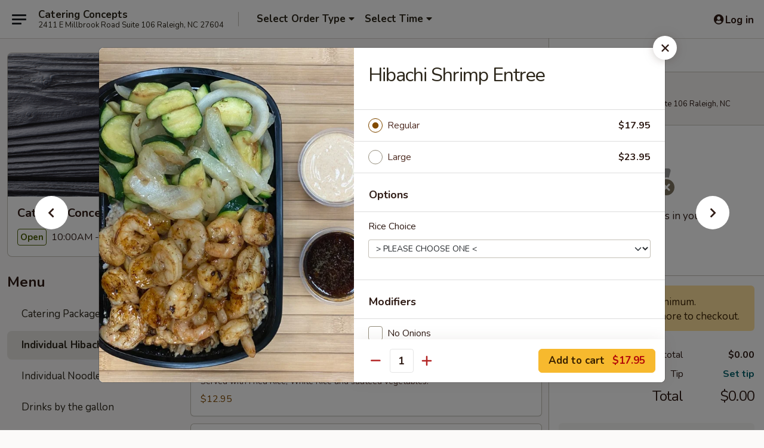

--- FILE ---
content_type: text/html; charset=UTF-8
request_url: https://order.cateringconceptsnc.com/order/catering/individual-hibachi-entrees/hibachi-shrimp-entree
body_size: 24002
content:
<!DOCTYPE html>

<html class="no-js css-scroll" lang="en">
	<head>
		<meta charset="utf-8" />
		<meta http-equiv="X-UA-Compatible" content="IE=edge,chrome=1" />

				<title>Catering Concepts | Hibachi Shrimp Entree | Individual Hibachi Entrees</title>
		<meta name="description" content="Order online for delivery and takeout: Hibachi Shrimp Entree from Catering Concepts. Serving the best japanese in Raleigh, NC." />		<meta name="keywords" content="Catering Concepts, Catering Concepts Raleigh, Catering Concepts menu, Raleigh delivery, Raleigh restaurants" />		<meta name="viewport" content="width=device-width, initial-scale=1.0">

		<meta property="og:type" content="website">
		<meta property="og:title" content="Catering Concepts | Hibachi Shrimp Entree | Individual Hibachi Entrees">
		<meta property="og:description" content="Order online for delivery and takeout: Hibachi Shrimp Entree from Catering Concepts. Serving the best japanese in Raleigh, NC.">

		<meta name="twitter:card" content="summary_large_image">
		<meta name="twitter:title" content="Catering Concepts | Hibachi Shrimp Entree | Individual Hibachi Entrees">
		<meta name="twitter:description" content="Order online for delivery and takeout: Hibachi Shrimp Entree from Catering Concepts. Serving the best japanese in Raleigh, NC.">
					<meta property="og:image" content="https://ehc-west-0-bucket.s3.us-west-2.amazonaws.com/web/documents/cateringconcepts/" />
			<meta name="twitter:image" content="https://ehc-west-0-bucket.s3.us-west-2.amazonaws.com/web/documents/cateringconcepts/" />
		
		<meta name="apple-mobile-web-app-status-bar-style" content="black">
		<meta name="mobile-web-app-capable" content="yes">
					<link rel="canonical" href="https://order.cateringconceptsnc.com/order/catering/individual-hibachi-entrees/hibachi-shrimp-entree"/>
		
		<link type="text/css" rel="stylesheet" href="/min/g=css4.0&amp;1769107598" />
		<link rel="stylesheet" href="//ajax.googleapis.com/ajax/libs/jqueryui/1.10.1/themes/base/minified/jquery-ui.min.css" />
		<link href='//fonts.googleapis.com/css?family=Open+Sans:400italic,400,700' rel='stylesheet' type='text/css' />
		<script src="https://kit.fontawesome.com/a4edb6363d.js" crossorigin="anonymous"></script>

		<style>
								.home_hero, .menu_hero{ background-image: url(https://imagedelivery.net/9lr8zq_Jvl7h6OFWqEi9IA/e2beb5a6-0ec3-4a6a-d855-982bbb8cf500/public); }
					@media
					(-webkit-min-device-pixel-ratio: 1.25),
					(min-resolution: 120dpi){
						/* Retina header*/
						.home_hero, .menu_hero{ background-image: url(https://imagedelivery.net/9lr8zq_Jvl7h6OFWqEi9IA/c15c4b0b-7e0e-40fa-bf25-b1434d125400/public); }
					}
															/*body{  } */

					
.backbgbox {
background-position:center
}		</style>

		
		<script type="text/javascript">
			var UrlTag = "hibachidelivery";
			var template = 'defaultv4';
			var formname = 'ordering3';
			var menulink = 'https://order.cateringconceptsnc.com/order/catering';
			var checkoutlink = 'https://order.cateringconceptsnc.com/checkout';
		</script>
		<script>
			/* http://writing.colin-gourlay.com/safely-using-ready-before-including-jquery/ */
			(function(w,d,u){w.readyQ=[];w.bindReadyQ=[];function p(x,y){if(x=="ready"){w.bindReadyQ.push(y);}else{w.readyQ.push(x);}};var a={ready:p,bind:p};w.$=w.jQuery=function(f){if(f===d||f===u){return a}else{p(f)}}})(window,document)
		</script>

		<script type="application/ld+json">{
    "@context": "http://schema.org",
    "@type": "Menu",
    "url": "https://order.cateringconceptsnc.com/order/catering",
    "mainEntityOfPage": "https://order.cateringconceptsnc.com/order/catering",
    "inLanguage": "English",
    "name": "Catering",
    "hasMenuSection": [
        {
            "@type": "MenuSection",
            "url": "https://order.cateringconceptsnc.com/order/catering/individual-hibachi-entrees",
            "name": "Individual Hibachi Entrees",
            "description": "Individually packaged plates with single serve sauces and utensils. <br>\nHibachi entrees served with Fried Rice or White Rice and Saut\u00e9ed Zucchini-Onions.",
            "hasMenuItem": [
                {
                    "@type": "MenuItem",
                    "name": "Hibachi Shrimp Entree",
                    "url": "https://order.cateringconceptsnc.com/order/catering/individual-hibachi-entrees/hibachi-shrimp-entree",
                    "image": "https://imagedelivery.net/9lr8zq_Jvl7h6OFWqEi9IA/581101a6-ed18-4b1b-631f-3753a676ea00/public"
                }
            ]
        }
    ]
}</script>
<!-- Google Tag Manager -->
<script>
	window.dataLayer = window.dataLayer || [];
	let data = {
		account: 'cateringconcepts',
		context: 'direct',
		templateVersion: 4,
		rid: 0	}
		dataLayer.push(data);
	(function(w,d,s,l,i){w[l]=w[l]||[];w[l].push({'gtm.start':
		new Date().getTime(),event:'gtm.js'});var f=d.getElementsByTagName(s)[0],
		j=d.createElement(s),dl=l!='dataLayer'?'&l='+l:'';j.async=true;j.src=
		'https://www.googletagmanager.com/gtm.js?id='+i+dl;f.parentNode.insertBefore(j,f);
		})(window,document,'script','dataLayer','GTM-K9P93M');

	function gtag() { dataLayer.push(arguments); }
</script>

	
	<script>
		
		gtag('js', new Date());

		
			</script>
		<link href="https://fonts.googleapis.com/css?family=Open+Sans:400,600,700|Nunito:400,700" rel="stylesheet" />
	</head>

	<body
		data-event-on:customer_registered="window.location.reload()"
		data-event-on:customer_logged_in="window.location.reload()"
		data-event-on:customer_logged_out="window.location.reload()"
	>
		<a class="skip-to-content-link" href="#main">Skip to content</a>
				<!-- Google Tag Manager (noscript) -->
		<noscript><iframe src="https://www.googletagmanager.com/ns.html?id=GTM-K9P93M" height="0" width="0" style="display:none;visibility:hidden"></iframe></noscript>
		<!-- End Google Tag Manager (noscript) -->
						<!-- wrapper starts -->
		<div class="wrapper">
			<div style="grid-area: header-announcements">
				<div id="upgradeBrowserBanner" class="alert alert-warning mb-0 rounded-0 py-4" style="display:none;">
	<div class="alert-icon"><i class="fas fa-warning" aria-hidden="true"></i></div>
	<div>
		<strong>We're sorry, but the Web browser you are using is not supported.</strong> <br/> Please upgrade your browser or try a different one to use this Website. Supported browsers include:<br/>
		<ul class="list-unstyled">
			<li class="mt-2"><a href="https://www.google.com/chrome" target="_blank" rel="noopener noreferrer" class="simple-link"><i class="fab fa-chrome"></i> Chrome</a></li>
			<li class="mt-2"><a href="https://www.mozilla.com/firefox/upgrade.html" target="_blank" rel="noopener noreferrer" class="simple-link"><i class="fab fa-firefox"></i> Firefox</a></li>
			<li class="mt-2"><a href="https://www.microsoft.com/en-us/windows/microsoft-edge" target="_blank" rel="noopener noreferrer" class="simple-link"><i class="fab fa-edge"></i> Edge</a></li>
			<li class="mt-2"><a href="http://www.apple.com/safari/" target="_blank" rel="noopener noreferrer" class="simple-link"><i class="fab fa-safari"></i> Safari</a></li>
		</ul>
	</div>
</div>
<script>
	var ua = navigator.userAgent;
	var match = ua.match(/Firefox\/([0-9]+)\./);
	var firefoxVersion = match ? parseInt(match[1]) : 1000;
	var match = ua.match(/Chrome\/([0-9]+)\./);
	var chromeVersion = match ? parseInt(match[1]) : 1000;
	var isIE = ua.indexOf('MSIE') > -1 || ua.indexOf('Trident') > -1;
	var upgradeBrowserBanner = document.getElementById('upgradeBrowserBanner');
	var isMatchesSupported = typeof(upgradeBrowserBanner.matches)!="undefined";
	var isEntriesSupported = typeof(Object.entries)!="undefined";
	//Safari version is verified with isEntriesSupported
	if (isIE || !isMatchesSupported || !isEntriesSupported || firefoxVersion <= 46 || chromeVersion <= 53) {
		upgradeBrowserBanner.style.display = 'flex';
	}
</script>				
				<!-- get closed sign if applicable. -->
				
				
							</div>

						<div class="headerAndWtype" style="grid-area: header">
				<!-- Header Starts -->
				<header class="header">
										<div class="d-flex flex-column align-items-start flex-md-row align-items-md-center">
												<div class="logo_name_alt flex-shrink-0 d-flex align-items-center align-self-stretch pe-6 pe-md-0">
							
	<button
		type="button"
		class="eds_button btn btn-outline eds_button--shape-default eds_menu_button"
		data-bs-toggle="offcanvas" data-bs-target="#side-menu" aria-controls="side-menu" aria-label="Main menu"	><span aria-hidden="true"></span> <span aria-hidden="true"></span> <span aria-hidden="true"></span></button>

	
							<div class="d-flex flex-column align-items-center mx-auto align-items-md-start mx-md-0">
								<a
									class="eds-display-text-title-xs text-truncate title-container"
									href="https://order.cateringconceptsnc.com"
								>
									Catering Concepts								</a>

																	<span class="eds-copy-text-s-regular text-center text-md-start address-container" title="2411 E Millbrook Road Suite 106 Raleigh, NC 27604">
										2411 E Millbrook Road Suite 106 Raleigh, NC 27604									</span>
															</div>
						</div>

																			<div class="eds-display-text-title-s d-none d-md-block border-start mx-4" style="width: 0">&nbsp;</div>

							<div class="header_order_options d-flex align-items-center  w-100 p-2p5 p-md-0">
																<div class="what">
									<button
	type="button"
	class="border-0 bg-transparent text-start"
	data-bs-toggle="modal"
	data-bs-target="#modal-order-options"
	aria-expanded="false"
	style="min-height: 44px"
>
	<div class="d-flex align-items-baseline gap-2">
		<div class="otype-name-label eds-copy-text-l-bold text-truncate" style="flex: 1" data-order-type-label>
			Select Order Type		</div>

		<i class="fa fa-fw fa-caret-down"></i>
	</div>

	<div
		class="otype-picker-label otype-address-label eds-interface-text-m-regular text-truncate hidden"
	>
			</div>
</button>

<script>
	$(function() {
		var $autoCompleteInputs = $('[data-autocomplete-address]');
		if ($autoCompleteInputs && $autoCompleteInputs.length) {
			$autoCompleteInputs.each(function() {
				let $input = $(this);
				let $deliveryAddressContainer = $input.parents('.deliveryAddressContainer').first();
				$input.autocomplete({
					source   : addressAC,
					minLength: 3,
					delay    : 300,
					select   : function(event, ui) {
						$.getJSON('/' + UrlTag + '/?form=addresslookup', {
							id: ui.item.id,
						}, function(data) {
							let location = data
							if (location.address.street.endsWith('Trl')) {
								location.address.street = location.address.street.replace('Trl', 'Trail')
							}
							let autoCompleteSuccess = $input.data('autocomplete-success');
							if (autoCompleteSuccess) {
								let autoCompleteSuccessFunction = window[autoCompleteSuccess];
								if (typeof autoCompleteSuccessFunction == "function") {
									autoCompleteSuccessFunction(location);
								}
							}

							let address = location.address

							$('#add-address-city, [data-autocompleted-city]').val(address.city)
							$('#add-address-state, [data-autocompleted-state]').val(address.stateCode)
							$('#add-address-zip, [data-autocompleted-zip]').val(address.postalCode)
							$('#add-address-latitude, [data-autocompleted-latitude]').val(location.position.lat)
							$('#add-address-longitude, [data-autocompleted-longitude]').val(location.position.lng)
							let streetAddress = (address.houseNumber || '') + ' ' + (address.street || '');
							$('#street-address-1, [data-autocompleted-street-address]').val(streetAddress)
							validateAddress($deliveryAddressContainer);
						})
					},
				})
				$input.attr('autocomplete', 'street-address')
			});
		}

		// autocomplete using Address autocomplete
		// jquery autocomplete needs 2 fields: title and value
		// id holds the LocationId which can be used at a later stage to get the coordinate of the selected choice
		function addressAC(query, callback) {
			//we don't actually want to search until they've entered the street number and at least one character
			words = query.term.trim().split(' ')
			if (words.length < 2) {
				return false
			}

			$.getJSON('/' + UrlTag + '/?form=addresssuggest', { q: query.term }, function(data) {
				var addresses = data.items
				addresses = addresses.map(addr => {
					if ((addr.address.label || '').endsWith('Trl')) {
						addr.address.label = addr.address.label.replace('Trl', 'Trail')
					}
					let streetAddress = (addr.address.label || '')
					return {
						label: streetAddress,
						value: streetAddress,
						id   : addr.id,
					}
				})

				return callback(addresses)
			})
		}

				$('[data-address-from-current-loc]').on('click', function(e) {
			let $streetAddressContainer = $(this).parents('.street-address-container').first();
			let $deliveryAddressContainer = $(this).parents('.deliveryAddressContainer').first();
			e.preventDefault();
			if(navigator.geolocation) {
				navigator.geolocation.getCurrentPosition(position => {
					$.getJSON('/' + UrlTag + '/?form=addresssuggest', {
						at: position.coords.latitude + "," + position.coords.longitude
					}, function(data) {
						let location = data.items[0];
						let address = location.address
						$streetAddressContainer.find('.input-street-address').val((address.houseNumber ? address.houseNumber : '') + ' ' + (address.street ? address.street : ''));
						$('#add-address-city').val(address.city ? address.city : '');
						$('#add-address-state').val(address.state ? address.state : '');
						$('#add-address-zip').val(address.postalCode ? address.postalCode : '');
						$('#add-address-latitude').val(location.position.lat ? location.position.lat : '');
						$('#add-address-longitude').val(location.position.lng ? location.position.lng : '');
						validateAddress($deliveryAddressContainer, 0);
					});
				});
			} else {
				alert("Geolocation is not supported by this browser!");
			}
		});
	});

	function autoCompleteSuccess(location)
	{
		if (location && location.address) {
			let address = location.address

			let streetAddress = (address.houseNumber || '') + ' ' + (address.street || '');
			$.ajax({
				url: '/' + UrlTag + '/?form=saveformfields',
				data: {
					'param_full~address_s_n_255': streetAddress + ', ' + address.city + ', ' + address.state,
					'param_street~address_s_n_255': streetAddress,
					'param_city_s_n_90': address.city,
					'param_state_s_n_2': address.state,
					'param_zip~code_z_n_10': address.postalCode,
				}
			});
		}
	}
</script>
								</div>

																									<div class="when showcheck_parent">
																				<div class="ordertimetypes ">
	<button
		type="button"
		class="border-0 bg-transparent text-start loadable-content"
		data-bs-toggle="modal"
		data-bs-target="#modal-order-time"
		aria-expanded="false"
		style="min-height: 44px"
		data-change-label-to-later-date
	>
		<div class="d-flex align-items-baseline gap-2">
			<div class="eds-copy-text-l-bold text-truncate flex-fill" data-otype-time-day>
								Select Time			</div>

			<i class="fa fa-fw fa-caret-down"></i>
		</div>

		<div
			class="otype-picker-label otype-picker-time eds-interface-text-m-regular text-truncate hidden"
			data-otype-time
		>
			Later		</div>
	</button>
</div>
									</div>
															</div>
						
												<div class="position-absolute top-0 end-0 pe-2 py-2p5">
							
	<div id="login-status" >
					
	<button
		type="button"
		class="eds_button btn btn-outline eds_button--shape-default px-2 text-nowrap"
		aria-label="Log in" style="color: currentColor" data-bs-toggle="modal" data-bs-target="#login-modal"	><i
		class="eds_icon fa fa-lg fa-fw fa-user-circle d-block d-lg-none"
		style="font-family: &quot;Font Awesome 5 Pro&quot;; "	></i>

	 <div class="d-none d-lg-flex align-items-baseline gap-2">
	<i
		class="eds_icon fa fa-fw fa-user-circle"
		style="font-family: &quot;Font Awesome 5 Pro&quot;; "	></i>

	<div class="profile-container text-truncate">Log in</div></div></button>

				</div>

							</div>
					</div>

															
	<aside		data-eds-id="6975138f39e79"
		class="eds_side_menu offcanvas offcanvas-start text-dark "
		tabindex="-1"
				id="side-menu" data-event-on:menu_selected="this.dispatchEvent(new CustomEvent('eds.hide'))" data-event-on:category_selected="this.dispatchEvent(new CustomEvent('eds.hide'))"	>
		
		<div class="eds_side_menu-body offcanvas-body d-flex flex-column p-0 css-scroll">
										<div
					class="eds_side_menu-close position-absolute top-0 end-0 pt-3 pe-3 "
					style="z-index: 1"
				>
					
	<button
		type="button"
		class="eds_button btn btn-outline-secondary eds_button--shape-circle"
		data-bs-dismiss="offcanvas" data-bs-target="[data-eds-id=&quot;6975138f39e79&quot;]" aria-label="Close"	><i
		class="eds_icon fa fa-fw fa-close"
		style="font-family: &quot;Font Awesome 5 Pro&quot;; "	></i></button>

					</div>
			
			<div class="restaurant-info border-bottom border-light p-3">
							<p class="eds-display-text-title-xs mb-0 me-2 pe-4">Catering Concepts</p>

			<div class="eds-copy-text-s-regular me-2 pe-4">
			2411 E Millbrook Road Suite 106 Raleigh, NC 27604		</div>
						</div>

																	
	<div class="border-bottom border-light p-3">
		
		
			<details
				class="eds_list eds_list--border-none" open				data-menu-id="18799"
									data-event-on:document_ready="this.open = localStorage.getItem('menu-open-18799') !== 'false'"
										onclick="localStorage.setItem('menu-open-18799', !this.open)"
							>
									<summary class="eds-copy-text-l-regular list-unstyled rounded-3 mb-1 " tabindex="0">
						<h2 class="eds-display-text-title-m m-0 p-0">
															
	<i
		class="eds_icon fas fa-fw fa-chevron-right"
		style="font-family: &quot;Font Awesome 5 Pro&quot;; "	></i>

															Menu
						</h2>
					</summary>
										<div class="mb-3"></div>
				
																		
									<a
						class="eds_list-item eds-copy-text-l-regular list-unstyled rounded-3 mb-1 px-3 px-lg-4 py-2p5 d-flex "
						data-event-on:category_pinned="(category) => $(this).toggleClass('active', category.id === '251378')"
						href="https://order.cateringconceptsnc.com/order/catering/catering-packages"
						aria-current="page"
						onclick="if (!event.ctrlKey) {
							const currentMenuIsActive = true || $(this).closest('details').find('summary').hasClass('active');
							if (currentMenuIsActive) {
								app.event.emit('category_selected', { id: '251378' });
							} else {
								app.event.emit('menu_selected', { menu_id: '18799', menu_description: &quot;&quot;, category_id: '251378' });
							}
															return false;
													}"
					>
						Catering Packages											</a>
									<a
						class="eds_list-item eds-copy-text-l-regular list-unstyled rounded-3 mb-1 px-3 px-lg-4 py-2p5 d-flex active"
						data-event-on:category_pinned="(category) => $(this).toggleClass('active', category.id === '244271')"
						href="https://order.cateringconceptsnc.com/order/catering/individual-hibachi-entrees"
						aria-current="page"
						onclick="if (!event.ctrlKey) {
							const currentMenuIsActive = true || $(this).closest('details').find('summary').hasClass('active');
							if (currentMenuIsActive) {
								app.event.emit('category_selected', { id: '244271' });
							} else {
								app.event.emit('menu_selected', { menu_id: '18799', menu_description: &quot;&quot;, category_id: '244271' });
							}
															return false;
													}"
					>
						Individual Hibachi Entrees											</a>
									<a
						class="eds_list-item eds-copy-text-l-regular list-unstyled rounded-3 mb-1 px-3 px-lg-4 py-2p5 d-flex "
						data-event-on:category_pinned="(category) => $(this).toggleClass('active', category.id === '244272')"
						href="https://order.cateringconceptsnc.com/order/catering/individual-noodle-entrees"
						aria-current="page"
						onclick="if (!event.ctrlKey) {
							const currentMenuIsActive = true || $(this).closest('details').find('summary').hasClass('active');
							if (currentMenuIsActive) {
								app.event.emit('category_selected', { id: '244272' });
							} else {
								app.event.emit('menu_selected', { menu_id: '18799', menu_description: &quot;&quot;, category_id: '244272' });
							}
															return false;
													}"
					>
						Individual Noodle Entrees											</a>
									<a
						class="eds_list-item eds-copy-text-l-regular list-unstyled rounded-3 mb-1 px-3 px-lg-4 py-2p5 d-flex "
						data-event-on:category_pinned="(category) => $(this).toggleClass('active', category.id === '244273')"
						href="https://order.cateringconceptsnc.com/order/catering/drinks-by-the-gallon"
						aria-current="page"
						onclick="if (!event.ctrlKey) {
							const currentMenuIsActive = true || $(this).closest('details').find('summary').hasClass('active');
							if (currentMenuIsActive) {
								app.event.emit('category_selected', { id: '244273' });
							} else {
								app.event.emit('menu_selected', { menu_id: '18799', menu_description: &quot;&quot;, category_id: '244273' });
							}
															return false;
													}"
					>
						Drinks by the gallon											</a>
									<a
						class="eds_list-item eds-copy-text-l-regular list-unstyled rounded-3 mb-1 px-3 px-lg-4 py-2p5 d-flex "
						data-event-on:category_pinned="(category) => $(this).toggleClass('active', category.id === '297587')"
						href="https://order.cateringconceptsnc.com/order/catering/drinks-individually-packaged"
						aria-current="page"
						onclick="if (!event.ctrlKey) {
							const currentMenuIsActive = true || $(this).closest('details').find('summary').hasClass('active');
							if (currentMenuIsActive) {
								app.event.emit('category_selected', { id: '297587' });
							} else {
								app.event.emit('menu_selected', { menu_id: '18799', menu_description: &quot;&quot;, category_id: '297587' });
							}
															return false;
													}"
					>
						Drinks individually packaged											</a>
									<a
						class="eds_list-item eds-copy-text-l-regular list-unstyled rounded-3 mb-1 px-3 px-lg-4 py-2p5 d-flex "
						data-event-on:category_pinned="(category) => $(this).toggleClass('active', category.id === '251383')"
						href="https://order.cateringconceptsnc.com/order/catering/extra-sauces"
						aria-current="page"
						onclick="if (!event.ctrlKey) {
							const currentMenuIsActive = true || $(this).closest('details').find('summary').hasClass('active');
							if (currentMenuIsActive) {
								app.event.emit('category_selected', { id: '251383' });
							} else {
								app.event.emit('menu_selected', { menu_id: '18799', menu_description: &quot;&quot;, category_id: '251383' });
							}
															return false;
													}"
					>
						Extra Sauces											</a>
									<a
						class="eds_list-item eds-copy-text-l-regular list-unstyled rounded-3 mb-1 px-3 px-lg-4 py-2p5 d-flex "
						data-event-on:category_pinned="(category) => $(this).toggleClass('active', category.id === '251384')"
						href="https://order.cateringconceptsnc.com/order/catering/desserts"
						aria-current="page"
						onclick="if (!event.ctrlKey) {
							const currentMenuIsActive = true || $(this).closest('details').find('summary').hasClass('active');
							if (currentMenuIsActive) {
								app.event.emit('category_selected', { id: '251384' });
							} else {
								app.event.emit('menu_selected', { menu_id: '18799', menu_description: &quot;&quot;, category_id: '251384' });
							}
															return false;
													}"
					>
						Desserts											</a>
							</details>
		
			</div>

						
																	<nav>
							<ul class="eds_list eds_list--border-none border-bottom">
	<li class="eds_list-item">
		<a class="d-block p-3 " href="https://order.cateringconceptsnc.com">
			Home		</a>
	</li>

		
	
			<li class="eds_list-item">
			<a class="d-block p-3 " href="https://order.cateringconceptsnc.com/locationinfo">
				Location &amp; Hours			</a>
		</li>
	
	<li class="eds_list-item">
		<a class="d-block p-3 " href="https://order.cateringconceptsnc.com/contact">
			Contact
		</a>
	</li>
</ul>
						</nav>

												<div class="eds-copy-text-s-regular p-3 d-lg-none">
							

<div>&copy; 2026 Online Ordering by <a href="https://www.ehungry.com" target="_blank" title="Opens in new tab" >eHungry</a></div>

<ul class="list-unstyled mb-0 pt-3">
	<li><a href="https://order.cateringconceptsnc.com/reportbug">Technical Support</a></li>
	<li><a href="https://order.cateringconceptsnc.com/privacy">Privacy Policy</a></li>
	<li><a href="https://order.cateringconceptsnc.com/tos">Terms of Service</a></li>
	<li><a href="https://order.cateringconceptsnc.com/accessibility">Accessibility</a></li>
</ul>

This site is protected by reCAPTCHA and the Google <a href="https://policies.google.com/privacy">Privacy Policy</a> and <a href="https://policies.google.com/terms">Terms of Service</a> apply.
						</div>		</div>

		<script>
		{
			const container = document.querySelector('[data-eds-id="6975138f39e79"]');

						['show', 'hide', 'toggle', 'dispose'].forEach((eventName) => {
				container.addEventListener(`eds.${eventName}`, (e) => {
					bootstrap.Offcanvas.getOrCreateInstance(container)[eventName](
						...(Array.isArray(e.detail) ? e.detail : [e.detail])
					);
				});
			});
		}
		</script>
	</aside>

					</header>
			</div>

										<div class="container p-0" style="grid-area: hero">
					<section class="hero">
												<div class="menu_hero backbgbox position-relative" role="img" aria-label="Image of food offered at the restaurant">
													</div>

													<div class="p-3">
								<div class="pb-1">
									<h1 role="heading" aria-level="2" class="eds-display-text-title-s m-0 p-0">Catering Concepts</h1>
																	</div>

								<div class="d-sm-flex align-items-baseline">
																			<div class="mt-2">
											
	<span
		class="eds_label eds_label--variant-success eds-interface-text-m-bold me-1 text-nowrap"
			>
		Open	</span>

	10:00AM - 4:00PM										</div>
									
									<div class="d-flex gap-2 ms-sm-auto mt-2">
																					
					<a
				class="eds_button btn btn-outline-secondary btn-sm col text-nowrap"
				href="https://order.cateringconceptsnc.com/locationinfo?lid=15502"
							>
				
	<i
		class="eds_icon fa fa-fw fa-info-circle"
		style="font-family: &quot;Font Awesome 5 Pro&quot;; "	></i>

	 Store info			</a>
		
												
										
																			</div>
								</div>
							</div>
											</section>
				</div>
			
						
										<div
					class="fixed_submit d-lg-none hidden pwa-pb-md-down"
					data-event-on:cart_updated="({ items }) => $(this).toggleClass('hidden', !items)"
				>
					<div
						data-async-on-event="order_type_updated, cart_updated"
						data-async-action="https://order.cateringconceptsnc.com//ajax/?form=minimum_order_value_warning&component=add_more"
						data-async-method="get"
					>
						
	<div
		class="eds_alert eds_alert--variant-warning eds_alert--size-sm eds_alert--width-full mb-0"
		role="alert"
		hidden	>
		
		
		<div class="flex-fill d-flex flex-column gap-1">
			
							<div class="eds-copy-text-m-regular">
					<div class="d-flex align-items-baseline gap-1"><i
		class="eds_icon fa fa-fw fa-info-circle"
		style="font-family: &quot;Font Awesome 5 Pro&quot;; "	></i>

	 <div >Add $100.00 or more to checkout.</div></div>				</div>
					</div>

			</div>

						</div>

					<div class="p-3">
						<button class="btn btn-primary btn-lg w-100" onclick="app.event.emit('show_cart')">
							View cart							<span
								class="eds-interface-text-m-regular"
								data-event-on:cart_updated="({ items, subtotal }) => {
									$(this).text(`(${items} ${items === 1 ? 'item' : 'items'}, ${subtotal})`);
								}"
							>
								(0 items, $0.00)
							</span>
						</button>
					</div>
				</div>
			
									<!-- Header ends -->
<main class="main_content menucategory_page pb-5" id="main">
	<div class="container">
		
		<div class="row menu_wrapper menu_category_wrapper menu_wrapper--no-menu-tabs">
			<section class="col-xl-4 d-none d-xl-block">
				
				<div id="location-menu" data-event-on:menu_items_loaded="$(this).stickySidebar('updateSticky')">
															
	<div >
		
		
			<details
				class="eds_list eds_list--border-none" open				data-menu-id="18799"
							>
									<summary class="eds-copy-text-l-regular list-unstyled rounded-3 mb-1 pe-none" tabindex="0">
						<h2 class="eds-display-text-title-m m-0 p-0">
														Menu
						</h2>
					</summary>
										<div class="mb-3"></div>
				
																		
									<a
						class="eds_list-item eds-copy-text-l-regular list-unstyled rounded-3 mb-1 px-3 px-lg-4 py-2p5 d-flex "
						data-event-on:category_pinned="(category) => $(this).toggleClass('active', category.id === '251378')"
						href="https://order.cateringconceptsnc.com/order/catering/catering-packages"
						aria-current="page"
						onclick="if (!event.ctrlKey) {
							const currentMenuIsActive = true || $(this).closest('details').find('summary').hasClass('active');
							if (currentMenuIsActive) {
								app.event.emit('category_selected', { id: '251378' });
							} else {
								app.event.emit('menu_selected', { menu_id: '18799', menu_description: &quot;&quot;, category_id: '251378' });
							}
															return false;
													}"
					>
						Catering Packages											</a>
									<a
						class="eds_list-item eds-copy-text-l-regular list-unstyled rounded-3 mb-1 px-3 px-lg-4 py-2p5 d-flex active"
						data-event-on:category_pinned="(category) => $(this).toggleClass('active', category.id === '244271')"
						href="https://order.cateringconceptsnc.com/order/catering/individual-hibachi-entrees"
						aria-current="page"
						onclick="if (!event.ctrlKey) {
							const currentMenuIsActive = true || $(this).closest('details').find('summary').hasClass('active');
							if (currentMenuIsActive) {
								app.event.emit('category_selected', { id: '244271' });
							} else {
								app.event.emit('menu_selected', { menu_id: '18799', menu_description: &quot;&quot;, category_id: '244271' });
							}
															return false;
													}"
					>
						Individual Hibachi Entrees											</a>
									<a
						class="eds_list-item eds-copy-text-l-regular list-unstyled rounded-3 mb-1 px-3 px-lg-4 py-2p5 d-flex "
						data-event-on:category_pinned="(category) => $(this).toggleClass('active', category.id === '244272')"
						href="https://order.cateringconceptsnc.com/order/catering/individual-noodle-entrees"
						aria-current="page"
						onclick="if (!event.ctrlKey) {
							const currentMenuIsActive = true || $(this).closest('details').find('summary').hasClass('active');
							if (currentMenuIsActive) {
								app.event.emit('category_selected', { id: '244272' });
							} else {
								app.event.emit('menu_selected', { menu_id: '18799', menu_description: &quot;&quot;, category_id: '244272' });
							}
															return false;
													}"
					>
						Individual Noodle Entrees											</a>
									<a
						class="eds_list-item eds-copy-text-l-regular list-unstyled rounded-3 mb-1 px-3 px-lg-4 py-2p5 d-flex "
						data-event-on:category_pinned="(category) => $(this).toggleClass('active', category.id === '244273')"
						href="https://order.cateringconceptsnc.com/order/catering/drinks-by-the-gallon"
						aria-current="page"
						onclick="if (!event.ctrlKey) {
							const currentMenuIsActive = true || $(this).closest('details').find('summary').hasClass('active');
							if (currentMenuIsActive) {
								app.event.emit('category_selected', { id: '244273' });
							} else {
								app.event.emit('menu_selected', { menu_id: '18799', menu_description: &quot;&quot;, category_id: '244273' });
							}
															return false;
													}"
					>
						Drinks by the gallon											</a>
									<a
						class="eds_list-item eds-copy-text-l-regular list-unstyled rounded-3 mb-1 px-3 px-lg-4 py-2p5 d-flex "
						data-event-on:category_pinned="(category) => $(this).toggleClass('active', category.id === '297587')"
						href="https://order.cateringconceptsnc.com/order/catering/drinks-individually-packaged"
						aria-current="page"
						onclick="if (!event.ctrlKey) {
							const currentMenuIsActive = true || $(this).closest('details').find('summary').hasClass('active');
							if (currentMenuIsActive) {
								app.event.emit('category_selected', { id: '297587' });
							} else {
								app.event.emit('menu_selected', { menu_id: '18799', menu_description: &quot;&quot;, category_id: '297587' });
							}
															return false;
													}"
					>
						Drinks individually packaged											</a>
									<a
						class="eds_list-item eds-copy-text-l-regular list-unstyled rounded-3 mb-1 px-3 px-lg-4 py-2p5 d-flex "
						data-event-on:category_pinned="(category) => $(this).toggleClass('active', category.id === '251383')"
						href="https://order.cateringconceptsnc.com/order/catering/extra-sauces"
						aria-current="page"
						onclick="if (!event.ctrlKey) {
							const currentMenuIsActive = true || $(this).closest('details').find('summary').hasClass('active');
							if (currentMenuIsActive) {
								app.event.emit('category_selected', { id: '251383' });
							} else {
								app.event.emit('menu_selected', { menu_id: '18799', menu_description: &quot;&quot;, category_id: '251383' });
							}
															return false;
													}"
					>
						Extra Sauces											</a>
									<a
						class="eds_list-item eds-copy-text-l-regular list-unstyled rounded-3 mb-1 px-3 px-lg-4 py-2p5 d-flex "
						data-event-on:category_pinned="(category) => $(this).toggleClass('active', category.id === '251384')"
						href="https://order.cateringconceptsnc.com/order/catering/desserts"
						aria-current="page"
						onclick="if (!event.ctrlKey) {
							const currentMenuIsActive = true || $(this).closest('details').find('summary').hasClass('active');
							if (currentMenuIsActive) {
								app.event.emit('category_selected', { id: '251384' });
							} else {
								app.event.emit('menu_selected', { menu_id: '18799', menu_description: &quot;&quot;, category_id: '251384' });
							}
															return false;
													}"
					>
						Desserts											</a>
							</details>
		
			</div>

					</div>
			</section>

			<div class="col-xl-8 menu_main" style="scroll-margin-top: calc(var(--eds-category-offset, 64) * 1px + 0.5rem)">
												<div class="tab-content" id="nav-tabContent">
					<div class="tab-pane fade show active">
						
						

						
						<div class="category-item d-xl-none mb-2p5 break-out">
							<div class="category-item_title d-flex">
								<button type="button" class="flex-fill border-0 bg-transparent p-0" data-bs-toggle="modal" data-bs-target="#category-modal">
									<p class="position-relative">
										
	<i
		class="eds_icon fas fa-sm fa-fw fa-signal-alt-3"
		style="font-family: &quot;Font Awesome 5 Pro&quot;; transform: translateY(-20%) rotate(90deg) scale(-1, 1); "	></i>

											<span
											data-event-on:category_pinned="(category) => {
												$(this).text(category.name);
												history.replaceState(null, '', category.url);
											}"
										>Individual Hibachi Entrees</span>
									</p>
								</button>

															</div>

													</div>

						<div class="mb-4"
							data-event-on:menu_selected="(menu) => {
								const hasDescription = menu.menu_description && menu.menu_description.trim() !== '';
								$(this).html(menu.menu_description || '').toggle(hasDescription);
							}"
							style="display: none;">						</div>

						<div
							data-async-on-event="menu_selected"
							data-async-block="this"
							data-async-method="get"
							data-async-action="https://order.cateringconceptsnc.com/ajax/?form=menu_items"
							data-async-then="({ data }) => {
								app.event.emit('menu_items_loaded');
								if (data.category_id != null) {
									app.event.emit('category_selected', { id: data.category_id });
								}
							}"
						>
										<div
				data-category-id="251378"
				data-category-name="Catering Packages"
				data-category-url="https://order.cateringconceptsnc.com/order/catering/catering-packages"
				data-category-menu-id="18799"
				style="scroll-margin-top: calc(var(--eds-category-offset, 64) * 1px + 0.5rem)"
				class="mb-4 pb-1"
			>
				<h2
					class="eds-display-text-title-m"
					data-event-on:category_selected="(category) => category.id === '251378' && app.nextTick(() => this.scrollIntoView({ behavior: Math.abs(this.getBoundingClientRect().top) > 2 * window.innerHeight ? 'instant' : 'auto' }))"
					style="scroll-margin-top: calc(var(--eds-category-offset, 64) * 1px + 0.5rem)"
				>Catering Packages</h2>

									<p class="desc mb-0">Catering Packages are served as Buffet Style:  Package includes Fried Rice, White Rice and sautéed vegetables. We include all plates, utensils and sauces with your order. ​Minimum order 15 guests.</p>
				
				<div class="menucat_list mt-3">
					<ul>
						
	<li
		class="
			menuItem_2391690								"
			>
		<a
			href="https://order.cateringconceptsnc.com/order/catering/catering-packages/hibachi-chicken-buffet-pkg"
			role="button"
			data-bs-toggle="modal"
			data-bs-target="#add_menu_item"
			data-load-menu-item="2391690"
			data-category-id="251378"
			data-change-url-on-click="https://order.cateringconceptsnc.com/order/catering/catering-packages/hibachi-chicken-buffet-pkg"
			data-change-url-group="menuitem"
			data-parent-url="https://order.cateringconceptsnc.com/order/catering/catering-packages"
		>
			<span class="sr-only">Hibachi Chicken Buffet Pkg</span>
		</a>

		<div class="content">
			<h3>Hibachi Chicken Buffet Pkg </h3>
			<p>Served with Fried Rice, White Rice and sautéed vegetables.</p>
			<span class="menuitempreview_pricevalue">$12.95</span> 		</div>

			</li>

	<li
		class="
			menuItem_2391716								"
			>
		<a
			href="https://order.cateringconceptsnc.com/order/catering/catering-packages/hibachi-steak-buffet-pkg"
			role="button"
			data-bs-toggle="modal"
			data-bs-target="#add_menu_item"
			data-load-menu-item="2391716"
			data-category-id="251378"
			data-change-url-on-click="https://order.cateringconceptsnc.com/order/catering/catering-packages/hibachi-steak-buffet-pkg"
			data-change-url-group="menuitem"
			data-parent-url="https://order.cateringconceptsnc.com/order/catering/catering-packages"
		>
			<span class="sr-only">Hibachi Steak Buffet Pkg</span>
		</a>

		<div class="content">
			<h3>Hibachi Steak Buffet Pkg </h3>
			<p>Served with Fried Rice, White Rice and sautéed vegetables.</p>
			<span class="menuitempreview_pricevalue">$16.95</span> 		</div>

			</li>

	<li
		class="
			menuItem_2391718								"
			>
		<a
			href="https://order.cateringconceptsnc.com/order/catering/catering-packages/hibachi-shrimp-buffet-pkg"
			role="button"
			data-bs-toggle="modal"
			data-bs-target="#add_menu_item"
			data-load-menu-item="2391718"
			data-category-id="251378"
			data-change-url-on-click="https://order.cateringconceptsnc.com/order/catering/catering-packages/hibachi-shrimp-buffet-pkg"
			data-change-url-group="menuitem"
			data-parent-url="https://order.cateringconceptsnc.com/order/catering/catering-packages"
		>
			<span class="sr-only">Hibachi Shrimp Buffet Pkg</span>
		</a>

		<div class="content">
			<h3>Hibachi Shrimp Buffet Pkg </h3>
			<p>Served with Fried Rice, White Rice and sautéed vegetables.</p>
			<span class="menuitempreview_pricevalue">$17.95</span> 		</div>

			</li>

	<li
		class="
			menuItem_2391719								"
			>
		<a
			href="https://order.cateringconceptsnc.com/order/catering/catering-packages/hibachi-chicken-and-steak-buffet-pkg"
			role="button"
			data-bs-toggle="modal"
			data-bs-target="#add_menu_item"
			data-load-menu-item="2391719"
			data-category-id="251378"
			data-change-url-on-click="https://order.cateringconceptsnc.com/order/catering/catering-packages/hibachi-chicken-and-steak-buffet-pkg"
			data-change-url-group="menuitem"
			data-parent-url="https://order.cateringconceptsnc.com/order/catering/catering-packages"
		>
			<span class="sr-only">Hibachi Chicken and Steak Buffet Pkg</span>
		</a>

		<div class="content">
			<h3>Hibachi Chicken and Steak Buffet Pkg </h3>
			<p>Served with Fried Rice, White Rice and sautéed vegetables.</p>
			<span class="menuitempreview_pricevalue">$14.95</span> 		</div>

			</li>

	<li
		class="
			menuItem_2391721								"
			>
		<a
			href="https://order.cateringconceptsnc.com/order/catering/catering-packages/hibachi-steak-and-shrimp-buffet-pkg"
			role="button"
			data-bs-toggle="modal"
			data-bs-target="#add_menu_item"
			data-load-menu-item="2391721"
			data-category-id="251378"
			data-change-url-on-click="https://order.cateringconceptsnc.com/order/catering/catering-packages/hibachi-steak-and-shrimp-buffet-pkg"
			data-change-url-group="menuitem"
			data-parent-url="https://order.cateringconceptsnc.com/order/catering/catering-packages"
		>
			<span class="sr-only">Hibachi Steak and Shrimp Buffet Pkg</span>
		</a>

		<div class="content">
			<h3>Hibachi Steak and Shrimp Buffet Pkg </h3>
			<p>Served with Fried Rice, White Rice and sautéed vegetables.</p>
			<span class="menuitempreview_pricevalue">$18.95</span> 		</div>

			</li>

	<li
		class="
			menuItem_2391722								"
			>
		<a
			href="https://order.cateringconceptsnc.com/order/catering/catering-packages/hibachi-chicken-and-shrimp-buffet-pkg"
			role="button"
			data-bs-toggle="modal"
			data-bs-target="#add_menu_item"
			data-load-menu-item="2391722"
			data-category-id="251378"
			data-change-url-on-click="https://order.cateringconceptsnc.com/order/catering/catering-packages/hibachi-chicken-and-shrimp-buffet-pkg"
			data-change-url-group="menuitem"
			data-parent-url="https://order.cateringconceptsnc.com/order/catering/catering-packages"
		>
			<span class="sr-only">Hibachi Chicken and Shrimp Buffet Pkg</span>
		</a>

		<div class="content">
			<h3>Hibachi Chicken and Shrimp Buffet Pkg </h3>
			<p>Served with Fried Rice, White Rice and sautéed vegetables.</p>
			<span class="menuitempreview_pricevalue">$16.95</span> 		</div>

			</li>

	<li
		class="
			menuItem_2391723								"
			>
		<a
			href="https://order.cateringconceptsnc.com/order/catering/catering-packages/hibachi-steak-chicken-and-shrimp-buffet-pkg"
			role="button"
			data-bs-toggle="modal"
			data-bs-target="#add_menu_item"
			data-load-menu-item="2391723"
			data-category-id="251378"
			data-change-url-on-click="https://order.cateringconceptsnc.com/order/catering/catering-packages/hibachi-steak-chicken-and-shrimp-buffet-pkg"
			data-change-url-group="menuitem"
			data-parent-url="https://order.cateringconceptsnc.com/order/catering/catering-packages"
		>
			<span class="sr-only">Hibachi Steak, Chicken and Shrimp Buffet Pkg</span>
		</a>

		<div class="content">
			<h3>Hibachi Steak, Chicken and Shrimp Buffet Pkg </h3>
			<p>Served with Fried Rice, White Rice and sautéed vegetables.</p>
			<span class="menuitempreview_pricevalue">$22.95</span> 		</div>

			</li>
					</ul>
				</div>

									<div class="cart_upsell mb-2p5"></div>
							</div>
					<div
				data-category-id="244271"
				data-category-name="Individual Hibachi Entrees"
				data-category-url="https://order.cateringconceptsnc.com/order/catering/individual-hibachi-entrees"
				data-category-menu-id="18799"
				style="scroll-margin-top: calc(var(--eds-category-offset, 64) * 1px + 0.5rem)"
				class="mb-4 pb-1"
			>
				<h2
					class="eds-display-text-title-m"
					data-event-on:category_selected="(category) => category.id === '244271' && app.nextTick(() => this.scrollIntoView({ behavior: Math.abs(this.getBoundingClientRect().top) > 2 * window.innerHeight ? 'instant' : 'auto' }))"
					style="scroll-margin-top: calc(var(--eds-category-offset, 64) * 1px + 0.5rem)"
				>Individual Hibachi Entrees</h2>

									<p class="desc mb-0">Individually packaged plates with single serve sauces and utensils. <br>
Hibachi entrees served with Fried Rice or White Rice and Sautéed Zucchini-Onions.</p>
				
				<div class="menucat_list mt-3">
					<ul>
						
	<li
		class="
			menuItem_2323406								"
			>
		<a
			href="https://order.cateringconceptsnc.com/order/catering/individual-hibachi-entrees/hibachi-vegetables-entree"
			role="button"
			data-bs-toggle="modal"
			data-bs-target="#add_menu_item"
			data-load-menu-item="2323406"
			data-category-id="244271"
			data-change-url-on-click="https://order.cateringconceptsnc.com/order/catering/individual-hibachi-entrees/hibachi-vegetables-entree"
			data-change-url-group="menuitem"
			data-parent-url="https://order.cateringconceptsnc.com/order/catering/individual-hibachi-entrees"
		>
			<span class="sr-only">Hibachi Vegetables Entree</span>
		</a>

		<div class="content">
			<h3>Hibachi Vegetables Entree </h3>
			<p></p>
			Regular: <span class="menuitempreview_pricevalue">$11.95</span> <br />Large: <span class="menuitempreview_pricevalue">$14.95</span> 		</div>

			</li>

	<li
		class="
			menuItem_2391750								"
			>
		<a
			href="https://order.cateringconceptsnc.com/order/catering/individual-hibachi-entrees/hibachi-tofu-veg-entree"
			role="button"
			data-bs-toggle="modal"
			data-bs-target="#add_menu_item"
			data-load-menu-item="2391750"
			data-category-id="244271"
			data-change-url-on-click="https://order.cateringconceptsnc.com/order/catering/individual-hibachi-entrees/hibachi-tofu-veg-entree"
			data-change-url-group="menuitem"
			data-parent-url="https://order.cateringconceptsnc.com/order/catering/individual-hibachi-entrees"
		>
			<span class="sr-only">Hibachi Tofu & Veg Entree</span>
		</a>

		<div class="content">
			<h3>Hibachi Tofu & Veg Entree </h3>
			<p></p>
			Regular: <span class="menuitempreview_pricevalue">$13.95</span> <br />Large: <span class="menuitempreview_pricevalue">$16.95</span> 		</div>

			</li>

	<li
		class="
			menuItem_2323407								"
			>
		<a
			href="https://order.cateringconceptsnc.com/order/catering/individual-hibachi-entrees/hibachi-chicken-entree"
			role="button"
			data-bs-toggle="modal"
			data-bs-target="#add_menu_item"
			data-load-menu-item="2323407"
			data-category-id="244271"
			data-change-url-on-click="https://order.cateringconceptsnc.com/order/catering/individual-hibachi-entrees/hibachi-chicken-entree"
			data-change-url-group="menuitem"
			data-parent-url="https://order.cateringconceptsnc.com/order/catering/individual-hibachi-entrees"
		>
			<span class="sr-only">HIbachi Chicken Entree</span>
		</a>

		<div class="content">
			<h3>HIbachi Chicken Entree </h3>
			<p></p>
			Regular: <span class="menuitempreview_pricevalue">$13.95</span> <br />Large: <span class="menuitempreview_pricevalue">$18.95</span> 		</div>

					<figure role="none"><img src="https://imagedelivery.net/9lr8zq_Jvl7h6OFWqEi9IA/6adb62cf-a846-4fc9-85c5-54fe1ca29c00/public" alt="HIbachi Chicken Entree"></figure>
			</li>

	<li
		class="
			menuItem_2323408								"
			>
		<a
			href="https://order.cateringconceptsnc.com/order/catering/individual-hibachi-entrees/hibachi-steak-entree"
			role="button"
			data-bs-toggle="modal"
			data-bs-target="#add_menu_item"
			data-load-menu-item="2323408"
			data-category-id="244271"
			data-change-url-on-click="https://order.cateringconceptsnc.com/order/catering/individual-hibachi-entrees/hibachi-steak-entree"
			data-change-url-group="menuitem"
			data-parent-url="https://order.cateringconceptsnc.com/order/catering/individual-hibachi-entrees"
		>
			<span class="sr-only">Hibachi Steak Entree</span>
		</a>

		<div class="content">
			<h3>Hibachi Steak Entree </h3>
			<p></p>
			Regular: <span class="menuitempreview_pricevalue">$16.95</span> <br />Large: <span class="menuitempreview_pricevalue">$22.95</span> 		</div>

					<figure role="none"><img src="https://imagedelivery.net/9lr8zq_Jvl7h6OFWqEi9IA/82c91248-a51e-4239-96b6-60895fcf9800/public" alt="Hibachi Steak Entree"></figure>
			</li>

	<li
		class="
			menuItem_2323409								"
			>
		<a
			href="https://order.cateringconceptsnc.com/order/catering/individual-hibachi-entrees/hibachi-shrimp-entree"
			role="button"
			data-bs-toggle="modal"
			data-bs-target="#add_menu_item"
			data-load-menu-item="2323409"
			data-category-id="244271"
			data-change-url-on-click="https://order.cateringconceptsnc.com/order/catering/individual-hibachi-entrees/hibachi-shrimp-entree"
			data-change-url-group="menuitem"
			data-parent-url="https://order.cateringconceptsnc.com/order/catering/individual-hibachi-entrees"
		>
			<span class="sr-only">Hibachi Shrimp Entree</span>
		</a>

		<div class="content">
			<h3>Hibachi Shrimp Entree </h3>
			<p></p>
			Regular: <span class="menuitempreview_pricevalue">$17.95</span> <br />Large: <span class="menuitempreview_pricevalue">$23.95</span> 		</div>

					<figure role="none"><img src="https://imagedelivery.net/9lr8zq_Jvl7h6OFWqEi9IA/581101a6-ed18-4b1b-631f-3753a676ea00/public" alt="Hibachi Shrimp Entree"></figure>
			</li>

	<li
		class="
			menuItem_2323410								"
			>
		<a
			href="https://order.cateringconceptsnc.com/order/catering/individual-hibachi-entrees/hibachi-steak-and-chicken-entree"
			role="button"
			data-bs-toggle="modal"
			data-bs-target="#add_menu_item"
			data-load-menu-item="2323410"
			data-category-id="244271"
			data-change-url-on-click="https://order.cateringconceptsnc.com/order/catering/individual-hibachi-entrees/hibachi-steak-and-chicken-entree"
			data-change-url-group="menuitem"
			data-parent-url="https://order.cateringconceptsnc.com/order/catering/individual-hibachi-entrees"
		>
			<span class="sr-only">Hibachi Steak and Chicken Entree</span>
		</a>

		<div class="content">
			<h3>Hibachi Steak and Chicken Entree </h3>
			<p></p>
			Regular: <span class="menuitempreview_pricevalue">$15.95</span> <br />Large: <span class="menuitempreview_pricevalue">$21.95</span> 		</div>

					<figure role="none"><img src="https://imagedelivery.net/9lr8zq_Jvl7h6OFWqEi9IA/69c3b9dd-50fd-40b0-7af0-b954d2731800/public" alt="Hibachi Steak and Chicken Entree"></figure>
			</li>

	<li
		class="
			menuItem_2323412								"
			>
		<a
			href="https://order.cateringconceptsnc.com/order/catering/individual-hibachi-entrees/hibachi-chicken-and-shrimp-entree"
			role="button"
			data-bs-toggle="modal"
			data-bs-target="#add_menu_item"
			data-load-menu-item="2323412"
			data-category-id="244271"
			data-change-url-on-click="https://order.cateringconceptsnc.com/order/catering/individual-hibachi-entrees/hibachi-chicken-and-shrimp-entree"
			data-change-url-group="menuitem"
			data-parent-url="https://order.cateringconceptsnc.com/order/catering/individual-hibachi-entrees"
		>
			<span class="sr-only">Hibachi Chicken and Shrimp Entree</span>
		</a>

		<div class="content">
			<h3>Hibachi Chicken and Shrimp Entree </h3>
			<p></p>
			Regular: <span class="menuitempreview_pricevalue">$16.95</span> <br />Large: <span class="menuitempreview_pricevalue">$22.95</span> 		</div>

					<figure role="none"><img src="https://imagedelivery.net/9lr8zq_Jvl7h6OFWqEi9IA/046a7fc2-7d11-4f8d-6d8a-0488162e4e00/public" alt="Hibachi Chicken and Shrimp Entree"></figure>
			</li>

	<li
		class="
			menuItem_2323411								"
			>
		<a
			href="https://order.cateringconceptsnc.com/order/catering/individual-hibachi-entrees/hibachi-steak-and-shrimp-entree"
			role="button"
			data-bs-toggle="modal"
			data-bs-target="#add_menu_item"
			data-load-menu-item="2323411"
			data-category-id="244271"
			data-change-url-on-click="https://order.cateringconceptsnc.com/order/catering/individual-hibachi-entrees/hibachi-steak-and-shrimp-entree"
			data-change-url-group="menuitem"
			data-parent-url="https://order.cateringconceptsnc.com/order/catering/individual-hibachi-entrees"
		>
			<span class="sr-only">Hibachi Steak and Shrimp Entree</span>
		</a>

		<div class="content">
			<h3>Hibachi Steak and Shrimp Entree </h3>
			<p></p>
			Regular: <span class="menuitempreview_pricevalue">$17.95</span> <br />Large: <span class="menuitempreview_pricevalue">$23.95</span> 		</div>

					<figure role="none"><img src="https://imagedelivery.net/9lr8zq_Jvl7h6OFWqEi9IA/9c49be06-8b94-4f0d-af5d-e9126597bf00/public" alt="Hibachi Steak and Shrimp Entree"></figure>
			</li>

	<li
		class="
			menuItem_2391751								"
			>
		<a
			href="https://order.cateringconceptsnc.com/order/catering/individual-hibachi-entrees/hibachi-steak-chicken-and-shrimp-entree"
			role="button"
			data-bs-toggle="modal"
			data-bs-target="#add_menu_item"
			data-load-menu-item="2391751"
			data-category-id="244271"
			data-change-url-on-click="https://order.cateringconceptsnc.com/order/catering/individual-hibachi-entrees/hibachi-steak-chicken-and-shrimp-entree"
			data-change-url-group="menuitem"
			data-parent-url="https://order.cateringconceptsnc.com/order/catering/individual-hibachi-entrees"
		>
			<span class="sr-only">Hibachi Steak, Chicken and Shrimp Entree</span>
		</a>

		<div class="content">
			<h3>Hibachi Steak, Chicken and Shrimp Entree </h3>
			<p></p>
			Regular: <span class="menuitempreview_pricevalue">$21.95</span> <br />Large: <span class="menuitempreview_pricevalue">$28.95</span> 		</div>

			</li>
					</ul>
				</div>

									<div class="cart_upsell mb-2p5"></div>
							</div>
					<div
				data-category-id="244272"
				data-category-name="Individual Noodle Entrees"
				data-category-url="https://order.cateringconceptsnc.com/order/catering/individual-noodle-entrees"
				data-category-menu-id="18799"
				style="scroll-margin-top: calc(var(--eds-category-offset, 64) * 1px + 0.5rem)"
				class="mb-4 pb-1"
			>
				<h2
					class="eds-display-text-title-m"
					data-event-on:category_selected="(category) => category.id === '244272' && app.nextTick(() => this.scrollIntoView({ behavior: Math.abs(this.getBoundingClientRect().top) > 2 * window.innerHeight ? 'instant' : 'auto' }))"
					style="scroll-margin-top: calc(var(--eds-category-offset, 64) * 1px + 0.5rem)"
				>Individual Noodle Entrees</h2>

									<p class="desc mb-0">Individually packaged plates with single serve sauce and utensils. <br>
Noodle entrees served with noodles and your choice of two vegetables.</p>
				
				<div class="menucat_list mt-3">
					<ul>
						
	<li
		class="
			menuItem_2323413								"
			>
		<a
			href="https://order.cateringconceptsnc.com/order/catering/individual-noodle-entrees/vegetables-w-noodles-entree"
			role="button"
			data-bs-toggle="modal"
			data-bs-target="#add_menu_item"
			data-load-menu-item="2323413"
			data-category-id="244272"
			data-change-url-on-click="https://order.cateringconceptsnc.com/order/catering/individual-noodle-entrees/vegetables-w-noodles-entree"
			data-change-url-group="menuitem"
			data-parent-url="https://order.cateringconceptsnc.com/order/catering/individual-noodle-entrees"
		>
			<span class="sr-only">Vegetables w/ Noodles Entree</span>
		</a>

		<div class="content">
			<h3>Vegetables w/ Noodles Entree </h3>
			<p></p>
			Regular: <span class="menuitempreview_pricevalue">$12.95</span> <br />Large: <span class="menuitempreview_pricevalue">$15.95</span> 		</div>

					<figure role="none"><img src="https://imagedelivery.net/9lr8zq_Jvl7h6OFWqEi9IA/73460d91-af48-4215-488a-64c7b762a900/public" alt="Vegetables w/ Noodles Entree"></figure>
			</li>

	<li
		class="
			menuItem_2391752								"
			>
		<a
			href="https://order.cateringconceptsnc.com/order/catering/individual-noodle-entrees/tofu-veg-w-noodles-entree"
			role="button"
			data-bs-toggle="modal"
			data-bs-target="#add_menu_item"
			data-load-menu-item="2391752"
			data-category-id="244272"
			data-change-url-on-click="https://order.cateringconceptsnc.com/order/catering/individual-noodle-entrees/tofu-veg-w-noodles-entree"
			data-change-url-group="menuitem"
			data-parent-url="https://order.cateringconceptsnc.com/order/catering/individual-noodle-entrees"
		>
			<span class="sr-only">Tofu & Veg w/ Noodles Entree</span>
		</a>

		<div class="content">
			<h3>Tofu & Veg w/ Noodles Entree </h3>
			<p></p>
			Regular: <span class="menuitempreview_pricevalue">$14.95</span> <br />Large: <span class="menuitempreview_pricevalue">$17.95</span> 		</div>

			</li>

	<li
		class="
			menuItem_2323414								"
			>
		<a
			href="https://order.cateringconceptsnc.com/order/catering/individual-noodle-entrees/chicken-w-noodles-entree"
			role="button"
			data-bs-toggle="modal"
			data-bs-target="#add_menu_item"
			data-load-menu-item="2323414"
			data-category-id="244272"
			data-change-url-on-click="https://order.cateringconceptsnc.com/order/catering/individual-noodle-entrees/chicken-w-noodles-entree"
			data-change-url-group="menuitem"
			data-parent-url="https://order.cateringconceptsnc.com/order/catering/individual-noodle-entrees"
		>
			<span class="sr-only">Chicken w/ Noodles Entree</span>
		</a>

		<div class="content">
			<h3>Chicken w/ Noodles Entree </h3>
			<p></p>
			Regular: <span class="menuitempreview_pricevalue">$14.95</span> <br />Large: <span class="menuitempreview_pricevalue">$19.95</span> 		</div>

					<figure role="none"><img src="https://imagedelivery.net/9lr8zq_Jvl7h6OFWqEi9IA/173de0ec-44ce-43a6-e161-5f464fc53d00/public" alt="Chicken w/ Noodles Entree"></figure>
			</li>

	<li
		class="
			menuItem_2323415								"
			>
		<a
			href="https://order.cateringconceptsnc.com/order/catering/individual-noodle-entrees/steak-w-noodles-entree"
			role="button"
			data-bs-toggle="modal"
			data-bs-target="#add_menu_item"
			data-load-menu-item="2323415"
			data-category-id="244272"
			data-change-url-on-click="https://order.cateringconceptsnc.com/order/catering/individual-noodle-entrees/steak-w-noodles-entree"
			data-change-url-group="menuitem"
			data-parent-url="https://order.cateringconceptsnc.com/order/catering/individual-noodle-entrees"
		>
			<span class="sr-only">Steak w/ Noodles Entree</span>
		</a>

		<div class="content">
			<h3>Steak w/ Noodles Entree </h3>
			<p></p>
			Regular: <span class="menuitempreview_pricevalue">$17.95</span> <br />Large: <span class="menuitempreview_pricevalue">$23.95</span> 		</div>

					<figure role="none"><img src="https://imagedelivery.net/9lr8zq_Jvl7h6OFWqEi9IA/bee057ac-b90e-4674-e6dd-cb6546528700/public" alt="Steak w/ Noodles Entree"></figure>
			</li>

	<li
		class="
			menuItem_2323416								"
			>
		<a
			href="https://order.cateringconceptsnc.com/order/catering/individual-noodle-entrees/shrimp-w-noodles-entree"
			role="button"
			data-bs-toggle="modal"
			data-bs-target="#add_menu_item"
			data-load-menu-item="2323416"
			data-category-id="244272"
			data-change-url-on-click="https://order.cateringconceptsnc.com/order/catering/individual-noodle-entrees/shrimp-w-noodles-entree"
			data-change-url-group="menuitem"
			data-parent-url="https://order.cateringconceptsnc.com/order/catering/individual-noodle-entrees"
		>
			<span class="sr-only">Shrimp w/ Noodles Entree</span>
		</a>

		<div class="content">
			<h3>Shrimp w/ Noodles Entree </h3>
			<p></p>
			Regular: <span class="menuitempreview_pricevalue">$18.95</span> <br />Large: <span class="menuitempreview_pricevalue">$24.95</span> 		</div>

					<figure role="none"><img src="https://imagedelivery.net/9lr8zq_Jvl7h6OFWqEi9IA/8aad84ae-cac4-4cae-1e66-14acc9f14200/public" alt="Shrimp w/ Noodles Entree"></figure>
			</li>

	<li
		class="
			menuItem_2323417								"
			>
		<a
			href="https://order.cateringconceptsnc.com/order/catering/individual-noodle-entrees/steak-and-chicken-w-noodles-entree"
			role="button"
			data-bs-toggle="modal"
			data-bs-target="#add_menu_item"
			data-load-menu-item="2323417"
			data-category-id="244272"
			data-change-url-on-click="https://order.cateringconceptsnc.com/order/catering/individual-noodle-entrees/steak-and-chicken-w-noodles-entree"
			data-change-url-group="menuitem"
			data-parent-url="https://order.cateringconceptsnc.com/order/catering/individual-noodle-entrees"
		>
			<span class="sr-only">Steak and Chicken w/ Noodles Entree</span>
		</a>

		<div class="content">
			<h3>Steak and Chicken w/ Noodles Entree </h3>
			<p></p>
			Regular: <span class="menuitempreview_pricevalue">$16.95</span> <br />Large: <span class="menuitempreview_pricevalue">$22.95</span> 		</div>

					<figure role="none"><img src="https://imagedelivery.net/9lr8zq_Jvl7h6OFWqEi9IA/c5952c3c-e53b-48a5-ed65-257856da7600/public" alt="Steak and Chicken w/ Noodles Entree"></figure>
			</li>

	<li
		class="
			menuItem_2323419								"
			>
		<a
			href="https://order.cateringconceptsnc.com/order/catering/individual-noodle-entrees/chicken-and-shrimp-w-noodles-entree"
			role="button"
			data-bs-toggle="modal"
			data-bs-target="#add_menu_item"
			data-load-menu-item="2323419"
			data-category-id="244272"
			data-change-url-on-click="https://order.cateringconceptsnc.com/order/catering/individual-noodle-entrees/chicken-and-shrimp-w-noodles-entree"
			data-change-url-group="menuitem"
			data-parent-url="https://order.cateringconceptsnc.com/order/catering/individual-noodle-entrees"
		>
			<span class="sr-only">Chicken and Shrimp w/ Noodles Entree</span>
		</a>

		<div class="content">
			<h3>Chicken and Shrimp w/ Noodles Entree </h3>
			<p></p>
			Regular: <span class="menuitempreview_pricevalue">$17.95</span> <br />Large: <span class="menuitempreview_pricevalue">$23.95</span> 		</div>

					<figure role="none"><img src="https://imagedelivery.net/9lr8zq_Jvl7h6OFWqEi9IA/e7944461-1857-4407-a0c6-ae25d578a200/public" alt="Chicken and Shrimp w/ Noodles Entree"></figure>
			</li>

	<li
		class="
			menuItem_2323418								"
			>
		<a
			href="https://order.cateringconceptsnc.com/order/catering/individual-noodle-entrees/steak-and-shrimp-w-noodles-entree"
			role="button"
			data-bs-toggle="modal"
			data-bs-target="#add_menu_item"
			data-load-menu-item="2323418"
			data-category-id="244272"
			data-change-url-on-click="https://order.cateringconceptsnc.com/order/catering/individual-noodle-entrees/steak-and-shrimp-w-noodles-entree"
			data-change-url-group="menuitem"
			data-parent-url="https://order.cateringconceptsnc.com/order/catering/individual-noodle-entrees"
		>
			<span class="sr-only">Steak and Shrimp w/ Noodles Entree</span>
		</a>

		<div class="content">
			<h3>Steak and Shrimp w/ Noodles Entree </h3>
			<p></p>
			Regular: <span class="menuitempreview_pricevalue">$18.95</span> <br />Large: <span class="menuitempreview_pricevalue">$24.95</span> 		</div>

					<figure role="none"><img src="https://imagedelivery.net/9lr8zq_Jvl7h6OFWqEi9IA/f7a4f79c-7d30-4d75-a866-5a42178ecf00/public" alt="Steak and Shrimp w/ Noodles Entree"></figure>
			</li>

	<li
		class="
			menuItem_2391753								"
			>
		<a
			href="https://order.cateringconceptsnc.com/order/catering/individual-noodle-entrees/steak-chicken-and-shrimp-w-noodles-entree"
			role="button"
			data-bs-toggle="modal"
			data-bs-target="#add_menu_item"
			data-load-menu-item="2391753"
			data-category-id="244272"
			data-change-url-on-click="https://order.cateringconceptsnc.com/order/catering/individual-noodle-entrees/steak-chicken-and-shrimp-w-noodles-entree"
			data-change-url-group="menuitem"
			data-parent-url="https://order.cateringconceptsnc.com/order/catering/individual-noodle-entrees"
		>
			<span class="sr-only">Steak, Chicken and Shrimp w/ Noodles Entree</span>
		</a>

		<div class="content">
			<h3>Steak, Chicken and Shrimp w/ Noodles Entree </h3>
			<p></p>
			Regular: <span class="menuitempreview_pricevalue">$22.95</span> <br />Large: <span class="menuitempreview_pricevalue">$29.95</span> 		</div>

			</li>
					</ul>
				</div>

									<div class="cart_upsell mb-2p5"></div>
							</div>
					<div
				data-category-id="244273"
				data-category-name="Drinks by the gallon"
				data-category-url="https://order.cateringconceptsnc.com/order/catering/drinks-by-the-gallon"
				data-category-menu-id="18799"
				style="scroll-margin-top: calc(var(--eds-category-offset, 64) * 1px + 0.5rem)"
				class="mb-4 pb-1"
			>
				<h2
					class="eds-display-text-title-m"
					data-event-on:category_selected="(category) => category.id === '244273' && app.nextTick(() => this.scrollIntoView({ behavior: Math.abs(this.getBoundingClientRect().top) > 2 * window.innerHeight ? 'instant' : 'auto' }))"
					style="scroll-margin-top: calc(var(--eds-category-offset, 64) * 1px + 0.5rem)"
				>Drinks by the gallon</h2>

				
				<div class="menucat_list mt-3">
					<ul>
						
	<li
		class="
			menuItem_2391760								"
			>
		<a
			href="https://order.cateringconceptsnc.com/order/catering/drinks-by-the-gallon/ice-tea"
			role="button"
			data-bs-toggle="modal"
			data-bs-target="#add_menu_item"
			data-load-menu-item="2391760"
			data-category-id="244273"
			data-change-url-on-click="https://order.cateringconceptsnc.com/order/catering/drinks-by-the-gallon/ice-tea"
			data-change-url-group="menuitem"
			data-parent-url="https://order.cateringconceptsnc.com/order/catering/drinks-by-the-gallon"
		>
			<span class="sr-only">Ice Tea</span>
		</a>

		<div class="content">
			<h3>Ice Tea </h3>
			<p>Choice of sweetened or unsweetened.  We'll include ice, cups and lemons with your drink order!  1/2-gallon serves 4-6 guests, Gallon serves 8-10 guests</p>
			Half Gallon: <span class="menuitempreview_pricevalue">$7.95</span> <br />Gallon: <span class="menuitempreview_pricevalue">$11.50</span> 		</div>

			</li>

	<li
		class="
			menuItem_2391761								"
			>
		<a
			href="https://order.cateringconceptsnc.com/order/catering/drinks-by-the-gallon/pink-lemonade"
			role="button"
			data-bs-toggle="modal"
			data-bs-target="#add_menu_item"
			data-load-menu-item="2391761"
			data-category-id="244273"
			data-change-url-on-click="https://order.cateringconceptsnc.com/order/catering/drinks-by-the-gallon/pink-lemonade"
			data-change-url-group="menuitem"
			data-parent-url="https://order.cateringconceptsnc.com/order/catering/drinks-by-the-gallon"
		>
			<span class="sr-only">Pink Lemonade</span>
		</a>

		<div class="content">
			<h3>Pink Lemonade </h3>
			<p>Cups and ice included! 1/2-gallon serves 4-6 guests, Gallon serves 8-10 guests</p>
			Half Gallon: <span class="menuitempreview_pricevalue">$7.95</span> <br />Gallon: <span class="menuitempreview_pricevalue">$11.50</span> 		</div>

			</li>
					</ul>
				</div>

									<div class="cart_upsell mb-2p5"></div>
							</div>
					<div
				data-category-id="297587"
				data-category-name="Drinks individually packaged"
				data-category-url="https://order.cateringconceptsnc.com/order/catering/drinks-individually-packaged"
				data-category-menu-id="18799"
				style="scroll-margin-top: calc(var(--eds-category-offset, 64) * 1px + 0.5rem)"
				class="mb-4 pb-1"
			>
				<h2
					class="eds-display-text-title-m"
					data-event-on:category_selected="(category) => category.id === '297587' && app.nextTick(() => this.scrollIntoView({ behavior: Math.abs(this.getBoundingClientRect().top) > 2 * window.innerHeight ? 'instant' : 'auto' }))"
					style="scroll-margin-top: calc(var(--eds-category-offset, 64) * 1px + 0.5rem)"
				>Drinks individually packaged</h2>

				
				<div class="menucat_list mt-3">
					<ul>
						
	<li
		class="
			menuItem_2323420								"
			>
		<a
			href="https://order.cateringconceptsnc.com/order/catering/drinks-individually-packaged/bottled-water"
			role="button"
			data-bs-toggle="modal"
			data-bs-target="#add_menu_item"
			data-load-menu-item="2323420"
			data-category-id="297587"
			data-change-url-on-click="https://order.cateringconceptsnc.com/order/catering/drinks-individually-packaged/bottled-water"
			data-change-url-group="menuitem"
			data-parent-url="https://order.cateringconceptsnc.com/order/catering/drinks-individually-packaged"
		>
			<span class="sr-only">Bottled Water</span>
		</a>

		<div class="content">
			<h3>Bottled Water </h3>
			<p></p>
			Each: <span class="menuitempreview_pricevalue">$1.75</span> <br />6pk: <span class="menuitempreview_pricevalue">$10.00</span> <br />12pk: <span class="menuitempreview_pricevalue">$18.00</span> 		</div>

					<figure role="none"><img src="https://imagedelivery.net/9lr8zq_Jvl7h6OFWqEi9IA/9fec8e8b-29ae-46e8-d951-36ec76bb7400/public" alt="Bottled Water"></figure>
			</li>

	<li
		class="
			menuItem_2323421								"
			>
		<a
			href="https://order.cateringconceptsnc.com/order/catering/drinks-individually-packaged/can-soda"
			role="button"
			data-bs-toggle="modal"
			data-bs-target="#add_menu_item"
			data-load-menu-item="2323421"
			data-category-id="297587"
			data-change-url-on-click="https://order.cateringconceptsnc.com/order/catering/drinks-individually-packaged/can-soda"
			data-change-url-group="menuitem"
			data-parent-url="https://order.cateringconceptsnc.com/order/catering/drinks-individually-packaged"
		>
			<span class="sr-only">Can Soda</span>
		</a>

		<div class="content">
			<h3>Can Soda </h3>
			<p>Choice of Coke, Diet Coke, Pepsi or Diet Pepsi.</p>
			Each: <span class="menuitempreview_pricevalue">$1.75</span> <br />6pk: <span class="menuitempreview_pricevalue">$10.00</span> <br />12pk: <span class="menuitempreview_pricevalue">$18.00</span> 		</div>

					<figure role="none"><img src="https://imagedelivery.net/9lr8zq_Jvl7h6OFWqEi9IA/8c2f936e-0c09-4d7b-9771-a6b07ed13f00/public" alt="Can Soda"></figure>
			</li>

	<li
		class="
			menuItem_2851874								"
			>
		<a
			href="https://order.cateringconceptsnc.com/order/catering/drinks-individually-packaged/16oz-pink-lemonade"
			role="button"
			data-bs-toggle="modal"
			data-bs-target="#add_menu_item"
			data-load-menu-item="2851874"
			data-category-id="297587"
			data-change-url-on-click="https://order.cateringconceptsnc.com/order/catering/drinks-individually-packaged/16oz-pink-lemonade"
			data-change-url-group="menuitem"
			data-parent-url="https://order.cateringconceptsnc.com/order/catering/drinks-individually-packaged"
		>
			<span class="sr-only">16oz Pink Lemonade</span>
		</a>

		<div class="content">
			<h3>16oz Pink Lemonade </h3>
			<p>Individual bottles of Pink Lemonade w/lemon slice!</p>
			<span class="menuitempreview_pricevalue">$2.95</span> 		</div>

			</li>

	<li
		class="
			menuItem_2851870								"
			>
		<a
			href="https://order.cateringconceptsnc.com/order/catering/drinks-individually-packaged/16oz-strawberry-lemonade"
			role="button"
			data-bs-toggle="modal"
			data-bs-target="#add_menu_item"
			data-load-menu-item="2851870"
			data-category-id="297587"
			data-change-url-on-click="https://order.cateringconceptsnc.com/order/catering/drinks-individually-packaged/16oz-strawberry-lemonade"
			data-change-url-group="menuitem"
			data-parent-url="https://order.cateringconceptsnc.com/order/catering/drinks-individually-packaged"
		>
			<span class="sr-only">16oz. Strawberry Lemonade</span>
		</a>

		<div class="content">
			<h3>16oz. Strawberry Lemonade <em class="ticon new" aria-hidden="true"></em></h3>
			<p>Individual bottled strawberry lemonade.   Made in-house with fresh strawberries and lemon.    Add in rainbow jelly to make the drink complete!</p>
			<span class="menuitempreview_pricevalue">$3.95</span> 		</div>

			</li>

	<li
		class="
			menuItem_2851876								"
			>
		<a
			href="https://order.cateringconceptsnc.com/order/catering/drinks-individually-packaged/16oz-arnold-palmer"
			role="button"
			data-bs-toggle="modal"
			data-bs-target="#add_menu_item"
			data-load-menu-item="2851876"
			data-category-id="297587"
			data-change-url-on-click="https://order.cateringconceptsnc.com/order/catering/drinks-individually-packaged/16oz-arnold-palmer"
			data-change-url-group="menuitem"
			data-parent-url="https://order.cateringconceptsnc.com/order/catering/drinks-individually-packaged"
		>
			<span class="sr-only">16oz. Arnold Palmer</span>
		</a>

		<div class="content">
			<h3>16oz. Arnold Palmer <em class="ticon new" aria-hidden="true"></em></h3>
			<p>Individual Arnold Palmer bottle of refreshing ice tea and lemonade.</p>
			<span class="menuitempreview_pricevalue">$2.95</span> 		</div>

			</li>

	<li
		class="
			menuItem_2851881								"
			>
		<a
			href="https://order.cateringconceptsnc.com/order/catering/drinks-individually-packaged/16oz-sweet-tea"
			role="button"
			data-bs-toggle="modal"
			data-bs-target="#add_menu_item"
			data-load-menu-item="2851881"
			data-category-id="297587"
			data-change-url-on-click="https://order.cateringconceptsnc.com/order/catering/drinks-individually-packaged/16oz-sweet-tea"
			data-change-url-group="menuitem"
			data-parent-url="https://order.cateringconceptsnc.com/order/catering/drinks-individually-packaged"
		>
			<span class="sr-only">16oz. Sweet Tea</span>
		</a>

		<div class="content">
			<h3>16oz. Sweet Tea <em class="ticon new" aria-hidden="true"></em></h3>
			<p>Individual bottle of house brewed sweetened ice tea with lemon slice</p>
			<span class="menuitempreview_pricevalue">$2.95</span> 		</div>

			</li>

	<li
		class="
			menuItem_2851883								"
			>
		<a
			href="https://order.cateringconceptsnc.com/order/catering/drinks-individually-packaged/16oz-unsweet-tea"
			role="button"
			data-bs-toggle="modal"
			data-bs-target="#add_menu_item"
			data-load-menu-item="2851883"
			data-category-id="297587"
			data-change-url-on-click="https://order.cateringconceptsnc.com/order/catering/drinks-individually-packaged/16oz-unsweet-tea"
			data-change-url-group="menuitem"
			data-parent-url="https://order.cateringconceptsnc.com/order/catering/drinks-individually-packaged"
		>
			<span class="sr-only">16oz Unsweet tea</span>
		</a>

		<div class="content">
			<h3>16oz Unsweet tea <em class="ticon new" aria-hidden="true"></em></h3>
			<p>Individual bottle of house brewed unsweet tea with lemon slice</p>
			<span class="menuitempreview_pricevalue">$2.95</span> 		</div>

			</li>
					</ul>
				</div>

									<div class="cart_upsell mb-2p5"></div>
							</div>
					<div
				data-category-id="251383"
				data-category-name="Extra Sauces"
				data-category-url="https://order.cateringconceptsnc.com/order/catering/extra-sauces"
				data-category-menu-id="18799"
				style="scroll-margin-top: calc(var(--eds-category-offset, 64) * 1px + 0.5rem)"
				class="mb-4 pb-1"
			>
				<h2
					class="eds-display-text-title-m"
					data-event-on:category_selected="(category) => category.id === '251383' && app.nextTick(() => this.scrollIntoView({ behavior: Math.abs(this.getBoundingClientRect().top) > 2 * window.innerHeight ? 'instant' : 'auto' }))"
					style="scroll-margin-top: calc(var(--eds-category-offset, 64) * 1px + 0.5rem)"
				>Extra Sauces</h2>

				
				<div class="menucat_list mt-3">
					<ul>
						
	<li
		class="
			menuItem_2391756								"
			>
		<a
			href="https://order.cateringconceptsnc.com/order/catering/extra-sauces/ginger-sauce"
			role="button"
			data-bs-toggle="modal"
			data-bs-target="#add_menu_item"
			data-load-menu-item="2391756"
			data-category-id="251383"
			data-change-url-on-click="https://order.cateringconceptsnc.com/order/catering/extra-sauces/ginger-sauce"
			data-change-url-group="menuitem"
			data-parent-url="https://order.cateringconceptsnc.com/order/catering/extra-sauces"
		>
			<span class="sr-only">Ginger Sauce</span>
		</a>

		<div class="content">
			<h3>Ginger Sauce </h3>
			<p></p>
			1/2 Pint: <span class="menuitempreview_pricevalue">$4.50</span> <br />Pint: <span class="menuitempreview_pricevalue">$6.50</span> <br />2oz Portion: <span class="menuitempreview_pricevalue">$0.79</span> <br />10 Pack (2oz each): <span class="menuitempreview_pricevalue">$6.95</span> 		</div>

			</li>

	<li
		class="
			menuItem_2391757								"
			>
		<a
			href="https://order.cateringconceptsnc.com/order/catering/extra-sauces/yum-yum-sauce"
			role="button"
			data-bs-toggle="modal"
			data-bs-target="#add_menu_item"
			data-load-menu-item="2391757"
			data-category-id="251383"
			data-change-url-on-click="https://order.cateringconceptsnc.com/order/catering/extra-sauces/yum-yum-sauce"
			data-change-url-group="menuitem"
			data-parent-url="https://order.cateringconceptsnc.com/order/catering/extra-sauces"
		>
			<span class="sr-only">Yum-Yum Sauce</span>
		</a>

		<div class="content">
			<h3>Yum-Yum Sauce </h3>
			<p></p>
			1/2 Pint: <span class="menuitempreview_pricevalue">$4.50</span> <br />Pint: <span class="menuitempreview_pricevalue">$6.50</span> <br />2oz Portion: <span class="menuitempreview_pricevalue">$0.79</span> <br />10 Pack (2oz each): <span class="menuitempreview_pricevalue">$6.95</span> 		</div>

			</li>

	<li
		class="
			menuItem_2391758								"
			>
		<a
			href="https://order.cateringconceptsnc.com/order/catering/extra-sauces/hot-sauce"
			role="button"
			data-bs-toggle="modal"
			data-bs-target="#add_menu_item"
			data-load-menu-item="2391758"
			data-category-id="251383"
			data-change-url-on-click="https://order.cateringconceptsnc.com/order/catering/extra-sauces/hot-sauce"
			data-change-url-group="menuitem"
			data-parent-url="https://order.cateringconceptsnc.com/order/catering/extra-sauces"
		>
			<span class="sr-only">Hot Sauce</span>
		</a>

		<div class="content">
			<h3>Hot Sauce </h3>
			<p></p>
			1/2 Pint: <span class="menuitempreview_pricevalue">$5.50</span> <br />Pint: <span class="menuitempreview_pricevalue">$8.50</span> <br />2oz Portion: <span class="menuitempreview_pricevalue">$0.99</span> <br />10 Pack (2oz each): <span class="menuitempreview_pricevalue">$8.95</span> 		</div>

			</li>

	<li
		class="
			menuItem_2391759								"
			>
		<a
			href="https://order.cateringconceptsnc.com/order/catering/extra-sauces/teriyaki-sauce"
			role="button"
			data-bs-toggle="modal"
			data-bs-target="#add_menu_item"
			data-load-menu-item="2391759"
			data-category-id="251383"
			data-change-url-on-click="https://order.cateringconceptsnc.com/order/catering/extra-sauces/teriyaki-sauce"
			data-change-url-group="menuitem"
			data-parent-url="https://order.cateringconceptsnc.com/order/catering/extra-sauces"
		>
			<span class="sr-only">Teriyaki Sauce</span>
		</a>

		<div class="content">
			<h3>Teriyaki Sauce </h3>
			<p></p>
			1/2 Pint: <span class="menuitempreview_pricevalue">$4.50</span> <br />Pint: <span class="menuitempreview_pricevalue">$6.50</span> <br />2oz Portion: <span class="menuitempreview_pricevalue">$0.79</span> <br />10 Pack (2oz each): <span class="menuitempreview_pricevalue">$6.95</span> 		</div>

			</li>
					</ul>
				</div>

									<div class="cart_upsell mb-2p5"></div>
							</div>
					<div
				data-category-id="251384"
				data-category-name="Desserts"
				data-category-url="https://order.cateringconceptsnc.com/order/catering/desserts"
				data-category-menu-id="18799"
				style="scroll-margin-top: calc(var(--eds-category-offset, 64) * 1px + 0.5rem)"
				class="mb-4 pb-1"
			>
				<h2
					class="eds-display-text-title-m"
					data-event-on:category_selected="(category) => category.id === '251384' && app.nextTick(() => this.scrollIntoView({ behavior: Math.abs(this.getBoundingClientRect().top) > 2 * window.innerHeight ? 'instant' : 'auto' }))"
					style="scroll-margin-top: calc(var(--eds-category-offset, 64) * 1px + 0.5rem)"
				>Desserts</h2>

				
				<div class="menucat_list mt-3">
					<ul>
						
	<li
		class="
			menuItem_2391762								"
			>
		<a
			href="https://order.cateringconceptsnc.com/order/catering/desserts/assorted-cookies"
			role="button"
			data-bs-toggle="modal"
			data-bs-target="#add_menu_item"
			data-load-menu-item="2391762"
			data-category-id="251384"
			data-change-url-on-click="https://order.cateringconceptsnc.com/order/catering/desserts/assorted-cookies"
			data-change-url-group="menuitem"
			data-parent-url="https://order.cateringconceptsnc.com/order/catering/desserts"
		>
			<span class="sr-only">Assorted Cookies</span>
		</a>

		<div class="content">
			<h3>Assorted Cookies </h3>
			<p></p>
			<span class="menuitempreview_pricevalue">$1.69</span> 		</div>

			</li>

	<li
		class="
			menuItem_2391764								"
			>
		<a
			href="https://order.cateringconceptsnc.com/order/catering/desserts/mini-cheesecakes"
			role="button"
			data-bs-toggle="modal"
			data-bs-target="#add_menu_item"
			data-load-menu-item="2391764"
			data-category-id="251384"
			data-change-url-on-click="https://order.cateringconceptsnc.com/order/catering/desserts/mini-cheesecakes"
			data-change-url-group="menuitem"
			data-parent-url="https://order.cateringconceptsnc.com/order/catering/desserts"
		>
			<span class="sr-only">Mini Cheesecakes</span>
		</a>

		<div class="content">
			<h3>Mini Cheesecakes </h3>
			<p></p>
			Each: <span class="menuitempreview_pricevalue">$1.50</span> <br />10 pk: <span class="menuitempreview_pricevalue">$15.00</span> 		</div>

			</li>
					</ul>
				</div>

									<div class="cart_upsell mb-2p5"></div>
							</div>
		<input type='hidden' id='items-id' value='2391690,2391716,2391718,2391719,2391721,2391722,2391723,2323406,2391750,2323407,2323408,2323409,2323410,2323412,2323411,2391751,2323413,2391752,2323414,2323415,2323416,2323417,2323419,2323418,2391753,2391760,2391761,2323420,2323421,2851874,2851870,2851876,2851881,2851883,2391756,2391757,2391758,2391759,2391762,2391764' />						</div>
					</div>
				</div>
			</div>
		</div>
	</div>
</main>

<aside
	id="cart-right-side"
	class="checkout_orderbox "
	style="grid-area: cart"
	data-event-on:show_cart="$(this).addClass('is-shown').one('transitionend', () => $(document.body).css({ overflow: 'hidden' }))"
	data-event-on:hide_cart="$(this).removeClass('is-shown').one('transitionend', () => $(document.body).css({ overflow: '' }))"
>
	<div class="your_order css-scroll d-flex flex-column">
		<div class="d-flex align-items-center p-3">
			
			<h2 class="flex-fill eds-display-text-title-s m-0 p-0">
				Your Order
				<span class="hidden">(0)</span>
				<br>
									<span class="eds-interface-text-m-regular d-lg-none">
											</span>
							</h2>

							
	<button
		type="button"
		class="eds_button btn btn-outline-secondary eds_button--shape-circle d-lg-none"
		onclick="app.event.emit('hide_cart')" aria-label="Close cart"	><i
		class="eds_icon far fa-fw fa-close"
		style="font-family: &quot;Font Awesome 5 Pro&quot;; "	></i></button>

						</div>

		<div>
			<div class="change_location-cart">
	<i class="fa fa-fw fa-store"></i>

	<div class="change_location-cart_info">
		Ordering from:
		<br />
		<strong>Catering Concepts</strong>
		<br />
		2411 E Millbrook Road Suite 106 Raleigh, NC 27604	</div>

		</div>

							
<div class="ordered_list p-3">
				<div class="py-5 text-center">
									
	<i
		class="eds_icon fad fa-3x fa-fw fa-cart-circle-xmark"
		style="font-family: &quot;Font Awesome 5 Pro&quot;; "	><svg xmlns="http://www.w3.org/2000/svg" height="1em" viewBox="0 0 640 512" style="color: currentColor">
				<path opacity=".4" d="M0 24C0 37.3 10.7 48 24 48l45.5 0c3.8 0 7.1 2.7 7.9 6.5l51.6 271c6.5 34 36.2 58.5 70.7 58.5l121 0c-.5-5.3-.7-10.6-.7-16c0-10.9 1-21.6 2.9-32l-123.2 0c-11.5 0-21.4-8.2-23.6-19.5L170.7 288l168.5 0c29.1-57 88.4-96 156.8-96c14.8 0 29.1 1.8 42.8 5.2L569.7 82.4c.9-3.5 1.4-7 1.4-10.5c0-21.4-17.3-39.9-40-39.9l-411 0C111 12.8 91.6 0 69.5 0L24 0C10.7 0 0 10.7 0 24zM128 464a48 48 0 1 0 96 0 48 48 0 1 0 -96 0z" />
				<path fill="#7e7561" d="M352 368a144 144 0 1 1 288 0 144 144 0 1 1 -288 0zm203.3-59.3c-6.2-6.2-16.4-6.2-22.6 0L496 345.4l-36.7-36.7c-6.2-6.2-16.4-6.2-22.6 0s-6.2 16.4 0 22.6L473.4 368l-36.7 36.7c-6.2 6.2-6.2 16.4 0 22.6s16.4 6.2 22.6 0L496 390.6l36.7 36.7c6.2 6.2 16.4 6.2 22.6 0s6.2-16.4 0-22.6L518.6 368l36.7-36.7c6.2-6.2 6.2-16.4 0-22.6z" />
			</svg></i>

						<p class="eds-interface-text-l-regular my-4">You have no items in your cart.</p>
				
				<a
					class="eds_button btn btn-outline-secondary d-lg-none"
					href="https://order.cateringconceptsnc.com/order/catering"
				>Go back to menu</a>
			</div>
			</div>
				
<div class="order_total border-top bg-white p-3 pb-md-0">
	
	<div
		class="eds_alert eds_alert--variant-warning eds_alert--size-md"
		role="alert"
			>
					<div class="eds_alert-icon">
									
	<i
		class="eds_icon fa fa-fw fa-bell"
		style="font-family: &quot;Font Awesome 5 Pro&quot;; "	></i>

								</div>
		
		
		<div class="flex-fill d-flex flex-column gap-1">
			
							<div class="eds-copy-text-l-regular">
					$100.00 order minimum.<br>Add $100.00 or more to checkout.				</div>
					</div>

			</div>

				<table role="presentation">
		<tbody>
		<tr>
			<th>Subtotal</th>
			<td>
				$0.00				<input type="hidden" id="hid-cart-subtotal" value="0" />
			</td>
		</tr>
				<tr class="grouped-taxes-and-fees">
			<th>Taxes</th>
			<td>
								$0.00				<input type="hidden" id="hid-cart-taxes" value="0" />
			</td>
		</tr>
		
								<tr class="">
					<td colspan="2">
						<div class="add_tip_wrapper add_tip_wrapper_top not_set ">
							<span id="cart-tip-label" class="">
								Tip							</span>
								<span id="cart-tip" class="loadable-content">
																											<a href="#" role="button" class="add_tip loadable-content " data-add-title-after-popover="Add tip" id="btn-add-tip" data-placement="bottom" data-custom-popover=".popover-add-tip" role="button">
											Set tip										</a>
																	</span>
							<input type="hidden" id="hid-cart-tip" value="" />
							<input type="hidden" name="param_tip_s_n_10" id="hid-saved-cart-tip" value="" />
							<input type="hidden" id="hid-cart-tip-pct-or-value" value="" />
														<input type="hidden" id="hid-cart-tip-choice" value="" />
						</div>
										<div class="popover-add-tip popover-template">
											<div class="apply-tip-container add_tip_wrapper add_tip_wrapper_bot ">
							<div class="form-group tip-custom-ctnr">
								<label for="cart-custom-tip">Please Select/Enter a tip</label>
								<div class="row input-group input-tip-container">
									<div class="col-12">
										<span class="input-group-addon"><i class="fa fa-dollar"></i></span>
										<input type="number" id="cart-custom-tip" class="form-control input-cart-custom-tip" name="custom_tip" value="0.00">
									</div>
								</div>
								<div class="row tip-pay-with-cash" style="display:none">
									<div class="col-12">
										<span class="form-control">You'll pay with cash</span>
									</div>
								</div>
							</div>
							<div class="btn-group btn-group-toggle btn-group-wrap-4">
							<div class="d-flex pt-2 restaurant-options">
																	<label class="btn btn-outline-secondary restaurant-option flex-fill" data-tip-on-click="10%" data-tip-value="$0.00">
										10%										<input type="radio" name="param_tip~amount_s_r_100" autocomplete="off" data-tip-on-click="10%" data-tip-value="$0.00" class="btn-check">
									</label>
																		<label class="btn btn-outline-secondary restaurant-option flex-fill" data-tip-on-click="15%" data-tip-value="$0.00">
										15%										<input type="radio" name="param_tip~amount_s_r_100" autocomplete="off" data-tip-on-click="15%" data-tip-value="$0.00" class="btn-check">
									</label>
																		<label class="btn btn-outline-secondary restaurant-option flex-fill" data-tip-on-click="20%" data-tip-value="$0.00">
										20%										<input type="radio" name="param_tip~amount_s_r_100" autocomplete="off" data-tip-on-click="20%" data-tip-value="$0.00" class="btn-check">
									</label>
																		<label class="btn btn-outline-secondary restaurant-option flex-fill" data-tip-on-click="25%" data-tip-value="$0.00">
										25%										<input type="radio" name="param_tip~amount_s_r_100" autocomplete="off" data-tip-on-click="25%" data-tip-value="$0.00" class="btn-check">
									</label>
																</div>
							<div class="d-flex pt-2 pb-3 default-options">
															<label class="btn btn-outline-secondary default-option tiplabel-at-pickup flex-fill" data-tip-on-click="at_pickup" data-tip-value="$0.00">
									Cash
									<input type="radio" name="param_tip~amount_s_r_100" autocomplete="off" value="at_pickup" data-tip-on-click="at_pickup"  class="btn-check">
								</label>
																						<label class="btn btn-outline-secondary default-option tiplabel-no-tip flex-fill" data-tip-on-click="no_tip" data-tip-value="$0.00">
									No Tip
									<input type="radio" name="param_tip~amount_s_r_100" autocomplete="off" value="no_tip" data-tip-on-click="no_tip"  class="btn-check">
								</label>
														<label class="btn btn-outline-secondary default-option tiplabel-custom flex-fill" data-tip-on-click="custom" data-tip-value="$0.00">
								Custom
								<input type="radio" name="param_tip~amount_s_r_100" autocomplete="off" value="custom" data-tip-on-click="custom"  class="btn-check">
							</label>
						</div>
					</div>
							<div class="form-group tip-custom-ctnr">
								<div class="d-flex flex-row-reverse">
									<div>
										<a href="#" role="button" class="btn btn-primary btn-lg w-100 mt-2 disabled" data-apply-tip-on-click="">Save tip</a>
									</div>
								</div>
							</div>
						</div>
											</div>
																</td>
				</tr>
							<tr class="total_row">
			<th><strong>Total</strong></th>
			<td>
									<strong id="cart-total">$0.00</strong>
					<input type="hidden" name="param_total_s_n_20" value="0" />
					<input type="hidden" id="hid-cart-total" value="0" />
					<input type="hidden" id="hid-cart-total-no-tips" value="0" />
					<input type="hidden" id="hid-min-amount-condition" value="" />
							</td>
		</tr>
		</tbody>
	</table>
</div>

<script type="text/javascript">
	$(function() {
		$('#taxes-and-fees').on('click', function() {
			// pull hidden (grouped) items from the cart order totals into the popover and display them
			let table = $('.popover-group-taxes-and-fees table');
			if (table.children().length == 0) {
				$('.grouped-taxes-and-fees').each(function() {
					let tr = $(this).clone();
					tr.css('display', 'table-row');
					table.append(tr);
				});
			}
		});
		$('#taxes-and-fees').on('shown.bs.popover', function () {
			$('.popover-group-taxes-and-fees table').find('[data-toggle="tooltip"]').tooltip();
		})
	});
</script>
		</div>

				<div class="fixed_submit pwa-pb-md-down">
					<div class="p-3"><!-- Not using css calc() here because of lack of support in older devices -->
						
													<a
																href="https://order.cateringconceptsnc.com/checkout"
								role="button"
								class="btn btn-primary btn-lg w-100 mt-lg-2 disabled"
							aria-disabled="true" tabindex="-1"							>Proceed to checkout</a>
											</div>
				</div>
				</div>
	<input type="hidden" id="last-cart-action" value="" />
</aside>

<script>
	$(() => {
		$('#cart-right-side .your_order').stickySidebar({ topSpacing: 64, bottomSpacing: 0, minWidth: 991 });

					$('.custom-checkout-field').html('');
			});
</script>

<input type="hidden" id="hid-category-id" value="244271" />

<div class="hidden" id="upsell-source">
	</div>

	<script>
		// load menu item when it's a menu item page url - for `history.pushState()`
		$(() => {
			$('#add_menu_item').modal('show');
			loadMenuItem(2323409, null, null, 18799, 244271);
		});
	</script>

<script>
$(() => {
	$('#location-menu').stickySidebar({ topSpacing: 80, bottomSpacing: 16, minWidth: 1200 });
	$('#location-menu').on('click', 'summary', () => $('#location-menu').stickySidebar('updateSticky')); 
	const copyUpsells = () => {
		$('.cart_upsell').html($('#upsell-source').html());
	};

	const markCartItems = () => {
		updateMenuItemCartCount($('#cart-right-side').find('.o_qty'));
	};

	const updateCategoryOffset = () => {
		const offset = $('header').height() + $('.category-item').height();
		document.documentElement.style.setProperty('--eds-category-offset', offset);

		return offset;
	};

		if ('IntersectionObserver' in window) {
		let observer;

		const observeCategoryNames = app.throttle(() => {
			const offset = updateCategoryOffset();

			if (observer) {
				observer.disconnect();
			}

			const categoryStack = [];
			const scheduleCategoryPinnedEvent = app.throttle(() => {
				if (categoryStack.length === 0) return;

				const $firstVisibleCategory = $(categoryStack[0]);
				if ($('body').hasClass('modal-open')) return; 
				app.event.emit('category_pinned', {
					id: $firstVisibleCategory.attr('data-category-id'),
					name: $firstVisibleCategory.attr('data-category-name'),
					url: $firstVisibleCategory.attr('data-category-url'),
					menuId: $firstVisibleCategory.attr('data-category-menu-id'),
				});
			});

			observer = new IntersectionObserver(
				(entries) => {
					entries.forEach((e) => {
						const element = e.target;
						const indexOfElement = categoryStack.indexOf(element);
						const elementIsInCategoryStack = indexOfElement !== -1;

												if ((e.isIntersecting && elementIsInCategoryStack) || (!e.isIntersecting && !elementIsInCategoryStack)) {
							return;
						}

						if (e.isIntersecting) {
							const isAbove = e.boundingClientRect.top <= offset;
							if (isAbove) {
								categoryStack.unshift(element);
							} else {
								categoryStack.push(element);
							}
						} else {
							categoryStack.splice(indexOfElement, 1);
						}
					});

					scheduleCategoryPinnedEvent();
				},
				{ threshold: 0, rootMargin: `-${offset}px 0px 0px 0px` }
			);
			document.querySelectorAll('[data-category-name]').forEach((element) => observer.observe(element));
		});

		$(window).on('resize', observeCategoryNames);
		app.event.on('menu_items_loaded', observeCategoryNames);
		app.event.on('menu_items_loaded', copyUpsells);
		app.event.on('menu_items_loaded', markCartItems);
		observeCategoryNames();
		copyUpsells();
		markCartItems();
	}

		const category = document.querySelector(`[data-category-id="244271"]`);
	if (category && category.getBoundingClientRect().top > window.innerHeight) {
		updateCategoryOffset();
		category.scrollIntoView({ behavior: 'instant' });
	}
});
</script>


	<div
		data-eds-id="6975138f3d54c"
		class="eds_dialog modal drawer  css-scroll"
		tabindex="-1"
		aria-labelledby="eds-dialog-title-6975138f3d54c"
		aria-hidden="true"
		id="category-modal" data-event-on:menu_selected="this.dispatchEvent(new CustomEvent(&quot;eds.hide&quot;))" data-event-on:category_selected="this.dispatchEvent(new CustomEvent(&quot;eds.hide&quot;))"	>
		<div class="modal-dialog modal-fullscreen modal-sm">
			<div class="modal-content ">
									
	<div class="modal-header d-flex justify-content-between gap-3 eds-display-text-title-m ">
		<h5 id="eds-dialog-title-6975138f3d54c" class="eds_dialog-title modal-title">
			Menu		</h5>

		
	<button
		type="button"
		class="eds_button btn btn-outline-secondary btn-lg eds_button--shape-circle position-absolute top-0 end-0 border"
		style="width: 3rem; height: 3rem; margin-top: 6px; margin-right: 6px" data-bs-dismiss="modal" aria-label="Close"	><i
		class="eds_icon fa fa-fw fa-close"
		style="font-family: &quot;Font Awesome 5 Pro&quot;; "	></i></button>

		</div>

	<div class="eds_dialog-body modal-body css-scroll eds-copy-text-l-regular ">
		<div >
		
		
			<details
				class="eds_list eds_list--border-none" open				data-menu-id="18799"
							>
									<summary hidden></summary>
				
																		
									<a
						class="eds_list-item eds-copy-text-l-regular list-unstyled rounded-3 mb-1 px-3 px-lg-4 py-2p5 d-flex "
						data-event-on:category_pinned="(category) => $(this).toggleClass('active', category.id === '251378')"
						href="https://order.cateringconceptsnc.com/order/catering/catering-packages"
						aria-current="page"
						onclick="if (!event.ctrlKey) {
							const currentMenuIsActive = true || $(this).closest('details').find('summary').hasClass('active');
							if (currentMenuIsActive) {
								app.event.emit('category_selected', { id: '251378' });
							} else {
								app.event.emit('menu_selected', { menu_id: '18799', menu_description: &quot;&quot;, category_id: '251378' });
							}
															return false;
													}"
					>
						Catering Packages											</a>
									<a
						class="eds_list-item eds-copy-text-l-regular list-unstyled rounded-3 mb-1 px-3 px-lg-4 py-2p5 d-flex active"
						data-event-on:category_pinned="(category) => $(this).toggleClass('active', category.id === '244271')"
						href="https://order.cateringconceptsnc.com/order/catering/individual-hibachi-entrees"
						aria-current="page"
						onclick="if (!event.ctrlKey) {
							const currentMenuIsActive = true || $(this).closest('details').find('summary').hasClass('active');
							if (currentMenuIsActive) {
								app.event.emit('category_selected', { id: '244271' });
							} else {
								app.event.emit('menu_selected', { menu_id: '18799', menu_description: &quot;&quot;, category_id: '244271' });
							}
															return false;
													}"
					>
						Individual Hibachi Entrees											</a>
									<a
						class="eds_list-item eds-copy-text-l-regular list-unstyled rounded-3 mb-1 px-3 px-lg-4 py-2p5 d-flex "
						data-event-on:category_pinned="(category) => $(this).toggleClass('active', category.id === '244272')"
						href="https://order.cateringconceptsnc.com/order/catering/individual-noodle-entrees"
						aria-current="page"
						onclick="if (!event.ctrlKey) {
							const currentMenuIsActive = true || $(this).closest('details').find('summary').hasClass('active');
							if (currentMenuIsActive) {
								app.event.emit('category_selected', { id: '244272' });
							} else {
								app.event.emit('menu_selected', { menu_id: '18799', menu_description: &quot;&quot;, category_id: '244272' });
							}
															return false;
													}"
					>
						Individual Noodle Entrees											</a>
									<a
						class="eds_list-item eds-copy-text-l-regular list-unstyled rounded-3 mb-1 px-3 px-lg-4 py-2p5 d-flex "
						data-event-on:category_pinned="(category) => $(this).toggleClass('active', category.id === '244273')"
						href="https://order.cateringconceptsnc.com/order/catering/drinks-by-the-gallon"
						aria-current="page"
						onclick="if (!event.ctrlKey) {
							const currentMenuIsActive = true || $(this).closest('details').find('summary').hasClass('active');
							if (currentMenuIsActive) {
								app.event.emit('category_selected', { id: '244273' });
							} else {
								app.event.emit('menu_selected', { menu_id: '18799', menu_description: &quot;&quot;, category_id: '244273' });
							}
															return false;
													}"
					>
						Drinks by the gallon											</a>
									<a
						class="eds_list-item eds-copy-text-l-regular list-unstyled rounded-3 mb-1 px-3 px-lg-4 py-2p5 d-flex "
						data-event-on:category_pinned="(category) => $(this).toggleClass('active', category.id === '297587')"
						href="https://order.cateringconceptsnc.com/order/catering/drinks-individually-packaged"
						aria-current="page"
						onclick="if (!event.ctrlKey) {
							const currentMenuIsActive = true || $(this).closest('details').find('summary').hasClass('active');
							if (currentMenuIsActive) {
								app.event.emit('category_selected', { id: '297587' });
							} else {
								app.event.emit('menu_selected', { menu_id: '18799', menu_description: &quot;&quot;, category_id: '297587' });
							}
															return false;
													}"
					>
						Drinks individually packaged											</a>
									<a
						class="eds_list-item eds-copy-text-l-regular list-unstyled rounded-3 mb-1 px-3 px-lg-4 py-2p5 d-flex "
						data-event-on:category_pinned="(category) => $(this).toggleClass('active', category.id === '251383')"
						href="https://order.cateringconceptsnc.com/order/catering/extra-sauces"
						aria-current="page"
						onclick="if (!event.ctrlKey) {
							const currentMenuIsActive = true || $(this).closest('details').find('summary').hasClass('active');
							if (currentMenuIsActive) {
								app.event.emit('category_selected', { id: '251383' });
							} else {
								app.event.emit('menu_selected', { menu_id: '18799', menu_description: &quot;&quot;, category_id: '251383' });
							}
															return false;
													}"
					>
						Extra Sauces											</a>
									<a
						class="eds_list-item eds-copy-text-l-regular list-unstyled rounded-3 mb-1 px-3 px-lg-4 py-2p5 d-flex "
						data-event-on:category_pinned="(category) => $(this).toggleClass('active', category.id === '251384')"
						href="https://order.cateringconceptsnc.com/order/catering/desserts"
						aria-current="page"
						onclick="if (!event.ctrlKey) {
							const currentMenuIsActive = true || $(this).closest('details').find('summary').hasClass('active');
							if (currentMenuIsActive) {
								app.event.emit('category_selected', { id: '251384' });
							} else {
								app.event.emit('menu_selected', { menu_id: '18799', menu_description: &quot;&quot;, category_id: '251384' });
							}
															return false;
													}"
					>
						Desserts											</a>
							</details>
		
			</div>	</div>

	
								</div>
		</div>

		<script>
		{
			const container = document.querySelector('[data-eds-id="6975138f3d54c"]');
			let edsMethodsDisabled = false;

						['show', 'hide', 'toggle', 'dispose'].forEach((eventName) => {
				container.addEventListener(`eds.${eventName}`, (e) => {
					if (edsMethodsDisabled) return;

					bootstrap.Modal.getOrCreateInstance(container)[eventName](
						...(Array.isArray(e.detail) ? e.detail : [e.detail])
					);
				});
			});

						['show', 'shown', 'hide', 'hidden'].forEach((eventName) => {
				container.addEventListener(`${eventName}.bs.modal`, (e) => {
					if (edsMethodsDisabled) return;

					edsMethodsDisabled = true; // Prevent infinite loop of triggering events
					container.dispatchEvent(new CustomEvent(`eds.${eventName}`));
					edsMethodsDisabled = false;
				});
			});

			
						['show.bs.modal', 'shown.bs.modal'].forEach((eventName) => {
				container.addEventListener(eventName, () => {
					const autofocusInput = container.querySelector('[autofocus]');
					if (autofocusInput) {
						container.style.display = 'block';
						autofocusInput.focus();
					}
				});
			});

					}
		</script>
	</div>

	
<footer class="footer bg-white" style="grid-area: footer">
	<div class="container">
					<div class="social_wrapper">
				<div class="social_links">
									</div>
				<div class="d_app">
									</div>
			</div>

			<div class="d-flex flex-wrap justify-content-between gap-2 mt-2" style="--bs-link-color: var(--bs-body-color); --bs-link-hover-color: var(--bs-gray-dark)">
				<ul class="list-unstyled d-flex gap-3 mb-0 eds-interface-text-l-regular">
					<li><a class="text-decoration-none" href="https://order.cateringconceptsnc.com" aria-current="page">Home</a></li>
					<li><a class="text-decoration-none" href="https://order.cateringconceptsnc.com/order/catering" aria-current="page">Menu</a></li>
																					<li><a class="text-decoration-none" href="https://order.cateringconceptsnc.com/locationinfo" aria-current="page">Location &amp; Hours</a></li>
															<li><a class="text-decoration-none" href="https://order.cateringconceptsnc.com/contact" aria-current="page">Contact</a></li>
				</ul>

				<ul class="list-unstyled d-flex mb-0 eds-interface-text-m-regular">
					<li class="bullet-separated"><a href="https://order.cateringconceptsnc.com/reportbug" class="errorLink">Technical Support</a></li>
					<li class="bullet-separated"><a href="https://order.cateringconceptsnc.com/privacy">Privacy Policy</a></li>
					<li class="bullet-separated"><a href="https://order.cateringconceptsnc.com/tos">Terms of Service</a></li>
					<li class="bullet-separated"><a href="https://order.cateringconceptsnc.com/accessibility">Accessibility</a></li>
				</ul>
			</div>

			<div class="d-flex justify-content-between gap-3 border-top mt-3 pt-3" style="--bs-link-color: var(--bs-body-color); --bs-link-hover-color: var(--bs-gray-dark)">
				<p class="eds-copy-text-m-regular">
					This site is protected by reCAPTCHA and the Google <a href="https://policies.google.com/privacy">Privacy Policy</a> and <a href="https://policies.google.com/terms">Terms of Service</a> apply.
				</p>

				<p class="eds-copy-text-m-regular text-end">
					&copy; 2026 Online Ordering by <a href="https://www.ehungry.com" target="_blank" title="Opens in new tab" >eHungry</a>									</p>
			</div>
			</div>
</footer>
<!-- footer ends -->


</div>
<!-- wrapper ends -->



	<div
		data-eds-id="6975138f3dbb7"
		class="eds_dialog modal fade  "
		tabindex="-1"
		aria-labelledby="eds-dialog-title-6975138f3dbb7"
		aria-hidden="true"
		id="forgot-password-modal"	>
		<div class="modal-dialog modal-dialog-centered modal-fullscreen-sm-down modal-md">
			<div class="modal-content ">
									
	<div class="modal-header d-flex justify-content-between gap-3 eds-display-text-title-m ">
		<h5 id="eds-dialog-title-6975138f3dbb7" class="eds_dialog-title modal-title">
			Forgot Password		</h5>

		
	<button
		type="button"
		class="eds_button btn btn-outline-secondary btn-lg eds_button--shape-circle position-absolute top-0 end-0 border d-sm-none"
		style="width: 3rem; height: 3rem; margin-top: 6px; margin-right: 6px" data-bs-dismiss="modal" aria-label="Close"	><i
		class="eds_icon fa fa-fw fa-close"
		style="font-family: &quot;Font Awesome 5 Pro&quot;; "	></i></button>

		</div>

	<div class="eds_dialog-body modal-body css-scroll eds-copy-text-l-regular ">
		<form
			id="forgot-password-form"
			name="forgot-password"
			data-async-on-submit
			method="post"
			action="https://order.cateringconceptsnc.com/auth/forgotpassword"
			data-async-block="#forgot-password-modal .modal-content"
			data-async-target="#forgot-password-modal .eds_dialog-body"
			data-async-recaptcha
			novalidate
		>
			
			
	<label
		data-eds-id="6975138f3db79"
		class="eds_formfield eds_formfield--size-medium eds_formfield--variant-primary eds-copy-text-m-regular w-100 mb-3"
		class="w-100 mb-3"	>
					<div class="eds_formfield-label">
				Your email				<span aria-hidden="true">*</span>							</div>
		
		<div class="position-relative d-flex flex-column">
							<div class="eds_formfield-error eds-interface-text-m-bold" style="order: 1000"></div>
			
										<input
					type="email"
					class="eds-copy-text-l-regular  "
										placeholder=" " name="email" autocomplete="email" required autofocus value=""				/>

				
							
			
	<i
		class="eds_icon fa fa-fw eds_formfield-validation"
		style="font-family: &quot;Font Awesome 5 Pro&quot;; "	></i>

	
					</div>

		
		<script>
		{
			const container = document.querySelector('[data-eds-id="6975138f3db79"]');
			const input = container.querySelector('input, textarea, select');
			const error = container.querySelector('.eds_formfield-error');

			
						input.addEventListener('eds.validation.reset', () => {
				input.removeAttribute('data-validation');
				input.setCustomValidity('');
				error.innerHTML = '';
			});

						input.addEventListener('eds.validation.hide', () => {
				input.removeAttribute('data-validation');
			});

						input.addEventListener('eds.validation.success', (e) => {
				input.setCustomValidity('');
				input.setAttribute('data-validation', '');
				error.innerHTML = '';
			});

						input.addEventListener('eds.validation.warning', (e) => {
				input.setCustomValidity('');
				input.setAttribute('data-validation', '');
				error.innerHTML = e.detail;
			});

						input.addEventListener('eds.validation.error', (e) => {
				input.setCustomValidity(e.detail);
				input.checkValidity(); 				input.setAttribute('data-validation', '');
			});

			input.addEventListener('invalid', (e) => {
				error.innerHTML = input.validationMessage;
			});

								}
		</script>
	</label>

	
			
	<button
		type="submit"
		class="eds_button btn btn-primary eds_button--shape-default w-100 mb-3"
		form="forgot-password-form"	>Reset password</button>

	
							<div class="text-center">
					<a href="javascript:void(0)" data-bs-dismiss="modal" data-bs-toggle="modal" data-bs-target="#login-modal" role="button">&lt; Back</a>
				</div>
					</form>	</div>

	
								</div>
		</div>

		<script>
		{
			const container = document.querySelector('[data-eds-id="6975138f3dbb7"]');
			let edsMethodsDisabled = false;

						['show', 'hide', 'toggle', 'dispose'].forEach((eventName) => {
				container.addEventListener(`eds.${eventName}`, (e) => {
					if (edsMethodsDisabled) return;

					bootstrap.Modal.getOrCreateInstance(container)[eventName](
						...(Array.isArray(e.detail) ? e.detail : [e.detail])
					);
				});
			});

						['show', 'shown', 'hide', 'hidden'].forEach((eventName) => {
				container.addEventListener(`${eventName}.bs.modal`, (e) => {
					if (edsMethodsDisabled) return;

					edsMethodsDisabled = true; // Prevent infinite loop of triggering events
					container.dispatchEvent(new CustomEvent(`eds.${eventName}`));
					edsMethodsDisabled = false;
				});
			});

			
						['show.bs.modal', 'shown.bs.modal'].forEach((eventName) => {
				container.addEventListener(eventName, () => {
					const autofocusInput = container.querySelector('[autofocus]');
					if (autofocusInput) {
						container.style.display = 'block';
						autofocusInput.focus();
					}
				});
			});

					}
		</script>
	</div>

	
	<div
		data-eds-id="6975138f3dc9c"
		class="eds_dialog modal fade  "
		tabindex="-1"
		aria-labelledby="eds-dialog-title-6975138f3dc9c"
		aria-hidden="true"
		id="login-modal"	>
		<div class="modal-dialog modal-dialog-centered modal-fullscreen-sm-down modal-md">
			<div class="modal-content ">
									
	<div class="modal-header d-flex justify-content-between gap-3 eds-display-text-title-m ">
		<h5 id="eds-dialog-title-6975138f3dc9c" class="eds_dialog-title modal-title">
			Log in		</h5>

		
	<button
		type="button"
		class="eds_button btn btn-outline-secondary btn-lg eds_button--shape-circle position-absolute top-0 end-0 border d-sm-none"
		style="width: 3rem; height: 3rem; margin-top: 6px; margin-right: 6px" data-bs-dismiss="modal" aria-label="Close"	><i
		class="eds_icon fa fa-fw fa-close"
		style="font-family: &quot;Font Awesome 5 Pro&quot;; "	></i></button>

		</div>

	<div class="eds_dialog-body modal-body css-scroll eds-copy-text-l-regular ">
		<form
			id="login-form"
			name="login"
			data-async-on-submit
			method="post"
			action="https://order.cateringconceptsnc.com/auth"
			data-async-block="#login-modal .modal-content"
			data-async-target="#login-modal .eds_dialog-body"
			data-async-then="document.querySelector('#login-modal').dispatchEvent(new CustomEvent('eds.hide'))"
			data-async-recaptcha
			novalidate
		>
						
						
	<label
		data-eds-id="6975138f3dc2c"
		class="eds_formfield eds_formfield--size-medium eds_formfield--variant-primary eds-copy-text-m-regular w-100 mb-3"
		class="w-100 mb-3"	>
					<div class="eds_formfield-label">
				Your email				<span aria-hidden="true">*</span>							</div>
		
		<div class="position-relative d-flex flex-column">
							<div class="eds_formfield-error eds-interface-text-m-bold" style="order: 1000"></div>
			
										<input
					type="email"
					class="eds-copy-text-l-regular  "
										placeholder=" " name="email" autocomplete="username" required autofocus value=""				/>

				
							
			
	<i
		class="eds_icon fa fa-fw eds_formfield-validation"
		style="font-family: &quot;Font Awesome 5 Pro&quot;; "	></i>

	
					</div>

		
		<script>
		{
			const container = document.querySelector('[data-eds-id="6975138f3dc2c"]');
			const input = container.querySelector('input, textarea, select');
			const error = container.querySelector('.eds_formfield-error');

			
						input.addEventListener('eds.validation.reset', () => {
				input.removeAttribute('data-validation');
				input.setCustomValidity('');
				error.innerHTML = '';
			});

						input.addEventListener('eds.validation.hide', () => {
				input.removeAttribute('data-validation');
			});

						input.addEventListener('eds.validation.success', (e) => {
				input.setCustomValidity('');
				input.setAttribute('data-validation', '');
				error.innerHTML = '';
			});

						input.addEventListener('eds.validation.warning', (e) => {
				input.setCustomValidity('');
				input.setAttribute('data-validation', '');
				error.innerHTML = e.detail;
			});

						input.addEventListener('eds.validation.error', (e) => {
				input.setCustomValidity(e.detail);
				input.checkValidity(); 				input.setAttribute('data-validation', '');
			});

			input.addEventListener('invalid', (e) => {
				error.innerHTML = input.validationMessage;
			});

								}
		</script>
	</label>

	
						
	<label
		data-eds-id="6975138f3dc4b"
		class="eds_formfield eds_formfield--size-medium eds_formfield--variant-primary eds-copy-text-m-regular w-100 mb-2"
		class="w-100 mb-2"	>
					<div class="eds_formfield-label">
				Your password				<span aria-hidden="true">*</span>							</div>
		
		<div class="position-relative d-flex flex-column">
							<div class="eds_formfield-error eds-interface-text-m-bold" style="order: 1000"></div>
			
										<input
					type="password"
					class="eds-copy-text-l-regular  pe-6"
					data-event-on:toggle_password_6975138f3dc4b="(shown) => $(this).attr('type', shown ? 'text' : 'password')"					placeholder=" " name="password" autocomplete="current-password" required value=""				/>

				
									
	<button
		type="button"
		class="eds_button btn btn-outline eds_button--shape-default eds_formfield-toggle_password position-absolute end-0 px-2"
		style="--bs-btn-bg: transparent" title="Show password" aria-label="Show password" onclick="app.event.emit('toggle_password_6975138f3dc4b', !$(this).data('password-shown'))" data-event-on:toggle_password_6975138f3dc4b="(shown) =&gt; $(this).data('password-shown', shown).attr('title', shown ? 'Hide password' : 'Show password').attr('aria-label', shown ? 'Hide password' : 'Show password')"	><i
		class="eds_icon fa fa-sm fa-fw fa-eye"
		data-event-on:toggle_password_6975138f3dc4b="(shown) =&gt; this.hidden = shown" style="font-family: &quot;Font Awesome 5 Pro&quot;; "	></i>

	 
	<i
		class="eds_icon fa fa-sm fa-fw fa-eye-slash"
		data-event-on:toggle_password_6975138f3dc4b="(shown) =&gt; this.hidden = !shown" hidden style="font-family: &quot;Font Awesome 5 Pro&quot;; "	></i></button>

								
			
	<i
		class="eds_icon fa fa-fw eds_formfield-validation"
		style="font-family: &quot;Font Awesome 5 Pro&quot;; "	></i>

	
					</div>

		
		<script>
		{
			const container = document.querySelector('[data-eds-id="6975138f3dc4b"]');
			const input = container.querySelector('input, textarea, select');
			const error = container.querySelector('.eds_formfield-error');

			
						input.addEventListener('eds.validation.reset', () => {
				input.removeAttribute('data-validation');
				input.setCustomValidity('');
				error.innerHTML = '';
			});

						input.addEventListener('eds.validation.hide', () => {
				input.removeAttribute('data-validation');
			});

						input.addEventListener('eds.validation.success', (e) => {
				input.setCustomValidity('');
				input.setAttribute('data-validation', '');
				error.innerHTML = '';
			});

						input.addEventListener('eds.validation.warning', (e) => {
				input.setCustomValidity('');
				input.setAttribute('data-validation', '');
				error.innerHTML = e.detail;
			});

						input.addEventListener('eds.validation.error', (e) => {
				input.setCustomValidity(e.detail);
				input.checkValidity(); 				input.setAttribute('data-validation', '');
			});

			input.addEventListener('invalid', (e) => {
				error.innerHTML = input.validationMessage;
			});

								}
		</script>
	</label>

	
						<div class="text-end mb-3">
				<a href="javascript:void(0)" data-bs-dismiss="modal" data-bs-toggle="modal" data-bs-target="#forgot-password-modal" role="button">Forgot your password?</a>
			</div>

																
						
	<button
		type="submit"
		class="eds_button btn btn-primary eds_button--shape-default w-100 mb-4"
			>Log in</button>

	
						<div class="text-center">
				Don't have an account?
				<a href="javascript:void(0)" data-bs-dismiss="modal" data-bs-toggle="modal" data-bs-target="#register-modal" role="button">Sign up</a>
			</div>
		</form>	</div>

	
								</div>
		</div>

		<script>
		{
			const container = document.querySelector('[data-eds-id="6975138f3dc9c"]');
			let edsMethodsDisabled = false;

						['show', 'hide', 'toggle', 'dispose'].forEach((eventName) => {
				container.addEventListener(`eds.${eventName}`, (e) => {
					if (edsMethodsDisabled) return;

					bootstrap.Modal.getOrCreateInstance(container)[eventName](
						...(Array.isArray(e.detail) ? e.detail : [e.detail])
					);
				});
			});

						['show', 'shown', 'hide', 'hidden'].forEach((eventName) => {
				container.addEventListener(`${eventName}.bs.modal`, (e) => {
					if (edsMethodsDisabled) return;

					edsMethodsDisabled = true; // Prevent infinite loop of triggering events
					container.dispatchEvent(new CustomEvent(`eds.${eventName}`));
					edsMethodsDisabled = false;
				});
			});

			
						['show.bs.modal', 'shown.bs.modal'].forEach((eventName) => {
				container.addEventListener(eventName, () => {
					const autofocusInput = container.querySelector('[autofocus]');
					if (autofocusInput) {
						container.style.display = 'block';
						autofocusInput.focus();
					}
				});
			});

					}
		</script>
	</div>

	
	<div
		data-eds-id="6975138f3de48"
		class="eds_dialog modal fade  "
		tabindex="-1"
		aria-labelledby="eds-dialog-title-6975138f3de48"
		aria-hidden="true"
		id="register-modal"	>
		<div class="modal-dialog modal-dialog-centered modal-fullscreen-sm-down modal-md">
			<div class="modal-content ">
									
	<div class="modal-header d-flex justify-content-between gap-3 eds-display-text-title-m ">
		<h5 id="eds-dialog-title-6975138f3de48" class="eds_dialog-title modal-title">
			Sign up		</h5>

		
	<button
		type="button"
		class="eds_button btn btn-outline-secondary btn-lg eds_button--shape-circle position-absolute top-0 end-0 border d-sm-none"
		style="width: 3rem; height: 3rem; margin-top: 6px; margin-right: 6px" data-bs-dismiss="modal" aria-label="Close"	><i
		class="eds_icon fa fa-fw fa-close"
		style="font-family: &quot;Font Awesome 5 Pro&quot;; "	></i></button>

		</div>

	<div class="eds_dialog-body modal-body css-scroll eds-copy-text-l-regular p-0">
		<form
			id="register-form"
			name="register"
			data-async-on-submit
			method="post"
			action="https://order.cateringconceptsnc.com/auth/register"
			data-async-block="#register-modal .modal-content"
			data-async-target="#register-modal .eds_dialog-body"
			data-async-then="document.querySelector('#register-modal').dispatchEvent(new CustomEvent('eds.hide'))"
			data-async-recaptcha
			novalidate
		>
			
			<div class="p-3 pt-0">
								
								
	<label
		data-eds-id="6975138f3dd2f"
		class="eds_formfield eds_formfield--size-medium eds_formfield--variant-primary eds-copy-text-m-regular w-100 mb-2p5"
		class="w-100 mb-2p5"	>
					<div class="eds_formfield-label">
				First name				<span aria-hidden="true">*</span>							</div>
		
		<div class="position-relative d-flex flex-column">
							<div class="eds_formfield-error eds-interface-text-m-bold" style="order: 1000"></div>
			
										<input
					type="text"
					class="eds-copy-text-l-regular  "
										placeholder=" " name="firstname" autocomplete="given-name" required autofocus value=""				/>

				
							
			
	<i
		class="eds_icon fa fa-fw eds_formfield-validation"
		style="font-family: &quot;Font Awesome 5 Pro&quot;; "	></i>

	
					</div>

		
		<script>
		{
			const container = document.querySelector('[data-eds-id="6975138f3dd2f"]');
			const input = container.querySelector('input, textarea, select');
			const error = container.querySelector('.eds_formfield-error');

			
						input.addEventListener('eds.validation.reset', () => {
				input.removeAttribute('data-validation');
				input.setCustomValidity('');
				error.innerHTML = '';
			});

						input.addEventListener('eds.validation.hide', () => {
				input.removeAttribute('data-validation');
			});

						input.addEventListener('eds.validation.success', (e) => {
				input.setCustomValidity('');
				input.setAttribute('data-validation', '');
				error.innerHTML = '';
			});

						input.addEventListener('eds.validation.warning', (e) => {
				input.setCustomValidity('');
				input.setAttribute('data-validation', '');
				error.innerHTML = e.detail;
			});

						input.addEventListener('eds.validation.error', (e) => {
				input.setCustomValidity(e.detail);
				input.checkValidity(); 				input.setAttribute('data-validation', '');
			});

			input.addEventListener('invalid', (e) => {
				error.innerHTML = input.validationMessage;
			});

								}
		</script>
	</label>

	
								
	<label
		data-eds-id="6975138f3dd4c"
		class="eds_formfield eds_formfield--size-medium eds_formfield--variant-primary eds-copy-text-m-regular w-100 mb-2p5"
		class="w-100 mb-2p5"	>
					<div class="eds_formfield-label">
				Last name				<span aria-hidden="true">*</span>							</div>
		
		<div class="position-relative d-flex flex-column">
							<div class="eds_formfield-error eds-interface-text-m-bold" style="order: 1000"></div>
			
										<input
					type="text"
					class="eds-copy-text-l-regular  "
										placeholder=" " name="lastname" autocomplete="family-name" required value=""				/>

				
							
			
	<i
		class="eds_icon fa fa-fw eds_formfield-validation"
		style="font-family: &quot;Font Awesome 5 Pro&quot;; "	></i>

	
					</div>

		
		<script>
		{
			const container = document.querySelector('[data-eds-id="6975138f3dd4c"]');
			const input = container.querySelector('input, textarea, select');
			const error = container.querySelector('.eds_formfield-error');

			
						input.addEventListener('eds.validation.reset', () => {
				input.removeAttribute('data-validation');
				input.setCustomValidity('');
				error.innerHTML = '';
			});

						input.addEventListener('eds.validation.hide', () => {
				input.removeAttribute('data-validation');
			});

						input.addEventListener('eds.validation.success', (e) => {
				input.setCustomValidity('');
				input.setAttribute('data-validation', '');
				error.innerHTML = '';
			});

						input.addEventListener('eds.validation.warning', (e) => {
				input.setCustomValidity('');
				input.setAttribute('data-validation', '');
				error.innerHTML = e.detail;
			});

						input.addEventListener('eds.validation.error', (e) => {
				input.setCustomValidity(e.detail);
				input.checkValidity(); 				input.setAttribute('data-validation', '');
			});

			input.addEventListener('invalid', (e) => {
				error.innerHTML = input.validationMessage;
			});

								}
		</script>
	</label>

	
								
	<label
		data-eds-id="6975138f3dd64"
		class="eds_formfield eds_formfield--size-medium eds_formfield--variant-primary eds-copy-text-m-regular w-100 mb-2p5"
		class="w-100 mb-2p5"	>
					<div class="eds_formfield-label">
				Email				<span aria-hidden="true">*</span>							</div>
		
		<div class="position-relative d-flex flex-column">
							<div class="eds_formfield-error eds-interface-text-m-bold" style="order: 1000"></div>
			
										<input
					type="email"
					class="eds-copy-text-l-regular  "
										placeholder=" " name="email" autocomplete="username" required value=""				/>

				
							
			
	<i
		class="eds_icon fa fa-fw eds_formfield-validation"
		style="font-family: &quot;Font Awesome 5 Pro&quot;; "	></i>

	
					</div>

		
		<script>
		{
			const container = document.querySelector('[data-eds-id="6975138f3dd64"]');
			const input = container.querySelector('input, textarea, select');
			const error = container.querySelector('.eds_formfield-error');

			
						input.addEventListener('eds.validation.reset', () => {
				input.removeAttribute('data-validation');
				input.setCustomValidity('');
				error.innerHTML = '';
			});

						input.addEventListener('eds.validation.hide', () => {
				input.removeAttribute('data-validation');
			});

						input.addEventListener('eds.validation.success', (e) => {
				input.setCustomValidity('');
				input.setAttribute('data-validation', '');
				error.innerHTML = '';
			});

						input.addEventListener('eds.validation.warning', (e) => {
				input.setCustomValidity('');
				input.setAttribute('data-validation', '');
				error.innerHTML = e.detail;
			});

						input.addEventListener('eds.validation.error', (e) => {
				input.setCustomValidity(e.detail);
				input.checkValidity(); 				input.setAttribute('data-validation', '');
			});

			input.addEventListener('invalid', (e) => {
				error.innerHTML = input.validationMessage;
			});

								}
		</script>
	</label>

	
								
	<label
		data-eds-id="6975138f3dd7b"
		class="eds_formfield eds_formfield--size-medium eds_formfield--variant-primary eds-copy-text-m-regular w-100 mb-2p5"
		class="w-100 mb-2p5"	>
					<div class="eds_formfield-label">
				Password				<span aria-hidden="true">*</span>							</div>
		
		<div class="position-relative d-flex flex-column">
							<div class="eds_formfield-error eds-interface-text-m-bold" style="order: 1000"></div>
			
										<input
					type="password"
					class="eds-copy-text-l-regular  pe-6"
					data-event-on:toggle_password_6975138f3dd7b="(shown) => $(this).attr('type', shown ? 'text' : 'password')"					placeholder=" " name="password" autocomplete="current-password" required value=""				/>

				
									
	<button
		type="button"
		class="eds_button btn btn-outline eds_button--shape-default eds_formfield-toggle_password position-absolute end-0 px-2"
		style="--bs-btn-bg: transparent" title="Show password" aria-label="Show password" onclick="app.event.emit('toggle_password_6975138f3dd7b', !$(this).data('password-shown'))" data-event-on:toggle_password_6975138f3dd7b="(shown) =&gt; $(this).data('password-shown', shown).attr('title', shown ? 'Hide password' : 'Show password').attr('aria-label', shown ? 'Hide password' : 'Show password')"	><i
		class="eds_icon fa fa-sm fa-fw fa-eye"
		data-event-on:toggle_password_6975138f3dd7b="(shown) =&gt; this.hidden = shown" style="font-family: &quot;Font Awesome 5 Pro&quot;; "	></i>

	 
	<i
		class="eds_icon fa fa-sm fa-fw fa-eye-slash"
		data-event-on:toggle_password_6975138f3dd7b="(shown) =&gt; this.hidden = !shown" hidden style="font-family: &quot;Font Awesome 5 Pro&quot;; "	></i></button>

								
			
	<i
		class="eds_icon fa fa-fw eds_formfield-validation"
		style="font-family: &quot;Font Awesome 5 Pro&quot;; "	></i>

	
					</div>

		
		<script>
		{
			const container = document.querySelector('[data-eds-id="6975138f3dd7b"]');
			const input = container.querySelector('input, textarea, select');
			const error = container.querySelector('.eds_formfield-error');

			
						input.addEventListener('eds.validation.reset', () => {
				input.removeAttribute('data-validation');
				input.setCustomValidity('');
				error.innerHTML = '';
			});

						input.addEventListener('eds.validation.hide', () => {
				input.removeAttribute('data-validation');
			});

						input.addEventListener('eds.validation.success', (e) => {
				input.setCustomValidity('');
				input.setAttribute('data-validation', '');
				error.innerHTML = '';
			});

						input.addEventListener('eds.validation.warning', (e) => {
				input.setCustomValidity('');
				input.setAttribute('data-validation', '');
				error.innerHTML = e.detail;
			});

						input.addEventListener('eds.validation.error', (e) => {
				input.setCustomValidity(e.detail);
				input.checkValidity(); 				input.setAttribute('data-validation', '');
			});

			input.addEventListener('invalid', (e) => {
				error.innerHTML = input.validationMessage;
			});

								}
		</script>
	</label>

	
								
	<label
		data-eds-id="6975138f3ddb9"
		class="eds_formfield eds_formfield--size-medium eds_formfield--variant-primary eds-copy-text-m-regular w-100 mb-3"
		class="w-100 mb-3"	>
					<div class="eds_formfield-label">
				Phone number				<span aria-hidden="true">*</span>							</div>
		
		<div class="position-relative d-flex flex-column">
							<div class="eds_formfield-error eds-interface-text-m-bold" style="order: 1000"></div>
			
										<input
					type="text"
					class="eds-copy-text-l-regular  "
										placeholder=" " name="primary_phone" autocomplete="tel-national" required value=""				/>

				
							
			
	<i
		class="eds_icon fa fa-fw eds_formfield-validation"
		style="font-family: &quot;Font Awesome 5 Pro&quot;; "	></i>

	
					</div>

					<div class="eds-interface-text-s-regular mt-2">
				<i
		class="eds_icon fa fa-fw fa-info-circle text-muted"
		style="font-family: &quot;Font Awesome 5 Pro&quot;; "	></i>

	We require a phone number in case we need to contact you about your order.			</div>
		
		<script>
		{
			const container = document.querySelector('[data-eds-id="6975138f3ddb9"]');
			const input = container.querySelector('input, textarea, select');
			const error = container.querySelector('.eds_formfield-error');

			
						input.addEventListener('eds.validation.reset', () => {
				input.removeAttribute('data-validation');
				input.setCustomValidity('');
				error.innerHTML = '';
			});

						input.addEventListener('eds.validation.hide', () => {
				input.removeAttribute('data-validation');
			});

						input.addEventListener('eds.validation.success', (e) => {
				input.setCustomValidity('');
				input.setAttribute('data-validation', '');
				error.innerHTML = '';
			});

						input.addEventListener('eds.validation.warning', (e) => {
				input.setCustomValidity('');
				input.setAttribute('data-validation', '');
				error.innerHTML = e.detail;
			});

						input.addEventListener('eds.validation.error', (e) => {
				input.setCustomValidity(e.detail);
				input.checkValidity(); 				input.setAttribute('data-validation', '');
			});

			input.addEventListener('invalid', (e) => {
				error.innerHTML = input.validationMessage;
			});

								}
		</script>
	</label>

	
								
								
	<div class="eds_checkable d-inline-block mb-2" >
		<input id="eds-checkable-6975138f3ddde" name="receive_promotions" value="1" checked type="checkbox" />
		<label for="eds-checkable-6975138f3ddde" class="eds_checkable-text eds-interface-text-l-regular ">
			Receive Promotional Offers & Updates		</label>
	</div>

	


								<small class="d-block text-center mt-2 eds-interface-text-s-regular">By tapping “Sign Up”, you agree to our <a href="https://order.cateringconceptsnc.com/tos" target="_blank">Terms of Service</a> & <a href="https://order.cateringconceptsnc.com/privacy" target="_blank">Privacy Policy</a>.</small>
				
	<button
		type="submit"
		class="eds_button btn btn-primary eds_button--shape-default w-100 mt-1 mb-3"
			>Sign up</button>

	
								<div class="text-center">
					Already have an account?
					<a href="javascript:void(0)" data-bs-dismiss="modal" data-bs-toggle="modal" data-bs-target="#login-modal" role="button">
						Log in					</a>
				</div>
			</div>
		</form>	</div>

	
								</div>
		</div>

		<script>
		{
			const container = document.querySelector('[data-eds-id="6975138f3de48"]');
			let edsMethodsDisabled = false;

						['show', 'hide', 'toggle', 'dispose'].forEach((eventName) => {
				container.addEventListener(`eds.${eventName}`, (e) => {
					if (edsMethodsDisabled) return;

					bootstrap.Modal.getOrCreateInstance(container)[eventName](
						...(Array.isArray(e.detail) ? e.detail : [e.detail])
					);
				});
			});

						['show', 'shown', 'hide', 'hidden'].forEach((eventName) => {
				container.addEventListener(`${eventName}.bs.modal`, (e) => {
					if (edsMethodsDisabled) return;

					edsMethodsDisabled = true; // Prevent infinite loop of triggering events
					container.dispatchEvent(new CustomEvent(`eds.${eventName}`));
					edsMethodsDisabled = false;
				});
			});

			
						['show.bs.modal', 'shown.bs.modal'].forEach((eventName) => {
				container.addEventListener(eventName, () => {
					const autofocusInput = container.querySelector('[autofocus]');
					if (autofocusInput) {
						container.style.display = 'block';
						autofocusInput.focus();
					}
				});
			});

					}
		</script>
	</div>

	
<div id="toast-listing"></div>
<div class="modal fade" id="modal-order-time" tabindex="-1" role="dialog"
	aria-hidden="true">
	<div class="modal-dialog modal-fullscreen-md-down mt-md-6" role="document">
		<div class="modal-content">
			<button class="d-md-none close" type="button" data-bs-dismiss="modal" aria-label="Close"></button>
			<div class="modal-header">
				<h5 class="modal-title">Order time</h5>
			</div>
			<div class="modal-body">
								<div class="btn-group w-100 btn-group-order-time-type mb-3" style="display: none;">
					
											<input type="radio" name="param_order~time~type_i_n_1" id="order_time_type_1-1" value="1" class="btn-check timeswitch orderTimeTypeOption"
							checked data-show-later-box-on-click="#later-box-ordertimetypes" />
						<label for="order_time_type_1-1" class="d-flex align-items-center justify-content-center btn btn-outline-secondary  w-50" data-toggle-later>
						<span>
							Later
							<span class="d-block small fw-normal">Later</span>
						</span>
						</label>
									</div>
													<div id="laterContent" class="">
						<div class="select-time-container">
	<div class="selecttime showcheck_parent ">
	<div class="select-time-header clearfix">
		<h5 class="bold fl">Pick a day and time</h5>
			</div>
	<div class="select-time-content clearfix">
		<div class="row select-time-row">
						<div class="datepicker col-md-8" style="min-height: 248px;">
				<div class="datepicker-days" style="display: block;">
					<div data-datetimepicker class="errorable"></div>
				</div>
							</div>
							<div class="timepicker col-md-4">
					<div class="timepicker-picker">
												<ul class="ready-at-time css-scroll">
																														<li class="time-button ">
									<input id="timeValue0" type="radio" value="9:30 AM" name="param_ready~at~time_s_n_15"
									class="btn-check rad-ready_at_time" onchange="saveFormState('param_ready~at~time_s_n_15', this.value, true);"
									 data-required-field data-ready-attime/>
									<label for="timeValue0" class="btn btn-outline-secondary btn-sm" for="">9:30 AM</label>
								</li>
																								<li class="time-button ">
									<input id="timeValue1" type="radio" value="9:45 AM" name="param_ready~at~time_s_n_15"
									class="btn-check rad-ready_at_time" onchange="saveFormState('param_ready~at~time_s_n_15', this.value, true);"
									 data-required-field data-ready-attime/>
									<label for="timeValue1" class="btn btn-outline-secondary btn-sm" for="">9:45 AM</label>
								</li>
																								<li class="time-button ">
									<input id="timeValue2" type="radio" value="10:00 AM" name="param_ready~at~time_s_n_15"
									class="btn-check rad-ready_at_time" onchange="saveFormState('param_ready~at~time_s_n_15', this.value, true);"
									 data-required-field data-ready-attime/>
									<label for="timeValue2" class="btn btn-outline-secondary btn-sm" for="">10:00 AM</label>
								</li>
																								<li class="time-button ">
									<input id="timeValue3" type="radio" value="10:15 AM" name="param_ready~at~time_s_n_15"
									class="btn-check rad-ready_at_time" onchange="saveFormState('param_ready~at~time_s_n_15', this.value, true);"
									 data-required-field data-ready-attime/>
									<label for="timeValue3" class="btn btn-outline-secondary btn-sm" for="">10:15 AM</label>
								</li>
																								<li class="time-button ">
									<input id="timeValue4" type="radio" value="10:30 AM" name="param_ready~at~time_s_n_15"
									class="btn-check rad-ready_at_time" onchange="saveFormState('param_ready~at~time_s_n_15', this.value, true);"
									 data-required-field data-ready-attime/>
									<label for="timeValue4" class="btn btn-outline-secondary btn-sm" for="">10:30 AM</label>
								</li>
																								<li class="time-button ">
									<input id="timeValue5" type="radio" value="10:45 AM" name="param_ready~at~time_s_n_15"
									class="btn-check rad-ready_at_time" onchange="saveFormState('param_ready~at~time_s_n_15', this.value, true);"
									 data-required-field data-ready-attime/>
									<label for="timeValue5" class="btn btn-outline-secondary btn-sm" for="">10:45 AM</label>
								</li>
																								<li class="time-button ">
									<input id="timeValue6" type="radio" value="11:00 AM" name="param_ready~at~time_s_n_15"
									class="btn-check rad-ready_at_time" onchange="saveFormState('param_ready~at~time_s_n_15', this.value, true);"
									 data-required-field data-ready-attime/>
									<label for="timeValue6" class="btn btn-outline-secondary btn-sm" for="">11:00 AM</label>
								</li>
																								<li class="time-button ">
									<input id="timeValue7" type="radio" value="11:15 AM" name="param_ready~at~time_s_n_15"
									class="btn-check rad-ready_at_time" onchange="saveFormState('param_ready~at~time_s_n_15', this.value, true);"
									 data-required-field data-ready-attime/>
									<label for="timeValue7" class="btn btn-outline-secondary btn-sm" for="">11:15 AM</label>
								</li>
																								<li class="time-button ">
									<input id="timeValue8" type="radio" value="11:30 AM" name="param_ready~at~time_s_n_15"
									class="btn-check rad-ready_at_time" onchange="saveFormState('param_ready~at~time_s_n_15', this.value, true);"
									 data-required-field data-ready-attime/>
									<label for="timeValue8" class="btn btn-outline-secondary btn-sm" for="">11:30 AM</label>
								</li>
																								<li class="time-button ">
									<input id="timeValue9" type="radio" value="11:45 AM" name="param_ready~at~time_s_n_15"
									class="btn-check rad-ready_at_time" onchange="saveFormState('param_ready~at~time_s_n_15', this.value, true);"
									 data-required-field data-ready-attime/>
									<label for="timeValue9" class="btn btn-outline-secondary btn-sm" for="">11:45 AM</label>
								</li>
																								<li class="time-button ">
									<input id="timeValue10" type="radio" value="12:00 PM" name="param_ready~at~time_s_n_15"
									class="btn-check rad-ready_at_time" onchange="saveFormState('param_ready~at~time_s_n_15', this.value, true);"
									 data-required-field data-ready-attime/>
									<label for="timeValue10" class="btn btn-outline-secondary btn-sm" for="">12:00 PM</label>
								</li>
																								<li class="time-button ">
									<input id="timeValue11" type="radio" value="12:15 PM" name="param_ready~at~time_s_n_15"
									class="btn-check rad-ready_at_time" onchange="saveFormState('param_ready~at~time_s_n_15', this.value, true);"
									 data-required-field data-ready-attime/>
									<label for="timeValue11" class="btn btn-outline-secondary btn-sm" for="">12:15 PM</label>
								</li>
																								<li class="time-button ">
									<input id="timeValue12" type="radio" value="12:30 PM" name="param_ready~at~time_s_n_15"
									class="btn-check rad-ready_at_time" onchange="saveFormState('param_ready~at~time_s_n_15', this.value, true);"
									 data-required-field data-ready-attime/>
									<label for="timeValue12" class="btn btn-outline-secondary btn-sm" for="">12:30 PM</label>
								</li>
																								<li class="time-button ">
									<input id="timeValue13" type="radio" value="12:45 PM" name="param_ready~at~time_s_n_15"
									class="btn-check rad-ready_at_time" onchange="saveFormState('param_ready~at~time_s_n_15', this.value, true);"
									 data-required-field data-ready-attime/>
									<label for="timeValue13" class="btn btn-outline-secondary btn-sm" for="">12:45 PM</label>
								</li>
																								<li class="time-button ">
									<input id="timeValue14" type="radio" value="1:00 PM" name="param_ready~at~time_s_n_15"
									class="btn-check rad-ready_at_time" onchange="saveFormState('param_ready~at~time_s_n_15', this.value, true);"
									 data-required-field data-ready-attime/>
									<label for="timeValue14" class="btn btn-outline-secondary btn-sm" for="">1:00 PM</label>
								</li>
																								<li class="time-button ">
									<input id="timeValue15" type="radio" value="1:15 PM" name="param_ready~at~time_s_n_15"
									class="btn-check rad-ready_at_time" onchange="saveFormState('param_ready~at~time_s_n_15', this.value, true);"
									 data-required-field data-ready-attime/>
									<label for="timeValue15" class="btn btn-outline-secondary btn-sm" for="">1:15 PM</label>
								</li>
																								<li class="time-button ">
									<input id="timeValue16" type="radio" value="1:30 PM" name="param_ready~at~time_s_n_15"
									class="btn-check rad-ready_at_time" onchange="saveFormState('param_ready~at~time_s_n_15', this.value, true);"
									 data-required-field data-ready-attime/>
									<label for="timeValue16" class="btn btn-outline-secondary btn-sm" for="">1:30 PM</label>
								</li>
																								<li class="time-button ">
									<input id="timeValue17" type="radio" value="1:45 PM" name="param_ready~at~time_s_n_15"
									class="btn-check rad-ready_at_time" onchange="saveFormState('param_ready~at~time_s_n_15', this.value, true);"
									 data-required-field data-ready-attime/>
									<label for="timeValue17" class="btn btn-outline-secondary btn-sm" for="">1:45 PM</label>
								</li>
																								<li class="time-button ">
									<input id="timeValue18" type="radio" value="2:00 PM" name="param_ready~at~time_s_n_15"
									class="btn-check rad-ready_at_time" onchange="saveFormState('param_ready~at~time_s_n_15', this.value, true);"
									 data-required-field data-ready-attime/>
									<label for="timeValue18" class="btn btn-outline-secondary btn-sm" for="">2:00 PM</label>
								</li>
														</ul>
					</div>
				</div>
					</div>
	</div>
</div>
</div>
<input type="hidden" name="param_ready~at_s_n_100" class="hid-ready-at" value="" />
<input type="hidden" class="hid-ready-at-date" value="2026-01-24" />
<input type="hidden" class="hid-eot" value="2026-01-26 09:30:00" />					</div>
							</div>
			<div class="modal-footer">
								<input type="hidden" id="hid-order-time-type" value="1" />
				<button type="button" class="btn btn-outline-secondary" data-bs-dismiss="modal">Cancel</button>
				<button type="button" class="btn btn-primary" data-save-time-modal>Save</button>
			</div>
		</div>
	</div>
</div>

<!-- www modal start -->
<div class="modal fade mob_full_modal www_modal order-options" id="modal-order-options" tabindex="-1" role="dialog"
	 aria-hidden="true" data-update-otype-on-modal-close>
	<div class="modal-dialog modal-fullscreen-sm-down mt-sm-6" role="document">
		<div class="modal-content">
			<button class="d-md-none close" type="button" data-bs-dismiss="modal" aria-label="Close"></button>
			<div class="modal-header">
				<div class="h4 modal-title">Order details</div>
			</div>
			<div class="modal-body">
				<div class="www_moda_content">
					<div class="cs_box order_type" onchange="app.event.emit('order_type_changed', { order_type: event.target.value })">
						<div class="h5">What:</div>
												<div class="position-relative">
	<div class="mdropbtn" data-toggle-mdrop role="button">
		Select	</div>
	<ul data-mdrop-ul>
							<li class=" ">
						<input data-order-type-on-change type="radio" name="param_order~type_s_n_10" id="order-type-pickup-1"
							class="orderTypeOption css-checkbox " data-name="Pick up"							 value="PICKUP"
							data-constant="1" data-base="PICKUP" >
						<label for="order-type-pickup-1" class="css-label" data-update-mdrop-on-click>
							Pick up						</label>
					</li>
									<li class=" ">
						<input data-order-type-on-change type="radio" name="param_order~type_s_n_10" id="order-type-delivery-1"
							class="orderTypeOption css-checkbox deliveryswitch" data-name="Delivery"							 value="DELIVERY"
							data-constant="2" data-base="DELIVERY" >
						<label for="order-type-delivery-1" class="css-label" data-update-mdrop-on-click>
							Delivery						</label>
					</li>
					</ul>
</div>
					</div>
					<form class="">
																				<div class="cs_box guest_checkout_address checkout_address deliveryAddressContainer" style="display:none;">
								<label for="street-address-bar" class="h5">Enter your address:</label>
								<div class="form-group street-address-container">
									<input name="param_full~address_s_n_255" id="street-address-bar" placeholder="Enter your address"
										   data-autocomplete-address data-autocomplete-success="autoCompleteSuccess"
										   onkeyup="scheduleFormStateSave(this.name, this.value)" onchange="validateAddress($('#modal-order-options .deliveryAddressContainer'))"
										   type="search" class="form-control input-search input-validate-address input-street-address user-address-field"
										   value="" data-required-field />
								</div>
																<input type="hidden" name="param_street~address_s_n_255" data-autocompleted-street-address />
								<input type="hidden" name="param_city_s_n_90" data-autocompleted-city />
								<input type="hidden" name="param_state_s_n_2" data-autocompleted-state />
								<input type="hidden" name="param_zip~code_z_n_10" data-autocompleted-zip />
															</div>
											</form>
					<!-- <div class="form-submit-wrapper">
						<input type="submit" class="form-submit btn btn-primary" value="Save" data-close-modal data-select-later-date data-saveotype-modal>
					</div> -->
				</div>
			</div>
			<div
				data-async-on-event="order_type_changed"
				data-async-action="https://order.cateringconceptsnc.com//ajax/?form=minimum_order_value_warning&component=order_type"
				data-async-method="get"
			>
				
	<div
		class="eds_alert eds_alert--variant-warning eds_alert--size-sm eds_alert--width-full mb-0"
		role="alert"
		hidden	>
		
		
		<div class="flex-fill d-flex flex-column gap-1">
			
							<div class="eds-copy-text-m-regular">
					<div class="d-flex align-items-baseline gap-1"><i
		class="eds_icon fa fa-fw fa-info-circle"
		style="font-family: &quot;Font Awesome 5 Pro&quot;; "	></i>

	 <div >$100.00 order minimum.</div></div>				</div>
					</div>

			</div>

				</div>
			<div class="modal-footer">
				<button type="button" class="btn btn-outline-secondary" data-bs-dismiss="modal">Close</button>
				<button type="button" class="btn btn-primary" data-close-modal data-saveotype-modal>Save</button>
			</div>
		</div>
	</div>
</div>
<!-- www modal end -->

<!-- menu item modal -->
<div class="modal fade add_menu" id="add_menu_item" tabindex="-1" role="dialog" aria-hidden="true">
	<div class="modal-dialog modal-dialog-centered modal-fullscreen-md-down" role="document">
		<div class="modal-content menu-item-container-wrapper">
			<div class="modal-body menu-item-container ">
							</div>
		</div>
	</div>
</div>
<!-- menu item modal end -->

<!-- add coupon modal start -->
<div class="modal fade" id="modal-coupon" tabindex="-1" aria-hidden="true">
	<div class="modal-dialog modal-dialog-centered modal-sm apply-coupon-container">
		<div class="modal-content">

		</div>
	</div>
</div>
<!-- add coupon modal end -->

<!-- location modal mobile start-->
<div class="modal fade location-picker" id="locationModal" tabindex="-1" role="dialog" aria-hidden="true">
	<div class="backdrop" data-bs-dismiss="modal"></div>
	<div class="modal-dialog modal-sm modal-dialog-centered" role="document">
		<div class="modal-content">
			<div class="modal-header">
				<h5 class="modal-title">Change Location</h5>
			</div>

			<div class="modal-body">
				
<div class="change_location-locations">
			<input
			type="radio"
			class="css-checkbox"
			id="locations-1-location-15502"
			name="locations-1"
			value="https://order.cateringconceptsnc.com/order"
						checked		/>
		<label class="css-label" for="locations-1-location-15502">
			<div style="line-height: normal">
				<strong>Catering Concepts</strong>
				<br />
				2411 E Millbrook Road Suite 106 Raleigh, NC 27604			</div>
		</label>
	</div>

			</div>

			<div class="modal-footer">
				<button type="button" class="btn btn-outline-secondary" data-bs-dismiss="modal">Close</button>
				<button type="button" class="btn btn-warning" data-go-to-url-on-click="[name='locations-1']:checked">
					Change location				</button>
			</div>
		</div>
	</div>
</div>
<!-- location modal mobile end -->

<div class="modal fade add_new_card_modal" id="modal-add-new-card" tabindex="-1" role="dialog" aria-modal="true">
	<div class="modal-dialog modal-dialog-centered modal-fullscreen-sm-down" role="document">
		<div class="modal-content">
			<button type="button" class="close" data-bs-dismiss="modal" aria-label="Close"></button>
			<div class="modal-header">
				<h5 class="modal-title">Add new card</h5>
			</div>
			<div class="modal-body">
				<div class="ajax-creditcards">
					<div class="fa fa-spinner fa-spin fa-4x">
					</div>
				</div>
			</div>
		</div>
	</div>
</div>

<div class="modal fade" id="modal-payment-change" tabindex="-1" role="dialog" aria-modal="true">
	<div class="modal-dialog modal-dialog-centered" role="document">
		<div class="modal-content">
			<div class="modal-header">
				<h4 class="modal-title modal-title-accent">Confirm <span data-confirm-payment-name>Pay with cash</span></h4>
			</div>
			<div class="modal-body">
				<p>You've just changed your payment type to <strong data-confirm-payment-name>Pay with cash</strong>. Please confirm that to proceed.</p>
				<button class="btn btn-primary w-100" data-bs-dismiss="modal" data-confirm-payment-switch>Confirm and proceed</button>
				<button class="btn eh-btn-silent w-100 mt-2" data-bs-dismiss="modal" data-cancel-payment-switch>Cancel</button>
			</div>
		</div>
	</div>
</div>

<div class="modal fade modal_over_modal" id="modal-confirm-no-number-address" tabindex="-1" role="dialog" aria-modal="true" style="z-index: 2000;">
	<div class="modal-dialog modal-dialog-centered" role="document">
		<div class="modal-content">
			<div class="modal-header">
				<h4 class="modal-title modal-title-accent">Confirm Address</h4>
			</div>
			<div class="modal-body">
				<p>This address doesn't start with a street number. Please confirm the address is correct.</p>
				<button class="btn btn-warning w-100" data-bs-dismiss="modal" data-confirm-no-number-address>Yes, it's correct</button>
				<button class="btn btn-light w-100 mt-2" data-bs-dismiss="modal" data-cancel-no-number-address>No, let me edit it</button>
			</div>
		</div>
	</div>
</div>

<div class="modal fade mob_full_modal" id="modal-invalid-address" tabindex="-1" role="dialog" aria-modal="true">
	<div class="modal-dialog modal-dialog-centered" role="document">
		<div class="modal-content">
			<button class="close" type="button" data-bs-dismiss="modal" aria-label="Close"></button>
			<div class="modal-header">
				<div class="h4 modal-title">Sorry we do not deliver to your address!</div>
			</div>
			<div class="modal-body">
				<div class="www_moda_content">
									<div class="cs_box pickup_when showcheck_parent">
						<div>You can Pick up your order at this location</div>
						<div class="pickup_locbox">
		<div class="rest_loc">
		<p>
			Catering Concepts<br/>
			2411 E Millbrook Road<br/>Suite 106<br/>Raleigh, NC 27604		</p>
	</div>
</div>					</div>
					<div class="form-submit-wrapper">
						<input type="submit" class="form-submit" value="Switch to pickup" data-bs-dismiss="modal" data-switch-to-pickup>
					</div>
								</div>
			</div>
		</div>
	</div>
</div>

<div class="modal fade mob_full_modal" id="modal-view-delivery-zone" tabindex="-1" role="dialog" aria-modal="true">
	<div class="modal-dialog modal-dialog-centered" role="document">
		<div class="modal-content">
			<div class="modal-body modal-body-view-delivery-zone" style="min-height: 75px;">
				<div id="loading-view-delivery-area" class="loading-ajax-spinner"><i class="fa fa-spin fa-spinner fa-3x "></i></div>
				<button type="button" class="close" data-bs-dismiss="modal" aria-label="Close"></button>
				<div id="modal-view-delivery-zone-content" style="display:none;">
					<div class="h4 mt15">View our delivery area</div>
					<div class="mb15"></div>
					<style>
						#iframe-view-delivery-area {
							width:100%;
							height:100%;
							min-height:556px;
						}
						@media screen and (max-width: 768px) {
							#iframe-view-delivery-area {
								height: calc(100vh - 90px);
							}
						}
					</style>
					<iframe id="iframe-view-delivery-area" name="iframe-deliveryzone" frameborder="0" hspace="0" scrolling="auto"
						data-src="https://order.cateringconceptsnc.com/viewdeliveryzone/altdoc/1/vdz/1"></iframe>
				</div>
			</div>
		</div>
	</div>
</div>

	<div class="modal fade location_modal" id="locationModal-15502" tabindex="-1" role="dialog" aria-hidden="true">
		<div class="modal-dialog modal-dialog-centered" role="document">
			<div class="modal-content">
				<button class="close" type="button" data-bs-dismiss="modal" aria-label="Close"></button>
				<div class="modal-header">
					<h5 class="modal-title">Hours</h5>
				</div>
				<div class="modal-body">
											<table class="section">
															<tr>
									<th colspan="2"><h3>Pick up Hours</h3></th>
								</tr>
																<tr class="row-day ">
			<td class="label-day">Monday</td>
			<td class="day-hours">
						<strong>9:30 AM - 2:00 PM</strong>
				</td>
		</tr>
			<tr class="row-day ">
			<td class="label-day">Tuesday</td>
			<td class="day-hours">
						<strong>9:30 AM - 2:00 PM</strong>
				</td>
		</tr>
			<tr class="row-day ">
			<td class="label-day">Wednesday</td>
			<td class="day-hours">
						<strong>9:30 AM - 2:00 PM</strong>
				</td>
		</tr>
			<tr class="row-day ">
			<td class="label-day">Thursday</td>
			<td class="day-hours">
						<strong>9:30 AM - 2:00 PM</strong>
				</td>
		</tr>
			<tr class="row-day ">
			<td class="label-day">Friday</td>
			<td class="day-hours">
						<strong>9:30 AM - 2:00 PM</strong>
				</td>
		</tr>
			<tr class="row-day active">
			<td class="label-day">Saturday</td>
			<td class="day-hours">
						<strong>Closed</strong>
				</td>
		</tr>
			<tr class="row-day ">
			<td class="label-day">Sunday</td>
			<td class="day-hours">
						<strong>Closed</strong>
				</td>
		</tr>
							</table>
											<table class="section">
							<tr>
								<th colspan="2"><h3>Delivery Hours</h3></th>
							</tr>
									<tr class="row-day ">
			<td class="label-day">Monday</td>
			<td class="day-hours">
						<strong>10:00 AM - 11:00 PM</strong>
				</td>
		</tr>
			<tr class="row-day ">
			<td class="label-day">Tuesday</td>
			<td class="day-hours">
						<strong>10:00 AM - 11:00 PM</strong>
				</td>
		</tr>
			<tr class="row-day ">
			<td class="label-day">Wednesday</td>
			<td class="day-hours">
						<strong>10:00 AM - 11:00 PM</strong>
				</td>
		</tr>
			<tr class="row-day ">
			<td class="label-day">Thursday</td>
			<td class="day-hours">
						<strong>10:00 AM - 11:00 PM</strong>
				</td>
		</tr>
			<tr class="row-day ">
			<td class="label-day">Friday</td>
			<td class="day-hours">
						<strong>10:00 AM - 11:00 PM</strong>
				</td>
		</tr>
			<tr class="row-day active">
			<td class="label-day">Saturday</td>
			<td class="day-hours">
						<strong>10:00 AM - 11:00 PM</strong>
				</td>
		</tr>
			<tr class="row-day ">
			<td class="label-day">Sunday</td>
			<td class="day-hours">
						<strong>10:00 AM - 11:00 PM</strong>
				</td>
		</tr>
							</table>
									</div>
			</div>
		</div>
	</div>

<!-- Alert modal -->
<div class="modal fade" id="modal-alert" tabindex="-1" aria-labelledby="modal-alert" aria-hidden="true">
	<div class="modal-dialog">
		<div class="modal-content">
			<div class="modal-header">
				<h1 class="modal-title fs-5">Error</h1>
				<button type="button" class="btn-close" data-bs-dismiss="modal" aria-label="Close"></button>
			</div>
			<div class="modal-body">
				Description
			</div>
			<div class="modal-footer">
				<button type="button" class="btn btn-primary btn-close-modal" data-bs-dismiss="modal">Close</button>
				<button type="button" class="btn btn-primary hidden">Save changes</button>
			</div>
		</div>
	</div>
</div>




<script type="text/javascript" src="/share42/share42.js"></script>

<!-- SET: SCRIPTS -->
<script src="https://code.jquery.com/jquery-3.6.0.min.js" integrity="sha256-/xUj+3OJU5yExlq6GSYGSHk7tPXikynS7ogEvDej/m4=" crossorigin="anonymous"></script>
<script>window.jQuery || document.write('<script src="/web/default3.0/js/vendor/jquery-3.6.0.min.js"><\/script>')</script>
<script src="https://code.jquery.com/jquery-migrate-3.3.2.js"></script>
<!-- <script src="https://code.jquery.com/jquery-migrate-3.3.2.min.js" integrity="sha256-Ap4KLoCf1rXb52q+i3p0k2vjBsmownyBTE1EqlRiMwA=" crossorigin="anonymous"></script>-->
<script>
	/* http://writing.colin-gourlay.com/safely-using-ready-before-including-jquery/ */
	(function($,d){$.each(readyQ,function(i,f){$(f)});$.each(bindReadyQ,function(i,f){$(d).bind("ready",f)})})(jQuery,document)
</script>
<script src="https://code.jquery.com/ui/1.13.2/jquery-ui.min.js" integrity="sha256-lSjKY0/srUM9BE3dPm+c4fBo1dky2v27Gdjm2uoZaL0=" crossorigin="anonymous"></script>
<script type="text/javascript" src="/min/g=js4.0&amp;1768421684"></script>
<!-- END: SCRIPTS -->


<script>
	function closeAnnouncementModal(){
		$("#announcementBox").hide();
		setAnnouncementSession("");
	}

	$('body').on('click', '#closeAnnouncement', function(e) {
		e.preventDefault();
		setAnnouncementSession("");
	});
</script>
		<div id="recaptcha" class="g-recaptcha" data-callback="submitAjaxForm" data-size="invisible"></div>
					<div id="async-recaptcha" class="g-recaptcha" data-callback="recaptchaAsyncCallback" data-size="invisible"></div>
				
		<script>
			var ajaxRecaptcha;
			var asyncRecaptcha;
			var checkoutRecaptcha;

			function initRecaptchas() {
				const options = {
					sitekey: "6LeS6lMUAAAAADOPnBKluMb49PS1NyzPT1kR87Re",
					size: 'invisible',
				};

				$('[data-recaptcha]').not('[data-ajax-form]').each(function (k, v) {
					const submit = $(v).find('[type="submit"]');
					grecaptcha.render(submit[0], {
						...options, 
						callback(token) {
							$(v).submit();
						},
					});
				});

				ajaxRecaptcha = grecaptcha.render('recaptcha', options);
									asyncRecaptcha = grecaptcha.render('async-recaptcha', options);
											}
		</script>
		<script src="https://www.google.com/recaptcha/api.js?render=explicit&onload=initRecaptchas" async defer></script>
	
</body>
</html>


--- FILE ---
content_type: text/html; charset=UTF-8
request_url: https://order.cateringconceptsnc.com/hibachidelivery/?form=menuitem&id=2323409&mid=18799&cid=244271&itemsid=2391690,2391716,2391718,2391719,2391721,2391722,2391723,2323406,2391750,2323407,2323408,2323409,2323410,2323412,2323411,2391751,2323413,2391752,2323414,2323415,2323416,2323417,2323419,2323418,2391753,2391760,2391761,2323420,2323421,2851874,2851870,2851876,2851881,2851883,2391756,2391757,2391758,2391759,2391762,2391764
body_size: 2263
content:
<div class="modal-body add_menu_with_image menu-item-container
	menu-item-with-image-container  "
			 data-menu-item-id="2323409" data-cart-uid=""
	>
	<nav class="sideNav d-none d-md-block ">
			<a
			href="https://order.cateringconceptsnc.com/order/catering/individual-hibachi-entrees/hibachi-steak-entree"
			class="sideNavItem sideNavItemLeft"
			title="Hibachi Steak Entree"
			data-target="#add_menu_item" role="button"
			data-load-menu-item="2323408"
			data-category-id="244271"
			data-change-url-on-click="https://order.cateringconceptsnc.com/order/catering/individual-hibachi-entrees/hibachi-steak-entree"
			data-change-url-group="menuitem"
		>
			<span class="sideArrow">
	<i
		class="eds_icon fas fa-fw fa-chevron-left"
		style="font-family: &quot;Font Awesome 5 Pro&quot;; "	></i>

	</span>
			<span class="sideText"></span>
		</a>
				<a
			href="https://order.cateringconceptsnc.com/order/catering/individual-hibachi-entrees/hibachi-steak-and-chicken-entree"
			class="sideNavItem sideNavItemRight"
			title="Hibachi Steak and Chicken Entree"
			data-target="#add_menu_item" role="button"
			data-load-menu-item="2323410"
			data-category-id="244271"
			data-change-url-on-click="https://order.cateringconceptsnc.com/order/catering/individual-hibachi-entrees/hibachi-steak-and-chicken-entree"
			data-change-url-group="menuitem"
		>
			<span class="sideArrow">
	<i
		class="eds_icon fas fa-fw fa-chevron-right"
		style="font-family: &quot;Font Awesome 5 Pro&quot;; "	></i>

	</span>
			<span class="sideText"></span>
		</a>
		</nav>
	<button class="close" type="button" data-bs-dismiss="modal"></button>
		<form id="menuItemForm" method="post" action="">
		<div class="addmenu_wrapper">
			<div class="addmenu_wrapper_content css-scroll">
									<figure class="menu_pic" role="none">
						<img src="https://imagedelivery.net/9lr8zq_Jvl7h6OFWqEi9IA/581101a6-ed18-4b1b-631f-3753a676ea00/public" alt="Hibachi Shrimp Entree">
					</figure>
								<h4 id="item_name">Hibachi Shrimp Entree</h4>
				<script>
				$(() => {
					if ('IntersectionObserver' in window) {
						const observer = new IntersectionObserver( 
							([e]) => e.target.classList.toggle('is-pinned', e.intersectionRatio < 1),
							{ threshold: 1 }
						);
						observer.observe(document.querySelector('#item_name'));
					}
				});
				</script>
				<div class="title">
										<p>
																							</p>
														</div>
								<div id="menu-item-errors-alert" class="alert alert-danger clearfix" style="display:none;">
					<div class="alert-icon">
						<img src="/web/default4.0/images/alert.svg" alt="alert">
					</div>
					<div id="menu-item-errors">

					</div>
				</div>
										<div class="extra_menuoption">
							<ul>
									<li class=" menu-item-price" style="">
		<div class="title-and-price">
						<input
				class="itemPrice css-checkbox"
				data-load-menu-item="2323409" data-category-id="244271" data-price-id="3436067" data-change-url-on-click="https://order.cateringconceptsnc.com/order/catering/individual-hibachi-entrees/hibachi-shrimp-entree/3436067" 				name="MENU_ITEM_PRICE"
				type="radio"
				id="MENU_ITEM_PRICE_3436067"
				value="3436067"
				checked="checked"			/>
			<label for="MENU_ITEM_PRICE_3436067" class="css-label w-100 px-4 py-2p5">
				<a class="flex-fill" href="https://order.cateringconceptsnc.com/order/catering/individual-hibachi-entrees/hibachi-shrimp-entree/3436067" data-load-menu-item="2323409" data-category-id="244271" data-price-id="3436067" data-change-url-on-click="https://order.cateringconceptsnc.com/order/catering/individual-hibachi-entrees/hibachi-shrimp-entree/3436067" >
					Regular				</a>
				<span class="price">$17.95</span>
			</label>
		</div>
	</li>
		<li class=" menu-item-price" style="">
		<div class="title-and-price">
						<input
				class="itemPrice css-checkbox"
				data-load-menu-item="2323409" data-category-id="244271" data-price-id="3436068" data-change-url-on-click="https://order.cateringconceptsnc.com/order/catering/individual-hibachi-entrees/hibachi-shrimp-entree/3436068" 				name="MENU_ITEM_PRICE"
				type="radio"
				id="MENU_ITEM_PRICE_3436068"
				value="3436068"
							/>
			<label for="MENU_ITEM_PRICE_3436068" class="css-label w-100 px-4 py-2p5">
				<a class="flex-fill" href="https://order.cateringconceptsnc.com/order/catering/individual-hibachi-entrees/hibachi-shrimp-entree/3436068" data-load-menu-item="2323409" data-category-id="244271" data-price-id="3436068" data-change-url-on-click="https://order.cateringconceptsnc.com/order/catering/individual-hibachi-entrees/hibachi-shrimp-entree/3436068" >
					Large				</a>
				<span class="price">$23.95</span>
			</label>
		</div>
	</li>
								</ul>
						</div>
										<div class="extra_menuoption addons">
		<h5>Options</h5>
				<ul>
			<li class="px-4 py-2p5">
					<div class="headingwithoptions clearfix addon-option">
						<div class="l"><span>Rice Choice</span></div>
					</div>
					<div class="variations">
						<p class="input-group input-group-sm mt10">
							<select id="option_270678_0" class="optionChoice custom-select " name="option_270678_0" 
							title="Choose a Rice Choice"
							data-id="270678" onchange="scheduleSaveItemPreview(); toggleConditionalAddon(this, 270678, 0, 2323409, false, null);">
								<option value="-1">&gt; PLEASE CHOOSE ONE &lt;</option><option value="421684" data-price="0" >Fried Rice </option><option value="421685" data-price="0" >White Rice </option><option value="421686" data-price="0" >Extra Zucchini/Onions (No Rice) </option>
							</select>
						</p></div></li>		</ul>
	</div>
		<div class="extra_menuoption addons">
		<h5>Modifiers</h5>
				<ul>
	<li>
		<div class="title-and-price">
			<input
				type="checkbox"
				name="topping_270691"
				class="css-checkbox"
				id="topping_270691"
				data-id="270691"
				value="1"
				onchange="scheduleSaveItemPreview();"
			/>
			<label for="topping_270691" class="css-label w-100 px-4 py-2p5">No Onions</label></div></li><li>
		<div class="title-and-price">
			<input
				type="checkbox"
				name="topping_270692"
				class="css-checkbox"
				id="topping_270692"
				data-id="270692"
				value="1"
				onchange="scheduleSaveItemPreview();"
			/>
			<label for="topping_270692" class="css-label w-100 px-4 py-2p5">No Zucchini</label></div></li><li>
		<div class="title-and-price">
			<input
				type="checkbox"
				name="topping_281924"
				class="css-checkbox"
				id="topping_281924"
				data-id="281924"
				value="1"
				onchange="scheduleSaveItemPreview();"
			/>
			<label for="topping_281924" class="css-label w-100 px-4 py-2p5">Make Gluten Free</label></div></li></ul></div>									<div class="oth_menuoption">
						
													<div class="form-group">
								<label for="item_special_instructions" id="special_instructions_label">Special instructions </label>
																<textarea class="mb10 form-control" name="param_special~instructions_s_n_500" id="item_special_instructions" maxlength="500"  onchange="scheduleSaveItemPreview();"></textarea>
							</div>
											</div>
									<input type="hidden" name="category_name" value="Individual Hibachi Entrees" />
				<input type="hidden" name="category_id" value="244271" />
				<input type="hidden" id="min_required" name="min_required" value="1" />
								<input type="hidden" id="max_available" name="max_available" value="" />
				<input type="hidden" id="min_type" name="min_type" value="0" />
							</div>
		</div>
					<div class="modal-btn">
				<div class="d-flex justify-content-between pwa-pb-sm-down">
											<div class="qty_input">
							<span class="decrement_qty"></span>
							<label class="sr-only" for="menu-item-quantity">Quantity</label>
														<input type="number" class="qty_input" max="100" maxlength="3" name="quantity" id="menu-item-quantity" value="1" pattern="(?!0+)\d+" data-jquery-mask="000" onchange="scheduleSaveItemPreview();" />
							<span class="increment_qty"></span>
						</div>
										
					<button
						type="button"
						class="form-submit btn btn-primary loadable-content"
						id="addToCartButton"
												onclick="addOrUpdateItemToCart('2323409', null)"
																	>
																			<span>Add to cart</span>
							<strong class="price add-to-cart-price-total">$17.95</strong>
																	</button>
				</div>
			</div>
			</form>
		<script>
			{
					gtag('event', 'view_item', {"currency":"USD","value":17.95,"items":[{"item_id":"2323409","item_name":"Hibachi Shrimp Entree","affiliation":"Catering Concepts","item_variant":"Regular","price":17.95,"quantity":1}]});
				}		</script>
	</div>


--- FILE ---
content_type: text/html; charset=utf-8
request_url: https://www.google.com/recaptcha/api2/anchor?ar=1&k=6LeS6lMUAAAAADOPnBKluMb49PS1NyzPT1kR87Re&co=aHR0cHM6Ly9vcmRlci5jYXRlcmluZ2NvbmNlcHRzbmMuY29tOjQ0Mw..&hl=en&v=PoyoqOPhxBO7pBk68S4YbpHZ&size=invisible&anchor-ms=20000&execute-ms=30000&cb=sv9jz713ukva
body_size: 49424
content:
<!DOCTYPE HTML><html dir="ltr" lang="en"><head><meta http-equiv="Content-Type" content="text/html; charset=UTF-8">
<meta http-equiv="X-UA-Compatible" content="IE=edge">
<title>reCAPTCHA</title>
<style type="text/css">
/* cyrillic-ext */
@font-face {
  font-family: 'Roboto';
  font-style: normal;
  font-weight: 400;
  font-stretch: 100%;
  src: url(//fonts.gstatic.com/s/roboto/v48/KFO7CnqEu92Fr1ME7kSn66aGLdTylUAMa3GUBHMdazTgWw.woff2) format('woff2');
  unicode-range: U+0460-052F, U+1C80-1C8A, U+20B4, U+2DE0-2DFF, U+A640-A69F, U+FE2E-FE2F;
}
/* cyrillic */
@font-face {
  font-family: 'Roboto';
  font-style: normal;
  font-weight: 400;
  font-stretch: 100%;
  src: url(//fonts.gstatic.com/s/roboto/v48/KFO7CnqEu92Fr1ME7kSn66aGLdTylUAMa3iUBHMdazTgWw.woff2) format('woff2');
  unicode-range: U+0301, U+0400-045F, U+0490-0491, U+04B0-04B1, U+2116;
}
/* greek-ext */
@font-face {
  font-family: 'Roboto';
  font-style: normal;
  font-weight: 400;
  font-stretch: 100%;
  src: url(//fonts.gstatic.com/s/roboto/v48/KFO7CnqEu92Fr1ME7kSn66aGLdTylUAMa3CUBHMdazTgWw.woff2) format('woff2');
  unicode-range: U+1F00-1FFF;
}
/* greek */
@font-face {
  font-family: 'Roboto';
  font-style: normal;
  font-weight: 400;
  font-stretch: 100%;
  src: url(//fonts.gstatic.com/s/roboto/v48/KFO7CnqEu92Fr1ME7kSn66aGLdTylUAMa3-UBHMdazTgWw.woff2) format('woff2');
  unicode-range: U+0370-0377, U+037A-037F, U+0384-038A, U+038C, U+038E-03A1, U+03A3-03FF;
}
/* math */
@font-face {
  font-family: 'Roboto';
  font-style: normal;
  font-weight: 400;
  font-stretch: 100%;
  src: url(//fonts.gstatic.com/s/roboto/v48/KFO7CnqEu92Fr1ME7kSn66aGLdTylUAMawCUBHMdazTgWw.woff2) format('woff2');
  unicode-range: U+0302-0303, U+0305, U+0307-0308, U+0310, U+0312, U+0315, U+031A, U+0326-0327, U+032C, U+032F-0330, U+0332-0333, U+0338, U+033A, U+0346, U+034D, U+0391-03A1, U+03A3-03A9, U+03B1-03C9, U+03D1, U+03D5-03D6, U+03F0-03F1, U+03F4-03F5, U+2016-2017, U+2034-2038, U+203C, U+2040, U+2043, U+2047, U+2050, U+2057, U+205F, U+2070-2071, U+2074-208E, U+2090-209C, U+20D0-20DC, U+20E1, U+20E5-20EF, U+2100-2112, U+2114-2115, U+2117-2121, U+2123-214F, U+2190, U+2192, U+2194-21AE, U+21B0-21E5, U+21F1-21F2, U+21F4-2211, U+2213-2214, U+2216-22FF, U+2308-230B, U+2310, U+2319, U+231C-2321, U+2336-237A, U+237C, U+2395, U+239B-23B7, U+23D0, U+23DC-23E1, U+2474-2475, U+25AF, U+25B3, U+25B7, U+25BD, U+25C1, U+25CA, U+25CC, U+25FB, U+266D-266F, U+27C0-27FF, U+2900-2AFF, U+2B0E-2B11, U+2B30-2B4C, U+2BFE, U+3030, U+FF5B, U+FF5D, U+1D400-1D7FF, U+1EE00-1EEFF;
}
/* symbols */
@font-face {
  font-family: 'Roboto';
  font-style: normal;
  font-weight: 400;
  font-stretch: 100%;
  src: url(//fonts.gstatic.com/s/roboto/v48/KFO7CnqEu92Fr1ME7kSn66aGLdTylUAMaxKUBHMdazTgWw.woff2) format('woff2');
  unicode-range: U+0001-000C, U+000E-001F, U+007F-009F, U+20DD-20E0, U+20E2-20E4, U+2150-218F, U+2190, U+2192, U+2194-2199, U+21AF, U+21E6-21F0, U+21F3, U+2218-2219, U+2299, U+22C4-22C6, U+2300-243F, U+2440-244A, U+2460-24FF, U+25A0-27BF, U+2800-28FF, U+2921-2922, U+2981, U+29BF, U+29EB, U+2B00-2BFF, U+4DC0-4DFF, U+FFF9-FFFB, U+10140-1018E, U+10190-1019C, U+101A0, U+101D0-101FD, U+102E0-102FB, U+10E60-10E7E, U+1D2C0-1D2D3, U+1D2E0-1D37F, U+1F000-1F0FF, U+1F100-1F1AD, U+1F1E6-1F1FF, U+1F30D-1F30F, U+1F315, U+1F31C, U+1F31E, U+1F320-1F32C, U+1F336, U+1F378, U+1F37D, U+1F382, U+1F393-1F39F, U+1F3A7-1F3A8, U+1F3AC-1F3AF, U+1F3C2, U+1F3C4-1F3C6, U+1F3CA-1F3CE, U+1F3D4-1F3E0, U+1F3ED, U+1F3F1-1F3F3, U+1F3F5-1F3F7, U+1F408, U+1F415, U+1F41F, U+1F426, U+1F43F, U+1F441-1F442, U+1F444, U+1F446-1F449, U+1F44C-1F44E, U+1F453, U+1F46A, U+1F47D, U+1F4A3, U+1F4B0, U+1F4B3, U+1F4B9, U+1F4BB, U+1F4BF, U+1F4C8-1F4CB, U+1F4D6, U+1F4DA, U+1F4DF, U+1F4E3-1F4E6, U+1F4EA-1F4ED, U+1F4F7, U+1F4F9-1F4FB, U+1F4FD-1F4FE, U+1F503, U+1F507-1F50B, U+1F50D, U+1F512-1F513, U+1F53E-1F54A, U+1F54F-1F5FA, U+1F610, U+1F650-1F67F, U+1F687, U+1F68D, U+1F691, U+1F694, U+1F698, U+1F6AD, U+1F6B2, U+1F6B9-1F6BA, U+1F6BC, U+1F6C6-1F6CF, U+1F6D3-1F6D7, U+1F6E0-1F6EA, U+1F6F0-1F6F3, U+1F6F7-1F6FC, U+1F700-1F7FF, U+1F800-1F80B, U+1F810-1F847, U+1F850-1F859, U+1F860-1F887, U+1F890-1F8AD, U+1F8B0-1F8BB, U+1F8C0-1F8C1, U+1F900-1F90B, U+1F93B, U+1F946, U+1F984, U+1F996, U+1F9E9, U+1FA00-1FA6F, U+1FA70-1FA7C, U+1FA80-1FA89, U+1FA8F-1FAC6, U+1FACE-1FADC, U+1FADF-1FAE9, U+1FAF0-1FAF8, U+1FB00-1FBFF;
}
/* vietnamese */
@font-face {
  font-family: 'Roboto';
  font-style: normal;
  font-weight: 400;
  font-stretch: 100%;
  src: url(//fonts.gstatic.com/s/roboto/v48/KFO7CnqEu92Fr1ME7kSn66aGLdTylUAMa3OUBHMdazTgWw.woff2) format('woff2');
  unicode-range: U+0102-0103, U+0110-0111, U+0128-0129, U+0168-0169, U+01A0-01A1, U+01AF-01B0, U+0300-0301, U+0303-0304, U+0308-0309, U+0323, U+0329, U+1EA0-1EF9, U+20AB;
}
/* latin-ext */
@font-face {
  font-family: 'Roboto';
  font-style: normal;
  font-weight: 400;
  font-stretch: 100%;
  src: url(//fonts.gstatic.com/s/roboto/v48/KFO7CnqEu92Fr1ME7kSn66aGLdTylUAMa3KUBHMdazTgWw.woff2) format('woff2');
  unicode-range: U+0100-02BA, U+02BD-02C5, U+02C7-02CC, U+02CE-02D7, U+02DD-02FF, U+0304, U+0308, U+0329, U+1D00-1DBF, U+1E00-1E9F, U+1EF2-1EFF, U+2020, U+20A0-20AB, U+20AD-20C0, U+2113, U+2C60-2C7F, U+A720-A7FF;
}
/* latin */
@font-face {
  font-family: 'Roboto';
  font-style: normal;
  font-weight: 400;
  font-stretch: 100%;
  src: url(//fonts.gstatic.com/s/roboto/v48/KFO7CnqEu92Fr1ME7kSn66aGLdTylUAMa3yUBHMdazQ.woff2) format('woff2');
  unicode-range: U+0000-00FF, U+0131, U+0152-0153, U+02BB-02BC, U+02C6, U+02DA, U+02DC, U+0304, U+0308, U+0329, U+2000-206F, U+20AC, U+2122, U+2191, U+2193, U+2212, U+2215, U+FEFF, U+FFFD;
}
/* cyrillic-ext */
@font-face {
  font-family: 'Roboto';
  font-style: normal;
  font-weight: 500;
  font-stretch: 100%;
  src: url(//fonts.gstatic.com/s/roboto/v48/KFO7CnqEu92Fr1ME7kSn66aGLdTylUAMa3GUBHMdazTgWw.woff2) format('woff2');
  unicode-range: U+0460-052F, U+1C80-1C8A, U+20B4, U+2DE0-2DFF, U+A640-A69F, U+FE2E-FE2F;
}
/* cyrillic */
@font-face {
  font-family: 'Roboto';
  font-style: normal;
  font-weight: 500;
  font-stretch: 100%;
  src: url(//fonts.gstatic.com/s/roboto/v48/KFO7CnqEu92Fr1ME7kSn66aGLdTylUAMa3iUBHMdazTgWw.woff2) format('woff2');
  unicode-range: U+0301, U+0400-045F, U+0490-0491, U+04B0-04B1, U+2116;
}
/* greek-ext */
@font-face {
  font-family: 'Roboto';
  font-style: normal;
  font-weight: 500;
  font-stretch: 100%;
  src: url(//fonts.gstatic.com/s/roboto/v48/KFO7CnqEu92Fr1ME7kSn66aGLdTylUAMa3CUBHMdazTgWw.woff2) format('woff2');
  unicode-range: U+1F00-1FFF;
}
/* greek */
@font-face {
  font-family: 'Roboto';
  font-style: normal;
  font-weight: 500;
  font-stretch: 100%;
  src: url(//fonts.gstatic.com/s/roboto/v48/KFO7CnqEu92Fr1ME7kSn66aGLdTylUAMa3-UBHMdazTgWw.woff2) format('woff2');
  unicode-range: U+0370-0377, U+037A-037F, U+0384-038A, U+038C, U+038E-03A1, U+03A3-03FF;
}
/* math */
@font-face {
  font-family: 'Roboto';
  font-style: normal;
  font-weight: 500;
  font-stretch: 100%;
  src: url(//fonts.gstatic.com/s/roboto/v48/KFO7CnqEu92Fr1ME7kSn66aGLdTylUAMawCUBHMdazTgWw.woff2) format('woff2');
  unicode-range: U+0302-0303, U+0305, U+0307-0308, U+0310, U+0312, U+0315, U+031A, U+0326-0327, U+032C, U+032F-0330, U+0332-0333, U+0338, U+033A, U+0346, U+034D, U+0391-03A1, U+03A3-03A9, U+03B1-03C9, U+03D1, U+03D5-03D6, U+03F0-03F1, U+03F4-03F5, U+2016-2017, U+2034-2038, U+203C, U+2040, U+2043, U+2047, U+2050, U+2057, U+205F, U+2070-2071, U+2074-208E, U+2090-209C, U+20D0-20DC, U+20E1, U+20E5-20EF, U+2100-2112, U+2114-2115, U+2117-2121, U+2123-214F, U+2190, U+2192, U+2194-21AE, U+21B0-21E5, U+21F1-21F2, U+21F4-2211, U+2213-2214, U+2216-22FF, U+2308-230B, U+2310, U+2319, U+231C-2321, U+2336-237A, U+237C, U+2395, U+239B-23B7, U+23D0, U+23DC-23E1, U+2474-2475, U+25AF, U+25B3, U+25B7, U+25BD, U+25C1, U+25CA, U+25CC, U+25FB, U+266D-266F, U+27C0-27FF, U+2900-2AFF, U+2B0E-2B11, U+2B30-2B4C, U+2BFE, U+3030, U+FF5B, U+FF5D, U+1D400-1D7FF, U+1EE00-1EEFF;
}
/* symbols */
@font-face {
  font-family: 'Roboto';
  font-style: normal;
  font-weight: 500;
  font-stretch: 100%;
  src: url(//fonts.gstatic.com/s/roboto/v48/KFO7CnqEu92Fr1ME7kSn66aGLdTylUAMaxKUBHMdazTgWw.woff2) format('woff2');
  unicode-range: U+0001-000C, U+000E-001F, U+007F-009F, U+20DD-20E0, U+20E2-20E4, U+2150-218F, U+2190, U+2192, U+2194-2199, U+21AF, U+21E6-21F0, U+21F3, U+2218-2219, U+2299, U+22C4-22C6, U+2300-243F, U+2440-244A, U+2460-24FF, U+25A0-27BF, U+2800-28FF, U+2921-2922, U+2981, U+29BF, U+29EB, U+2B00-2BFF, U+4DC0-4DFF, U+FFF9-FFFB, U+10140-1018E, U+10190-1019C, U+101A0, U+101D0-101FD, U+102E0-102FB, U+10E60-10E7E, U+1D2C0-1D2D3, U+1D2E0-1D37F, U+1F000-1F0FF, U+1F100-1F1AD, U+1F1E6-1F1FF, U+1F30D-1F30F, U+1F315, U+1F31C, U+1F31E, U+1F320-1F32C, U+1F336, U+1F378, U+1F37D, U+1F382, U+1F393-1F39F, U+1F3A7-1F3A8, U+1F3AC-1F3AF, U+1F3C2, U+1F3C4-1F3C6, U+1F3CA-1F3CE, U+1F3D4-1F3E0, U+1F3ED, U+1F3F1-1F3F3, U+1F3F5-1F3F7, U+1F408, U+1F415, U+1F41F, U+1F426, U+1F43F, U+1F441-1F442, U+1F444, U+1F446-1F449, U+1F44C-1F44E, U+1F453, U+1F46A, U+1F47D, U+1F4A3, U+1F4B0, U+1F4B3, U+1F4B9, U+1F4BB, U+1F4BF, U+1F4C8-1F4CB, U+1F4D6, U+1F4DA, U+1F4DF, U+1F4E3-1F4E6, U+1F4EA-1F4ED, U+1F4F7, U+1F4F9-1F4FB, U+1F4FD-1F4FE, U+1F503, U+1F507-1F50B, U+1F50D, U+1F512-1F513, U+1F53E-1F54A, U+1F54F-1F5FA, U+1F610, U+1F650-1F67F, U+1F687, U+1F68D, U+1F691, U+1F694, U+1F698, U+1F6AD, U+1F6B2, U+1F6B9-1F6BA, U+1F6BC, U+1F6C6-1F6CF, U+1F6D3-1F6D7, U+1F6E0-1F6EA, U+1F6F0-1F6F3, U+1F6F7-1F6FC, U+1F700-1F7FF, U+1F800-1F80B, U+1F810-1F847, U+1F850-1F859, U+1F860-1F887, U+1F890-1F8AD, U+1F8B0-1F8BB, U+1F8C0-1F8C1, U+1F900-1F90B, U+1F93B, U+1F946, U+1F984, U+1F996, U+1F9E9, U+1FA00-1FA6F, U+1FA70-1FA7C, U+1FA80-1FA89, U+1FA8F-1FAC6, U+1FACE-1FADC, U+1FADF-1FAE9, U+1FAF0-1FAF8, U+1FB00-1FBFF;
}
/* vietnamese */
@font-face {
  font-family: 'Roboto';
  font-style: normal;
  font-weight: 500;
  font-stretch: 100%;
  src: url(//fonts.gstatic.com/s/roboto/v48/KFO7CnqEu92Fr1ME7kSn66aGLdTylUAMa3OUBHMdazTgWw.woff2) format('woff2');
  unicode-range: U+0102-0103, U+0110-0111, U+0128-0129, U+0168-0169, U+01A0-01A1, U+01AF-01B0, U+0300-0301, U+0303-0304, U+0308-0309, U+0323, U+0329, U+1EA0-1EF9, U+20AB;
}
/* latin-ext */
@font-face {
  font-family: 'Roboto';
  font-style: normal;
  font-weight: 500;
  font-stretch: 100%;
  src: url(//fonts.gstatic.com/s/roboto/v48/KFO7CnqEu92Fr1ME7kSn66aGLdTylUAMa3KUBHMdazTgWw.woff2) format('woff2');
  unicode-range: U+0100-02BA, U+02BD-02C5, U+02C7-02CC, U+02CE-02D7, U+02DD-02FF, U+0304, U+0308, U+0329, U+1D00-1DBF, U+1E00-1E9F, U+1EF2-1EFF, U+2020, U+20A0-20AB, U+20AD-20C0, U+2113, U+2C60-2C7F, U+A720-A7FF;
}
/* latin */
@font-face {
  font-family: 'Roboto';
  font-style: normal;
  font-weight: 500;
  font-stretch: 100%;
  src: url(//fonts.gstatic.com/s/roboto/v48/KFO7CnqEu92Fr1ME7kSn66aGLdTylUAMa3yUBHMdazQ.woff2) format('woff2');
  unicode-range: U+0000-00FF, U+0131, U+0152-0153, U+02BB-02BC, U+02C6, U+02DA, U+02DC, U+0304, U+0308, U+0329, U+2000-206F, U+20AC, U+2122, U+2191, U+2193, U+2212, U+2215, U+FEFF, U+FFFD;
}
/* cyrillic-ext */
@font-face {
  font-family: 'Roboto';
  font-style: normal;
  font-weight: 900;
  font-stretch: 100%;
  src: url(//fonts.gstatic.com/s/roboto/v48/KFO7CnqEu92Fr1ME7kSn66aGLdTylUAMa3GUBHMdazTgWw.woff2) format('woff2');
  unicode-range: U+0460-052F, U+1C80-1C8A, U+20B4, U+2DE0-2DFF, U+A640-A69F, U+FE2E-FE2F;
}
/* cyrillic */
@font-face {
  font-family: 'Roboto';
  font-style: normal;
  font-weight: 900;
  font-stretch: 100%;
  src: url(//fonts.gstatic.com/s/roboto/v48/KFO7CnqEu92Fr1ME7kSn66aGLdTylUAMa3iUBHMdazTgWw.woff2) format('woff2');
  unicode-range: U+0301, U+0400-045F, U+0490-0491, U+04B0-04B1, U+2116;
}
/* greek-ext */
@font-face {
  font-family: 'Roboto';
  font-style: normal;
  font-weight: 900;
  font-stretch: 100%;
  src: url(//fonts.gstatic.com/s/roboto/v48/KFO7CnqEu92Fr1ME7kSn66aGLdTylUAMa3CUBHMdazTgWw.woff2) format('woff2');
  unicode-range: U+1F00-1FFF;
}
/* greek */
@font-face {
  font-family: 'Roboto';
  font-style: normal;
  font-weight: 900;
  font-stretch: 100%;
  src: url(//fonts.gstatic.com/s/roboto/v48/KFO7CnqEu92Fr1ME7kSn66aGLdTylUAMa3-UBHMdazTgWw.woff2) format('woff2');
  unicode-range: U+0370-0377, U+037A-037F, U+0384-038A, U+038C, U+038E-03A1, U+03A3-03FF;
}
/* math */
@font-face {
  font-family: 'Roboto';
  font-style: normal;
  font-weight: 900;
  font-stretch: 100%;
  src: url(//fonts.gstatic.com/s/roboto/v48/KFO7CnqEu92Fr1ME7kSn66aGLdTylUAMawCUBHMdazTgWw.woff2) format('woff2');
  unicode-range: U+0302-0303, U+0305, U+0307-0308, U+0310, U+0312, U+0315, U+031A, U+0326-0327, U+032C, U+032F-0330, U+0332-0333, U+0338, U+033A, U+0346, U+034D, U+0391-03A1, U+03A3-03A9, U+03B1-03C9, U+03D1, U+03D5-03D6, U+03F0-03F1, U+03F4-03F5, U+2016-2017, U+2034-2038, U+203C, U+2040, U+2043, U+2047, U+2050, U+2057, U+205F, U+2070-2071, U+2074-208E, U+2090-209C, U+20D0-20DC, U+20E1, U+20E5-20EF, U+2100-2112, U+2114-2115, U+2117-2121, U+2123-214F, U+2190, U+2192, U+2194-21AE, U+21B0-21E5, U+21F1-21F2, U+21F4-2211, U+2213-2214, U+2216-22FF, U+2308-230B, U+2310, U+2319, U+231C-2321, U+2336-237A, U+237C, U+2395, U+239B-23B7, U+23D0, U+23DC-23E1, U+2474-2475, U+25AF, U+25B3, U+25B7, U+25BD, U+25C1, U+25CA, U+25CC, U+25FB, U+266D-266F, U+27C0-27FF, U+2900-2AFF, U+2B0E-2B11, U+2B30-2B4C, U+2BFE, U+3030, U+FF5B, U+FF5D, U+1D400-1D7FF, U+1EE00-1EEFF;
}
/* symbols */
@font-face {
  font-family: 'Roboto';
  font-style: normal;
  font-weight: 900;
  font-stretch: 100%;
  src: url(//fonts.gstatic.com/s/roboto/v48/KFO7CnqEu92Fr1ME7kSn66aGLdTylUAMaxKUBHMdazTgWw.woff2) format('woff2');
  unicode-range: U+0001-000C, U+000E-001F, U+007F-009F, U+20DD-20E0, U+20E2-20E4, U+2150-218F, U+2190, U+2192, U+2194-2199, U+21AF, U+21E6-21F0, U+21F3, U+2218-2219, U+2299, U+22C4-22C6, U+2300-243F, U+2440-244A, U+2460-24FF, U+25A0-27BF, U+2800-28FF, U+2921-2922, U+2981, U+29BF, U+29EB, U+2B00-2BFF, U+4DC0-4DFF, U+FFF9-FFFB, U+10140-1018E, U+10190-1019C, U+101A0, U+101D0-101FD, U+102E0-102FB, U+10E60-10E7E, U+1D2C0-1D2D3, U+1D2E0-1D37F, U+1F000-1F0FF, U+1F100-1F1AD, U+1F1E6-1F1FF, U+1F30D-1F30F, U+1F315, U+1F31C, U+1F31E, U+1F320-1F32C, U+1F336, U+1F378, U+1F37D, U+1F382, U+1F393-1F39F, U+1F3A7-1F3A8, U+1F3AC-1F3AF, U+1F3C2, U+1F3C4-1F3C6, U+1F3CA-1F3CE, U+1F3D4-1F3E0, U+1F3ED, U+1F3F1-1F3F3, U+1F3F5-1F3F7, U+1F408, U+1F415, U+1F41F, U+1F426, U+1F43F, U+1F441-1F442, U+1F444, U+1F446-1F449, U+1F44C-1F44E, U+1F453, U+1F46A, U+1F47D, U+1F4A3, U+1F4B0, U+1F4B3, U+1F4B9, U+1F4BB, U+1F4BF, U+1F4C8-1F4CB, U+1F4D6, U+1F4DA, U+1F4DF, U+1F4E3-1F4E6, U+1F4EA-1F4ED, U+1F4F7, U+1F4F9-1F4FB, U+1F4FD-1F4FE, U+1F503, U+1F507-1F50B, U+1F50D, U+1F512-1F513, U+1F53E-1F54A, U+1F54F-1F5FA, U+1F610, U+1F650-1F67F, U+1F687, U+1F68D, U+1F691, U+1F694, U+1F698, U+1F6AD, U+1F6B2, U+1F6B9-1F6BA, U+1F6BC, U+1F6C6-1F6CF, U+1F6D3-1F6D7, U+1F6E0-1F6EA, U+1F6F0-1F6F3, U+1F6F7-1F6FC, U+1F700-1F7FF, U+1F800-1F80B, U+1F810-1F847, U+1F850-1F859, U+1F860-1F887, U+1F890-1F8AD, U+1F8B0-1F8BB, U+1F8C0-1F8C1, U+1F900-1F90B, U+1F93B, U+1F946, U+1F984, U+1F996, U+1F9E9, U+1FA00-1FA6F, U+1FA70-1FA7C, U+1FA80-1FA89, U+1FA8F-1FAC6, U+1FACE-1FADC, U+1FADF-1FAE9, U+1FAF0-1FAF8, U+1FB00-1FBFF;
}
/* vietnamese */
@font-face {
  font-family: 'Roboto';
  font-style: normal;
  font-weight: 900;
  font-stretch: 100%;
  src: url(//fonts.gstatic.com/s/roboto/v48/KFO7CnqEu92Fr1ME7kSn66aGLdTylUAMa3OUBHMdazTgWw.woff2) format('woff2');
  unicode-range: U+0102-0103, U+0110-0111, U+0128-0129, U+0168-0169, U+01A0-01A1, U+01AF-01B0, U+0300-0301, U+0303-0304, U+0308-0309, U+0323, U+0329, U+1EA0-1EF9, U+20AB;
}
/* latin-ext */
@font-face {
  font-family: 'Roboto';
  font-style: normal;
  font-weight: 900;
  font-stretch: 100%;
  src: url(//fonts.gstatic.com/s/roboto/v48/KFO7CnqEu92Fr1ME7kSn66aGLdTylUAMa3KUBHMdazTgWw.woff2) format('woff2');
  unicode-range: U+0100-02BA, U+02BD-02C5, U+02C7-02CC, U+02CE-02D7, U+02DD-02FF, U+0304, U+0308, U+0329, U+1D00-1DBF, U+1E00-1E9F, U+1EF2-1EFF, U+2020, U+20A0-20AB, U+20AD-20C0, U+2113, U+2C60-2C7F, U+A720-A7FF;
}
/* latin */
@font-face {
  font-family: 'Roboto';
  font-style: normal;
  font-weight: 900;
  font-stretch: 100%;
  src: url(//fonts.gstatic.com/s/roboto/v48/KFO7CnqEu92Fr1ME7kSn66aGLdTylUAMa3yUBHMdazQ.woff2) format('woff2');
  unicode-range: U+0000-00FF, U+0131, U+0152-0153, U+02BB-02BC, U+02C6, U+02DA, U+02DC, U+0304, U+0308, U+0329, U+2000-206F, U+20AC, U+2122, U+2191, U+2193, U+2212, U+2215, U+FEFF, U+FFFD;
}

</style>
<link rel="stylesheet" type="text/css" href="https://www.gstatic.com/recaptcha/releases/PoyoqOPhxBO7pBk68S4YbpHZ/styles__ltr.css">
<script nonce="lkq3SOnkIlsOMM0GkcNmQg" type="text/javascript">window['__recaptcha_api'] = 'https://www.google.com/recaptcha/api2/';</script>
<script type="text/javascript" src="https://www.gstatic.com/recaptcha/releases/PoyoqOPhxBO7pBk68S4YbpHZ/recaptcha__en.js" nonce="lkq3SOnkIlsOMM0GkcNmQg">
      
    </script></head>
<body><div id="rc-anchor-alert" class="rc-anchor-alert"></div>
<input type="hidden" id="recaptcha-token" value="[base64]">
<script type="text/javascript" nonce="lkq3SOnkIlsOMM0GkcNmQg">
      recaptcha.anchor.Main.init("[\x22ainput\x22,[\x22bgdata\x22,\x22\x22,\[base64]/[base64]/[base64]/[base64]/[base64]/[base64]/KGcoTywyNTMsTy5PKSxVRyhPLEMpKTpnKE8sMjUzLEMpLE8pKSxsKSksTykpfSxieT1mdW5jdGlvbihDLE8sdSxsKXtmb3IobD0odT1SKEMpLDApO08+MDtPLS0pbD1sPDw4fFooQyk7ZyhDLHUsbCl9LFVHPWZ1bmN0aW9uKEMsTyl7Qy5pLmxlbmd0aD4xMDQ/[base64]/[base64]/[base64]/[base64]/[base64]/[base64]/[base64]\\u003d\x22,\[base64]\x22,\x22wo5WIsKyw4Fqw5vDkGluw5tqW8KoRzxIwp7CrsO+asObwrwGCi4bGcK8I0/DnTxtwqrDpsOYHWjCkBDCk8OLDsK+bMK5TsONwqzCnV4xwo8AwrPDg3DCgsOvNsOSwozDlcO4w4wWwpVQw5QjPhLChsKqNcK6AcOTUljDg0fDqMKcw4/Dr1Iewr1Bw5vDlsOawrZ2wpzCusKcVcKhZcK/[base64]/CmcKLwojCvGRqwqPDucOHBMOWfsObOcOWOsOEw7FZwqTChMOcw4/CqMOAw4HDjcOMecK5w4Qfw5ZuFsK2w6sxwozDuQQfT3YJw6BTwoNyEglEecOcwpbCh8Kjw6rCiSPDuxw0J8OyZ8OSQ8Okw63CiMO/eQnDs2VFJTvDsMOWL8O+KVobeMOPMUjDm8OgP8KgwrbCk8OWK8KIw5bDt3rDggjCplvCqMOYw6PDiMKwDFMMDUtmBxzCqsOAw6XCoMK7wrbDq8ObTMKNCTlTKW06wq4NZ8OLIyfDs8KRwo07w5/[base64]/Cn8OzwqhBKcKqwpzDr8OdacOaf8KfwoLCusKFwp7DuRZyw7XCqsKhWsKzZsKSYcKhAHHCiWXDlcO2CcOBFDgdwo5ZwqLCv0bDhm0PCMK5Fn7Cj3YBwro8PnzDuSnCoUXCkW/DjsOow6rDi8OUwrTCuizDtWPDlMODwo9gIsK4w7odw7fCu3ZbwpxaJQzDoFTDuMKzwrklK0zCsCXDoMKwUUTDnkYAI1YYwpcINsKYw73CrsORSMKaEQZafwgMwphQw7bCi8OlOFZPZ8Kow6suw4VATlQhG33DgsKTVAMpS1/Dq8OBw7nDtGrCjsO+fDRrKhHDmMOTEDLDpMOew5/DlCvDgQskUsKAw7J7w7DDtSwewqTDrUdvBcO3w5hnwrkDw7JLIcKrW8ORL8OHXcKWwpwfwrI3w4clZMO4esO1EsOnw53CvcKWwrHDhgNZwr7DuGwNAcOTScKDf8KifsOTJwxsY8ONw4TDp8OywpDCgsKqW1hjXsKtZVp/wrDDosKfwqvCssKfV8OWIF9gfD4fRU1ke8OrYsKywq/CvcKmwqg0w6TCscK+w75wQ8OOQMOiXMO1w7IAw6/ChMO+wozCtcOSwrQ/YnvDvmDCrcOpYU/CkcKDw7nDphTDmG7CvMKKwo1jF8OpDcOBwoTCgzfDsCBRwrfDrcKnZ8OLw7bDlcOzw59+PMOdw5rDpMO8LsK1wpNWd8K3bzfDu8KSw7vCrREkw5fDhcKhSBzDuVHDrMKZw503w5x8asK5w59OTMOFT0TCrcKJIjnCiHbDmwFBRcOFa1rCnFTDti/Co2PCtVPCoUYLZsKjQsKqwrPDl8KnwrnDmR/DmnPCiWbCo8KWw7QpGRXDjhLCoBLCnsOVSMOxwq9PwrMbasKrbENaw6tjfUR/wqzCnMKkL8K2KFHDjWfCg8OUwq7CnwZdwoHDv17CoUQPOCjDkXUIfQbDusOOLcOHw5g2wp0ewrsvUCxFUW/Dl8KIw5DCu2dVwqTCrCXDuiHDv8Kmw6kJKm83QcK2w4DDg8KpacOpw7Zswr4Xw6NHJMOzwq5bwoRAwqVcBMONMTZ2WcKew481wqXDpsObwrk3w6vDqwDDs0HCpcOMA19cAcO6dsKFPFQZw7l2wpZXw7UywrMOwoHCtDHDjsOSKMKRw7VDw4vCvMKAQsKPw6bDsQV/SCvDoj/CmcKBIsKuFcKHJzlWw5YAw5bDi1U0wq/DuHtMR8OjYUbClsOzD8O+dmZWOMO9w50cw50Vw73DlzLDmwJ6w7gYfXzCrsOSw5bDt8Oow5hocywKwrpdw43DkMKMw74DwpRgw5PCnkdlw4tCw6UDw5EYw54dw5HCpMKURVvCp24uwqlLX18fwpnDmsKSIcK6fD7DrcKLXsOBwrbDgsKId8Orw6/Cg8Ozwq5Gw7Y9F8KNw4YFwrIHMWtUQWFYPcK/WkXDgsKbf8OKecK+w4Qtw5FdYS4LTMO9wqLDmwUFDsK5w5fChsOqwp7DriAYwrTCm2Vtwq4Yw41ww4zDjMONwqEFesK4FUIzfT3CoQ1Aw6F4GnNEw4zCtsKNw7jCgVETw7rDosOnLwzCsMO+w5bDhMOpwoXCplzDhMK7bMOPKMK9wrnCiMKww4rChsKFw6/CosKtwo9LMQc0wp/Dtm3CiRxlQsKgXMKlwrTCucOIw60ywrTCoMKvw7ItdwNWISZ2wr9lw73DtMOoSsKxNTDCuMKwwp/Ds8OlLMOXTsOoIsKAQsO6eDfDti7CtS3Du3fCpMO1Hj7DsUrDtMKNw4EIwpLDvzBcwoTDhsOiTcKJSl5Pf3Mnw6p0ZcK7wovDtGRDJcKBwrY9w5AJN0rCp3ZtTDMVMDvCjnthWRLDsAbDpnBpw6rDuG90w7bCsMKTU3gVwoDCosKpw5d+w6hjw6FTbsO9woTCiA3DgX/ChFVBwq7Dt1/DicKHwpwyw7oqVMK9wpjCqsOpwqNsw78/w5DDvT/CvBsUGxLCkMOLw73Cp8KaLsOdw4DDvGDDtMKqYMKZAFQgw4nCi8OZPkgNW8KhUhE2wp05w6Atwp0LEMOYDk3Dq8KJw6EXcMKNQRtewrYIwrfCryVPVcOjEXbCh8K7GGLCnMOADBFzwoVqw61DdsKnw6/Du8OyZsOkLiFew5/CgMOUw7cpa8OWwpB8w4/[base64]/[base64]/Clg/CqUgJw4zCh8KCcilqw6VQasKTcsOJw6BbD8OxH2MbQnFtwooyMyfDkCTClsOEX2HDhsKmwrLDqMKHJz0vwrrCuMOLw5bCu3vCvwIDTiAwOMO1V8KkNMOlLcOvwpE9w7/[base64]/CjsKDwq1uTTUfC8OEwpnDt8OVYMKvw6J1wq80RMOEwqENV8KTCU0bLG9Dwq/CqsOfwrbCqMO3MRofwpQlUcOJNQ/[base64]/CjkjDjsOhSTNhw4hkExIJKMKLRMK/PljCu1/DrcO2w7USw5hackZNw4ggw4XCoC/DrkRYDMOiH1MHwr1lZsK8EMOpw5/CtzB/[base64]/McOdDQBWw7LDv1NFw6JpUmDChUh/w6Rewox6w54uEjvCgAvCsMO2w7vDpcOuw4XCrkrCq8K+wpJfw79Pw5NvWcKde8OoQcKXay/CrMOsw4vDkR7CuMKjwowDw4/[base64]/Dn8KkwrLCtFASwqXDgMKMw5zCmcOKccO/fjbClMKMwoPCgsOIw55owrLCgyEyfk9rw4XDmsK/IVk0PcKPw4FtLGnCr8OvEG/DukZEwq9uw5NDw4BDOCIowqXDhsKEUTHDlkovwrzCghYuYMOUw6vDm8K0wpl5w61MfsO5NWvChTLDo3cZLcOcwrUlw6TDhTBpw6loRcKkw73CvcKXUgHDvntywpLCrgNMwqtsQnXDiwrCsMKOw5HCsnDCoA/[base64]/[base64]/[base64]/DhE0iw4zCqcODwox0w6A2WsONwrfCjiXCnMKLwr3DnMOIQcKcX3DDj1HCgD/[base64]/DjRHDjn7DmwQywojDsmzDu19UB8OpMsKvworDnQ3DpyPDj8KvwoM4w4F3PMO8wpg+w58geMK2wp0SEsOed0N/O8OZBMO5fQdew5c5wrLCrcOiwpZOwpjCgwXDiy5CbRLCoG7DnsKjwrFkwpbDkj7CsBsXwrXCgMKuw5/[base64]/[base64]/[base64]/Cj3QKbR8fw4nDicOaw4l5w6N7w5jDg8KpHHLDr8K5wp8ewpMwHcOUbBPClcOmwrnCq8KIwrrDiko3w5bDhzAVwrgvfhLDv8OvLx5jWCALAsOHV8O6KGRiZcKJw4PDokBcwp4KMEPDh0Fmw4DCgiXDq8KsNDBDw5vCoSVMwqXCrClvQ1/CnAzCkRvCrsOww7jDjsORUU/DihnCl8OnADYTw7nCqVlnwp4lZsK2NsOubjJiwr8eIMKlLDc/w7MZwqvDu8KHIsK5RT/Cty7CrXHDsjfDvcOmw4jCvMOdwqN+RMOCIB4AO10mQTTCuk7DmjfCm0jCiGdfHsOlGMKTwrXDmEHDmX3ClMOATC3ClcO2DcOnw4nDt8KiBcK6T8KOw45GD0MPwpTDnFPCrsKlwqHClxjCkEPDpjRsw4TCs8OSwq4ZZcKxw6zDtx/ClcOWLCjCrcOMwpwMYCBnP8KFEWxIw5N7csOcwr3Dv8KHAcKCwovDrMKfwrLDgQtqwrk0wpAjw7jDvMOxQWDCnFTCh8KSeHk8wod2woVeF8KlRTUTwrfChcO2w702PSZ/HsKZHsKRJcKebBRow4x4w5wEYsOzasK6BMOJUcKLwrZLwoHDscKYw5PCqSsNAsOowoEVw7nCqMOgwoEgwqcWM09lE8OCw7c3wqwCRhTCr03DqcOkbwfCkcOCwrLCvxDDgjVebmxdGxHCmjLCpMKJIR17wp/[base64]/esO1w7pdNcKgQMOowr/[base64]/acOKLXtvwrF+d8ODw6FVw5bDlV3ChMOcZMK3wofCtTvDoUDCosOcanpDw6EHSQTDqQ3DkQbCj8KOIhJuwqXDjkXCkMOZw5nDmcOKJQsrKMOlwpDCuX/Dt8KXHnYFw60CwoLChkLDsQZpVMOmw6fDtcO+PlrDhMKPejPCu8OdXnvDu8OpfgrCum0Ib8OuG8KfwrfCtMKuwqLCsX/DpcKPwqx7e8OBw5Qpw6bCrCbCgTfDicOMKAzCg1nCjMOzAxHDt8OQw4HDuU4AIsOeRiPDsMKJf8O/csK9w6s9w4Fuw7jCvMK/wpvCj8KlwoQiwrbCkMO2wr/DjFDDul9bMyRJNhF1w4x8CcOmwqQ4woDDpXwTL1nCjnQww4BEwpx/wrbChj3Cl1xFw7TCm1thw53Dp3vCjG1twpQFwrhZw75OfWrCl8O2SsO6wqvDqsODwrhpw7ZpQiNZDWxuQXTCvh4BXcOIw7XCkC0uGgrDhQEgR8O2w7PDrcKmOsOww5shw5Qyw5/DlDk8w6YJFw5bDhRWKMKCVsOww7Uhwr7DhcKHw7taMcK4w70dCcOvw48Jen5fwoVGwrvDvsOwaMOCw63Dv8Kmw6XDiMO2R253Hx7CgBNCHsOrwpjDsBnDgQ/[base64]/[base64]/w4BuwqnDnsK3w4TDqMKyUTZFw6HCoxt8w7BSQBpZUgjDmR/CiyHClMOVwrUdw7nDlMOcwrhiJBk4dsOaw6nCngLCqH7CscO4J8KawrfCp1HCl8KdesKmw6wUOBwEcMONw4QPCSvDi8K/PMKww4PCo2I/an3CjGYmw79fwqnDqBbCnB8jwqfClcKcw7kaw7TCkWMGAsOTSkM/[base64]/[base64]/PlzCrU4vcWkWTMOjZcK5woIHLsOQwo3DgAVhw4LCgMKFw7/DmsOdwqDCu8KSM8KvXMO+w4RPUcKzw7ZMNsOUw6zCisO6TsO8wokSA8K1woZiwp/CkcKVLsOUCn/DigULSsKDw4sPwopww6sPw5l4w7jCmghRBcO1BMOcw5orw4vCpsKIUcK4VwjDmcK/w6rCh8K3wo00B8KFw4rDh08GC8Klw60EDWcXU8OmwrMRDRBPwr8ewrBVwp3DisKrw4NHw5Vdw6HDhz9PSMOjw7DCksKLw4PDmRHCnMKvLmsnw4YnO8KFw6t0dFTCin7CsFYAwr3Dlw3DlWnCoMKtasOtwrljwozCjHLCv2bCucO8JC3DvcOYXMKCw6TDtXNpPi/Co8OWQATComx5w6nDlsKeaE7DusOvwrkYwo8nMsKkKsKvSUjChXfCgTgxw5pCRFjCo8K/w73CtMOBw5rCnsOyw68pwq5mwrvDvMKTwr7Cj8K1wrEQw4TChz/DmnBmw7HDmsK3w77DpcOhwoLCnMKdEW7CtMKdf0oEDsKLM8K+IQ/Cu8ObwqgRwozCosKMwr/CiRF5bsOQBcKzwq/[base64]/ChFl4WRIpc8KtLA/[base64]/CjsOeHzwNQ2E5w7XCpU1Pw7fCrUMLGcKiwoVGZMOzwp7DhnvDncO7woHDlE46MyjCuMKvFgHDimtAKDfDmcKlwqjDgsOqw7PCtQzChcKWDjHCvMOVwrIkw7DCvE50w4YmNcK8ecKbwpjDosK+PG06w7vDhSZJdHhSRMKBw6JvZcOEw6nCqV/DgC1eXMOiP0jClMOZwpXDgMKxworDu2tYdSACYTg9NsKow7dFbEXDlcKEPcKkSQLCoSjDojTCtcO2w5/CjgnDj8OEwrvClMOFDsKWJsOpNRHCtmM9dsKOw4/DjMOzwpjDp8Kcw5hRw7NZw6bDp8KHGsK8wr3ClWnCjsKmaQ7CgcO2wrNAIBzCnsO5N8KuAsOEw6TCucO+OzXCvlDCusKKw4wkwpNMw5p7Z10cIhtRwr/CnAPDrxpnTDxvw4stZCsZH8KnF3VXw44ESCQMwo4eZsKGRsKFYgvDlkrDvMK2w47DqG/ChMOrBjQmK2bCkcKcwqrDosK9WsKTIcOWw6XDs0TDpMOGP0jCqMO9B8OYwozDp8O+XCrCoS3DtVnDp8OfXsO2SMOsW8OuwqksG8OywrjCosOwW3XCry85wq/[base64]/DiDnDjhzDukwka8Kyw78mc8OjwqIIw6vDjMOTOXnDkcK5PUPClHPCjMOjLsKdw6nCi1I/wrDCrcOLw6HDpMOvwrfCvmUeOsKjEkZDwq3ChcKTwofCsMOtwojDhsOUwqstw7gbacK6w5vDvwYHfy89w4cYLMKowrDCl8OYwqhfwrzDqMOWb8Oyw5XCq8OeVyXCmMKKwo9hwo0+w5AHSTQLw7BmAH8xBcKCa2/DjmMvHE4Aw5fDnMOYKcOkRcKKw4IIw5Vuw43CuMKlw6zCksKOMlHDl1TDtS1CUjrCg8OKw7ESczVew7PChUJgwrDCgcKNCsOawo43wqpzwpp+wr5Pw5/DvkrCoE/DpRHDuSLCnx5oGcOtB8KVbG/DtjjDjioJDcKtw7bCu8KOw70tasOLGcOhwqPCqcKSChLDtMKDwpAswohKw7DDtsOtS27CmcK/L8OUw6zCgMKNwoghwpAFVgDDsMKbJlbCpzPCsxRsdxxxfsOrw6jCoUxDPmbCvMK9D8OiZ8OtGTkxFEczDizCjWrDkcKtw4HCg8KUwpZ/w5DDsSDCijfClCTCq8KIw6fCkcOvwrwxwrQBKyJyU1RXw6rDum7DoSbCqxjDpcKLBD8/RXZhw5gZwol0D8Kaw4RZO3LCqsK/w47Cp8KPb8OEN8Oaw6/CicOmwoTDjCzCisOOw57DjMOuKGgrwrXCo8OywqbDvA9mw6zDuMKIw5DClBM3w60BO8KUUDrCgMKFw7QKfsOPD3LDo3dcBExkZcKKwoZvLAPDukXCnSheIVJ7FhDDrcOGwrnClV/[base64]/DmQkYw7JSw6kPO8KMw4/CswHDgMOWH8K8LmEFGsKjRjjCssOWTj15FsOCDMKbw40bwqHCkUk/PsKCwqdpbiPDk8O5w7/DmcK0wqB4w47CtGoNb8KTw7tvezbDlMKFW8KFwqHDksOGY8OUacKGwpNIa0oMwo3DoCYoSMOHwrzCo3sqccKPwq5OwqAnHRQ+wrtxMhU/wo9Lw5cTfh1dwpDDjcOUwrkxwr9xKBrCpcOuOgbCh8KPIMKAw4PDmBApAMKCw7Zvw5wfwpVkwrk9BnfDlijClsK9IsOIw6YQccK0wpfCjcOdwrgawqAIbjkVwpjDoMKiBT4dbw3Cm8OEw6M6w5IpSHsaw5LCmcOtwo3ClWzDsMOpwp0LAsOGWlpbKi9YwpHDqm/CoMOPXMO2wqYvw5pYw4d/UGPCqFp2LkZ8eBHCsyjDvMKBwqQpw5nCqsOwf8OVw5Rxw6vCiATCixLCkzFIbS1uHcKvbXRvwqrCtXI2M8OPw55/QFrDuE5Pw5Uyw7VpNRTDmz42woPDrcK1woV7O8KSw4NaXAfCkg97eANswprCscOlU2UEwo/DrcKUwp/[base64]/[base64]/M8KiCUIpX8K+w5bDkjrCuMOvwp/CtcKcKmHCrE1rGsK/bCXCs8OJZ8KUeFbCksOTccOSL8KFwrvDkyUCw602wpXDtMOnwpNxOQ/DksOowq8rFBFUwoNoEcO3MwrDs8OUbVxkw7DCvnk6D8Opd0HDksOPw67CtwPCt0nCrsOdw7HCo0sCFcK2Bz3CvVnDncOuw7cqwrbDgMOywrENHlPDniQGwoobDsObSC9qT8KfwqJIZcObwonDvMOoE1bCv8KHw6/[base64]/D8KMw67DrcKlFWnCrsKRcAcTwoNRMRzCi8OoBMKiwp/Dp8KUwrnDsH0iwpjCn8O4wqs9w57CjQDCncOuwrTCiMK9woMwF2bCpTV3KcO7QsKjK8KHLsOtHcOzw55iU1fDsMKOL8OeWBQ0UMK/[base64]/wodBUhxjw7/DkEDDucKaesKaWg90ccKKwoLDgAzDmMKrcsKzwobCgkjDrnYqAcKsAkrDlMKow5gmw7HDqlHClAxYw6VqLSzClcKDKMOFw7XDvDFKYiNXVcKaR8OpJyvCtcKcLsOUw6gcUsK5wqMMfcKPwpBSUW/DqMKlw4zDssO6wqcmeQFiwr/Dqmgpf3rCsQUkwrUow6PDulIiw7AlW3YDw6JgwpTDncOgw4bDvDN0wr4+D8Kow5k+G8KgwpzCr8KpI8KMw60pTEEiwrPDiMOPd03DicKkw5ELw6zDjFxLw7N1T8Kwwp/[base64]/DosKQbsKRw43DpMOoRcKwD8KrcMOENyrClzvDqCEfw6/Cum5QNFDDvsOQLMOKw6NdwpwmasOZwpHDv8KUXSPCnnRIw7PDnGrDvnENw7dqw5rCkAwQdQJlw4TDhVZnwqTDtsKcw4M0wp0Tw6rCt8KWcncPABjCn0F3WcOZA8O/Y0/DjsOOQlIkw5bDnsOKw7/Cl3jDhsKlUFAOwolowp7CpxfDvcO/w5zDvMK2wrvDocKtwqptd8KMAXhlwqk6UWdMw6YewrDCgMOqw5tjF8KaW8OxJsKwPWfCim3DkTEuw4DCtsKwZlYgAW/DiyVjKm/CkcObcS3Do3rDuU3ChFw7w6xYbD/[base64]/c8OVLsOHw7fDtcKWekzCk8KhXSFpfVxow5TCrDfDr1rDj3oLY8KxQm3DjR1FB8KZT8KURcOqw7jChMK4InIiw6LCpcOiw6wucTpSWnLCqzx4w7/CgcKJVkPChnFNOEnCp2jDgcKSYjNaMxLDvE58w64mw5/ChMKHwr3DpX3Dr8K+KcO4w7bCsyMjwq3CikvDoHgWclDDojY/w7BFRcOkwr41wo9/[base64]/CnknCmw5zwp/[base64]/wonCnWYKwr1uw68tLF/DjsOnUcKFT8K9C8O1YsKXMcOEcBYPFsKMD8KzfFkfwqvCnS/CglfCoBnCg0/DuU1Mw7o2HsOTQGMrw4HDpCRTGljCinM2wqnDskXCnMK0wqTCj0AQw4fCjxEMwp/Cg8K3woXDtMKGbXPDmsKGCjpBwqEiwq5hwobDmkTDtg/DpWdse8KVw4wRXcKMwqkicXnDmsKIEEB7DMKowo3Dvw/Cni0fFlddw5HDssO0PsOYw55GwrBBwoQrw4pkfMKAw4PDtsOrDiHDqsOHwqnDgcOjdn/CkMKRwofCnGDDl0LDgcKtGgF+Q8OKw41Gw6TCsXjDtcOxE8OzZx7DuXbCnsKWJMKGBGEIw6o/dMOJwpwvJMO7LhAKwqnCtMOvwpBzwqZja0rCpHk+wqbDjMK1wpjDoMKPwolXB23CjsObAUgnwqvCl8KGATk2L8Omwp/DnQzDjcO5B3M8wpjDocK/K8K7EH3CoMOmwrzDvMOgw5DCuHtfw7slRxB4wphSWkppQWHDlMK2B3PCphDCg3nDpcOtPWTCp8KNMTDCoVHCj0lWJMKRwpbCtHXDmA4/BHPDvWbDqMKawpg3Ak4WR8OnZcKkwrHCkMOIIQnDpBrDoMOsLMOHwrXDk8KEZk/Dl2XCnzBfwqfDr8OUJMOqORpoZXzCncKwIsOQCcKTFjPCjcKfN8O3awfDtS3Di8OXHMO6woZowpbCm8O/w4HDgDUeEVnDsm83wp3CksKOR8K6wqzDiyvCvMKMwprDjMK9AW7Cn8OKBGkWw49zIEXCu8Otw6fDmsKNPAdyw6M7w7vDqHN3w4EaWkTCkSJFw43DvFvDklvDm8KgQBnDlcOhwrzDtsK9w700ZRQrwrI2C8OdMMO4OXbDp8Kfwo/[base64]/[base64]/DtMOrYsKnesOrwq91wrBzw5rCriXCvyvCjsKLw7lAWUJxGsKpw5nDtmTDv8KUWC3Dn3MTwqLCnsOEw5UFw7/Cp8KQwpLDkTbCi38+VjzCrSF9UsKQeMOCwqBKacKGFcOdEU94w7XCgMOPPU3CocKCw6M5VSDDqcKww713wo1yJcO+K8KpPQPCpFJkFcKhw6XDmRJjD8OWHMO8wrEYQ8Ojw6MTGXAqwrsbNl3CmsOYw7JAYznDuHB/JQ/CuTMFCMOXw5fCvhUbw7PDmMKQw78rBsKUw4fDpsOtEMKtw4DDnCfDmjQIWMKpwpgmw61cMsKRwrEQX8KXw7PCuEFUGhXDjyUVQUF2w7nCgiHCq8Kxw6bDlS9TIcKrexvCkHrDvyTDqQnDjjnDiMKew7bDsl1pwpRIAsKGwr/DvXXCrcOhL8Kfw4jDnHk1VhXClcOQw6/DnVMqAHvDn8K0VMKnw5h1wp3Cv8KNWmjCh3/Cox7CpcKowqTDhl12SMOnEMOgUMKDwokJwoTChSzCvsK4w40aWMK2Z8Koc8OPU8K9w6R5wrt5wr5Tf8OYwqHDgcKhw5kNwrPDq8Oewr4MwqIdwqF5w43DmwBQwp8mwrnDncK3wp/Dp23CgVrDvFLDmSHCr8OvwpvDq8OWwpJAOnQKPkxqESrChBnCvMOJw63DscKcH8Ksw7N0NDvClhcnSSHDg0tGUsOzAsKuODnDjHTDqC/Cr3XDmALCkcORCWBIw7PDrsOUGGHCr8OSSsOTwpJMwpvDmcOXwrXCicOVw4XCq8OaMMKacFXDhsKAZVo4w4vDpyDCosKNCcKQwqp2wpLCicOuw7wFwqPCojMPEsO4woEaBW9iY1s2YkgeYsKNw49rfSTDmWHCsFZjEX/Dh8Okw4NEF1RKwqtaXW0jcldbw68lw40IwqVZwqDCnQ3Cl1TDqg/DuGHDtkw/[base64]/CpMOQw5nCq1rDkMKYwoLDnx3CtsKtw7bDvXPDtMKObQ/CssKLwozDqnPDhwjDt1s+w6lhMsOTccOpwq/CmRjCi8K2w4F3WcKSwpDCnMK+dEYTwqrDlCLCtsKNwqpZw60bM8K5AcK+DcO7RXgAwqQrV8KBwqfCgTTCvC5vwpzCt8K6N8Oxw6cHRsKySBEJwqR7wqg7ZsKZPsKyY8OkYGBlwrTCucOuOX4RY1FfP2pSdUTDoVE7NMO3fMOxw7rDs8KRRDhRXcKnOxgkacK3w7/DqitgwopXZjrCsElsWFfDn8Oyw6nDmsKhAzzCgnNsLhnCn2HDrMKFPUjCnkciwqjCtcK7w4/Du2PDt04lw5bCqMO7wqoNw77Cn8OdQ8ObU8Kxw7rDisKaETYsVmfCvMOeOsO2wqcqJcOqCBDDp8OzJMKILhrDpHfCgsO7w6LCljPCl8KADMKhw6LCmRNPEirCkzVswrPDscKDIcOuT8KNEsKWw5vDv3fCq8ObwrnDtcKZO28gw6nCp8OJwo3CvBEzSsOIw5/CpFNxwpLDpsK+w4/DjMOBwpHDiMOtPMOEwoHCjEjDp3HDsUdRw71Yw5XCo25xwofCl8Kgw5LDtTNvRDU+IsOxVMO+acOHSsKeeSFhwrNew7ITwp5bLXXDiTB5PcKnCsKTw4ltwoTDt8KpblfCt1R+w7AYwpnCqFZTwoVpwowaNBvDr1h6A1VSw5fDuMO8FMKsKlDDt8OcwpNlw6/DssO9AsO6wph5w74QHWwjwoZIEgzCozDCizbDi3bDshrDnVF9w73CpiDDlMO+w5LCuBbCpsOJaAxzwoAsw5c+wp3CmcOtdQwSwpQ/wr4Fe8KoQMKqbcOtQ0ZTfMKPdw3DpcOfc8KqUi8CwpfCncOHwpjDtcOmRz8aw4sSKRDCtGHDrMOZI8Orwq/CnxvChMOOw6Yjw5VKw75ywptgw5bCoDI9w50kYRJqwrjDksO9w7XCo8KFw4fDm8KPw54ZZGUjQcOVw5wWdk9nEiNdD3fDvsKXwqE3IcKkw4cIScKUb0vCjAXDlMKqwr/CpGkGw6DCnQhcAMKPw6rDiUA4BcOqUkjDnsK4w5nDuMK/CcO3esOkwpjClRLDkyVsPQ7DqcKwOsKtwrnCv1XDsMK4w7hAwrLCtFPDvW/CkcOZSsOxw6Aba8OKw67DrMOWw7FfwrDDl0XCtwVkSTMoSWITecOAQHzCigXDp8OPwr7CncO+w5wvw6DCnCdGwoB4wpXDrMKQMxUTXsKBasOdEsObwo/CisOzw4/DkyDClSdBMsOKIsKAVMKAN8O5w67DoVMvw6vChTtDw5IFwqk5woLDh8OnwrHDnw3Co0fDh8KZMDLDiQHCv8O0NlZUw4ZIw7/CoMO+w6pZNDnChMOcAEAkGFk7csOqwo9lw7lpNhoHw69Uw53ChsOzw7fDsMOfwq9CY8Kgw5p/w7LCu8Ouw7BNGsOzGQTCi8ODw5ZJc8K9w6XCisOGaMKKw5tsw6pxwql3wobDr8Kqw6Euw6zChCLCjV4bwrPCuF/[base64]/ZMO/w6fCrMKWwrfCvcOuRCtfw4/DnF7DtcKmw6B7a8Ksw4UMXMO2HcOzOCnCksOOAsOwbcOhwqtNRcK2wqLCgnNWwqRKFG4RV8O7DjjDvwEsKcOresOKw5DDpgHClkjDlXc+w77DqUIywq/DrQJsC0TDmMOAw68Mw7VHAT3Cp0hPwrrCsFgDS0fDmcOlwqHDqDFXOsKCw7kewoLCvsKTwpfCo8KNYcKowrkBFcO1UsKAP8OoFU8CwqHCs8K2NsKHWRcfD8OxRWnDiMOlw7MQUjrDq3nCszHDvMODw6TDqD/CkAfCgcOqwoUaw5xfwoM/wpLCpsKFwpPCuSB9w4NbelXDtsOyw55GWHtZJGRjej/Du8KEWzEeHRxvY8OaKcOkDMKobzTCrMO+aFTDiMKJFcKlw6vDkiNdDBYNwqAIZ8O3wovCiTJBDsKPXhXDqMOPwohKw7U6CsOYORLDojrChyMuw6sEw5XDocOPw6bCm3sUM1R2RsOLN8O5OcOJw7jDgStkw7DCncK1UQw/YcOyGMKbw4XCu8KmGiHDh8Kgw4Mww7omWQ7DhsKOfjnCgW1Lw5vCocKubMO4wrHCnVsuw73DocKeQMOtPcOEwpRtFjrChTVkMxt/wp7CryweLsKEwpDCizjDk8OBw7Y0ECHCgGHCmcO/wplzDQZpwoknREXCpxXCqMOaXD4Ew5HDs0s7c1Nbf2QkGAvDjWQ+w7puwqQec8Kyw5YrasKBQsO+woFpw7x0TSU/wr/DqGRDwpZsLcKZw4skwrrDnVDCjigFesOpw5NNwqFXY8K3wqfDnivDjQTDhcKlw6HDsGEVYi9lwqHDkERpw4/[base64]/Cu8OmwqsTwo98worCh0PCsMKaGBzCpR9RTsKzaSXCnxkSZMK1w49PMGNEacOxw6dHO8KDJsOBHVRHKw/[base64]/w4oow7DCsU/[base64]/[base64]/[base64]/CtcOkw6xmwpjDmMOLbQlUw4BNcsO/[base64]/DuWDChsKUJ3PCncKrwqPCrcOITlVJw6fDlx5pQCjDiH3DjlUrwqRMwobDkcKsPjlbwpYyYMKROhLDrGljUsKEwrbDgQPCusKnwosnfBLCtHJGHSXDqlNjw7DCgUUuw7bCq8KAa1PCscK2w5bDpjl4KWIPw4lLFn7Cnmksw5TDl8K6w5fDuBrCtsOBdm/Cm2PCiFl0NzsBw64sf8OPccK5w5XDn1LDhjLDlwJkeGgwwoMMO8K0wp9Nw78JU3NwaMKNPwPDoMKTTVpbwqnDlljDo0vDgyHDkExhWl9Hw5lNw73DmlzDunrDuMOJw6wWwqvCpWsGMxBxwq/CoiwILTRMMjvCnsOlw4gUwpYnw5pNOsKZPcOmwpwbwqZqcFnCr8Krw5J7w5zDhxE7wqB+ZsKMw7nCgMKDOMKxHmPDjcKxw4/DmQBpd1ITwo9+MsK8MMOHBhfCn8KQw6HDqMOeW8OgIml7E0FKw5LCvisuwpzDpUPCpQ4uwqPDiMKVw5PDqgPCksKUDEJVN8KnwrjCnwNpwoDCp8OCwqPDnsOFDR/Ciz9hOCZCfCjDq1zCrEPCkHApwq02w4bDrMO8RUQ8w4bDhcOQwqQOZVTDj8KXFMOqY8OfNMKVwrVDJW06w5pKw4LDjAXDhsOacMKawqLCqcK3w7/[base64]/U8ODw4nDmcO4wqxqwpXCuyXCuMO5wrvCtnxvw5zDoMKGwok3wptXOcOOw6kvD8OXSEotwqvCp8Kbw55nwqRtwqTCvMKobcOGOMONNMKmJMKdw7U+Ei3DjijDicOdwqADU8OGe8KfAwPDpcKowrIUwpfCuTzDpVXCtMK3w6oPw4ZZSsK9wqDDsMOkXMO7VsO4wr/DoE8Aw5lAVB5Iw6sqwoAAw6g0RDs6wpjCnisMVMKhwqtkw5TDqCvCsBxpWmHDo0bCicOZwpwowpbCgjzDtMO9wrvCpcOIXANmw7PCusKjXsOGw5zDuk/Ci2jCjMKzw77DmsKoG1TDhnDCg2jDrMKYPsO5VEhoUUIbwq/[base64]/Cl8KRwphTw7ViwrfCncK0XnwoD8Oldn/CpWh/GMKQExPDs8KXwqx+RTTCgUTCrXvCpRHDljoFw7hhw6bCplHCsgpJSMOffi4/w5DDtMKxKg7ChzPCo8KNw7UDwqJPw78FWTjCiTvCl8KLw69/woIXdHQ/w70gEMOJdsOabMOCwr9ow5DDoy4lw5fDlsKPYx3CtMKww6Fpwr/Dj8KGCMOJAXTCoD7DhwnCvH7CkgHDvnIXwr9owoDDp8OHw48iwqUVFMOqLmx9w4PCqsOuw7/DgHBhw4MGw57ChsOQw4ZtT2vCrsK1fcKGw5s+w4bDm8K9CMKXF3cjw4UqOFxiw57ColHDgArDkcKWw6QydXHDuMK8dMO/wqFxZGTDmcKQYcOQw7/[base64]/wrhpw6xLbDs7wos6wq/[base64]/[base64]/[base64]/CjUDCkVFaMwfDmkrDrsOJw54Uw5vCusOlGMOqajJMRMOuwqt3MkTDlsOsD8KCwpDDhwRLNcOAw6E8fsKpw4IYdzlOwrRwwqLDl0hDcMOtw7/[base64]/XcO+RXNHw6F9KG5+wrXDhMKMLmtuw7pPw51Cw78gAMOWScO/w7zCj8KewqjCgcOQw71FwqPDuQRSwonDkDzCtcKnPxLClkrDrsOKNsO0JXI7wpEJw6JpC1XDnCxCwo48w7dXN0tMXsOHAcOEbMK1CsK5w4x7w4rDl8OGUHLDiQ0GwoYDK8Kgw4zDvHBVSXPDmijDh1xCw5/Cpy8EVsO5OzbCgkDCtzJkPGrDr8OTw5xSesK1JMK9wpN4wqJIwoQ/[base64]/wqAwEW7Cmy3CoD8AW8K7w4Vew7/CmGrCtkHDogHCikzCqBrCtMKmR8KTTRgyw7ZVMSxvwpADw5wPUsK3AQ40Mmo4BmlTwrHCknLDrATCmcOvw5IhwqN4w4PDhMKcw5x5SsOVworDk8OLGS/Ch2nDr8Ktwo8ywq0tw6sxEDjCpG5UwroPchjCucOKEsOvaEbCjGR2FMKIwoFjdEwHO8O/w7vClykbw5XDlsKgw7PDrsORASt/ZcKewozChsOCUgPDkcOgw6PCnnLDuMKvwpXCp8OwwqpbC23CmcKiAMKlSCDChcOawoHDjDFxw4XDhXgywpjCnAIywp3CucKqwrQrwqQ/wrPDlcKhSsO+w5nDli97wpUWwrd5w6bDv8K5wo4cw7RHVcK8KiXDrgPDp8Omw7Vlw6kfw7oYw6IRdCNqDMKoK8KGwpgFNkvDqCjCh8OETXNoUsK+BkZ/w4Qyw6LDiMOkw5LCs8K1C8KJVMO1UGnDp8K7KsKpw7rDmcOdBcKpwobCmEHDoUfDmhvDjBYRK8KUP8OYYyHDvcKLLnonw4jCu3rCtkMJwpnDjMKjw45wwrfDpsKlC8K6FsOBGMOmwpp2GX/[base64]/[base64]/Djw8nQ8O2VsOzIcOMWAHDrnnDpTkCw7PDuxLDjUY0BwXDssKsZ8KfQh/DpTpxGcKaw4xkMCHDrjdFw4kRw6vCh8Kmw45yYUnChRnChiUJw4zDhzMnwqbDs19yw5HCvkRlw6vChSUHwrc0w5cfwr40w5N1w6ckIcKhw67DukvCucO8Z8KKe8OFw7jCjhZiXAU3RcKzw4bCjsKSLMKWwrtuwrA0M0ZmwqnCnkIww5/ClldOw4zDhhwRw6Bpw7/DjAx+wo9Dw7TDoMOadG3CiyNRbcKkRsKvwpjDrMKQTjVfBcOzw6zDmTvDusKXw5PDlcOiecKvNSwZRyo4w4PCpW5Hw4vDhMOMwqhGwr0PwozDsjrCncOpYsK2wrVUaiUgLsOcwrYvw6jCt8O5w4hADMKuPcOVX3bCqMKmwqzDnC/Ck8K3fMO5XsOEEGFjfgURwrJQw5xEw4vDkR3CiSVyE8OuQwDDqFcnfsOiw7/CtHB1w63Coxh+WWbDhFHDlBpkw7QnOMOAchUtw7FZFwtxw73DqhbDmcKfw4dRDcKGIMKbD8Oiw6ExW8OZw5LDm8KhIsKIw6nCj8KsJhLDgsObw5pkNz/[base64]/ChMO3F3/DqmJNL1xpw6nCj3fDmyXCsxsIWV3Dgx7CnWpmTR4Uw5bDi8O0YF7Dh2JLMDFvecOEwp3DthBLw6wuw6kFw446w7jCjcKGNTDDscK3w40/wp7DpVQsw58IGhYkUEvCqETCpkZ+w4cqWsO5IAg3w6nCk8OHwpXDrgMGHsOXw51mYHR4wofClMK+wrPDhMOqw4rCpcO5w5jDncK5AXZjwpHCvTBDdl8\\u003d\x22],null,[\x22conf\x22,null,\x226LeS6lMUAAAAADOPnBKluMb49PS1NyzPT1kR87Re\x22,0,null,null,null,1,[21,125,63,73,95,87,41,43,42,83,102,105,109,121],[1017145,797],0,null,null,null,null,0,null,0,null,700,1,null,0,\[base64]/76lBhnEnQkZnOKMAhmv8xEZ\x22,0,0,null,null,1,null,0,0,null,null,null,0],\x22https://order.cateringconceptsnc.com:443\x22,null,[3,1,1],null,null,null,0,3600,[\x22https://www.google.com/intl/en/policies/privacy/\x22,\x22https://www.google.com/intl/en/policies/terms/\x22],\x22vXgGSyrlTctyIUQZ5C2nIMm2EZepkC5rX2pYwSSZvi4\\u003d\x22,0,0,null,1,1769284004040,0,0,[183,21,99,124,245],null,[191,117,166],\x22RC-Z5hjN1dZhseckg\x22,null,null,null,null,null,\x220dAFcWeA4eW4tvRONUxmyG95A_vyl3VgkJ4rtNi0NAaIoNwdkHH3UTxwCWjepxPR7S7HDfzFeFLVoweEELAIBvUxiDz22PDs74vQ\x22,1769366803906]");
    </script></body></html>

--- FILE ---
content_type: text/html; charset=utf-8
request_url: https://www.google.com/recaptcha/api2/anchor?ar=1&k=6LeS6lMUAAAAADOPnBKluMb49PS1NyzPT1kR87Re&co=aHR0cHM6Ly9vcmRlci5jYXRlcmluZ2NvbmNlcHRzbmMuY29tOjQ0Mw..&hl=en&v=PoyoqOPhxBO7pBk68S4YbpHZ&size=invisible&anchor-ms=20000&execute-ms=30000&cb=hpu49hcbswp
body_size: 49122
content:
<!DOCTYPE HTML><html dir="ltr" lang="en"><head><meta http-equiv="Content-Type" content="text/html; charset=UTF-8">
<meta http-equiv="X-UA-Compatible" content="IE=edge">
<title>reCAPTCHA</title>
<style type="text/css">
/* cyrillic-ext */
@font-face {
  font-family: 'Roboto';
  font-style: normal;
  font-weight: 400;
  font-stretch: 100%;
  src: url(//fonts.gstatic.com/s/roboto/v48/KFO7CnqEu92Fr1ME7kSn66aGLdTylUAMa3GUBHMdazTgWw.woff2) format('woff2');
  unicode-range: U+0460-052F, U+1C80-1C8A, U+20B4, U+2DE0-2DFF, U+A640-A69F, U+FE2E-FE2F;
}
/* cyrillic */
@font-face {
  font-family: 'Roboto';
  font-style: normal;
  font-weight: 400;
  font-stretch: 100%;
  src: url(//fonts.gstatic.com/s/roboto/v48/KFO7CnqEu92Fr1ME7kSn66aGLdTylUAMa3iUBHMdazTgWw.woff2) format('woff2');
  unicode-range: U+0301, U+0400-045F, U+0490-0491, U+04B0-04B1, U+2116;
}
/* greek-ext */
@font-face {
  font-family: 'Roboto';
  font-style: normal;
  font-weight: 400;
  font-stretch: 100%;
  src: url(//fonts.gstatic.com/s/roboto/v48/KFO7CnqEu92Fr1ME7kSn66aGLdTylUAMa3CUBHMdazTgWw.woff2) format('woff2');
  unicode-range: U+1F00-1FFF;
}
/* greek */
@font-face {
  font-family: 'Roboto';
  font-style: normal;
  font-weight: 400;
  font-stretch: 100%;
  src: url(//fonts.gstatic.com/s/roboto/v48/KFO7CnqEu92Fr1ME7kSn66aGLdTylUAMa3-UBHMdazTgWw.woff2) format('woff2');
  unicode-range: U+0370-0377, U+037A-037F, U+0384-038A, U+038C, U+038E-03A1, U+03A3-03FF;
}
/* math */
@font-face {
  font-family: 'Roboto';
  font-style: normal;
  font-weight: 400;
  font-stretch: 100%;
  src: url(//fonts.gstatic.com/s/roboto/v48/KFO7CnqEu92Fr1ME7kSn66aGLdTylUAMawCUBHMdazTgWw.woff2) format('woff2');
  unicode-range: U+0302-0303, U+0305, U+0307-0308, U+0310, U+0312, U+0315, U+031A, U+0326-0327, U+032C, U+032F-0330, U+0332-0333, U+0338, U+033A, U+0346, U+034D, U+0391-03A1, U+03A3-03A9, U+03B1-03C9, U+03D1, U+03D5-03D6, U+03F0-03F1, U+03F4-03F5, U+2016-2017, U+2034-2038, U+203C, U+2040, U+2043, U+2047, U+2050, U+2057, U+205F, U+2070-2071, U+2074-208E, U+2090-209C, U+20D0-20DC, U+20E1, U+20E5-20EF, U+2100-2112, U+2114-2115, U+2117-2121, U+2123-214F, U+2190, U+2192, U+2194-21AE, U+21B0-21E5, U+21F1-21F2, U+21F4-2211, U+2213-2214, U+2216-22FF, U+2308-230B, U+2310, U+2319, U+231C-2321, U+2336-237A, U+237C, U+2395, U+239B-23B7, U+23D0, U+23DC-23E1, U+2474-2475, U+25AF, U+25B3, U+25B7, U+25BD, U+25C1, U+25CA, U+25CC, U+25FB, U+266D-266F, U+27C0-27FF, U+2900-2AFF, U+2B0E-2B11, U+2B30-2B4C, U+2BFE, U+3030, U+FF5B, U+FF5D, U+1D400-1D7FF, U+1EE00-1EEFF;
}
/* symbols */
@font-face {
  font-family: 'Roboto';
  font-style: normal;
  font-weight: 400;
  font-stretch: 100%;
  src: url(//fonts.gstatic.com/s/roboto/v48/KFO7CnqEu92Fr1ME7kSn66aGLdTylUAMaxKUBHMdazTgWw.woff2) format('woff2');
  unicode-range: U+0001-000C, U+000E-001F, U+007F-009F, U+20DD-20E0, U+20E2-20E4, U+2150-218F, U+2190, U+2192, U+2194-2199, U+21AF, U+21E6-21F0, U+21F3, U+2218-2219, U+2299, U+22C4-22C6, U+2300-243F, U+2440-244A, U+2460-24FF, U+25A0-27BF, U+2800-28FF, U+2921-2922, U+2981, U+29BF, U+29EB, U+2B00-2BFF, U+4DC0-4DFF, U+FFF9-FFFB, U+10140-1018E, U+10190-1019C, U+101A0, U+101D0-101FD, U+102E0-102FB, U+10E60-10E7E, U+1D2C0-1D2D3, U+1D2E0-1D37F, U+1F000-1F0FF, U+1F100-1F1AD, U+1F1E6-1F1FF, U+1F30D-1F30F, U+1F315, U+1F31C, U+1F31E, U+1F320-1F32C, U+1F336, U+1F378, U+1F37D, U+1F382, U+1F393-1F39F, U+1F3A7-1F3A8, U+1F3AC-1F3AF, U+1F3C2, U+1F3C4-1F3C6, U+1F3CA-1F3CE, U+1F3D4-1F3E0, U+1F3ED, U+1F3F1-1F3F3, U+1F3F5-1F3F7, U+1F408, U+1F415, U+1F41F, U+1F426, U+1F43F, U+1F441-1F442, U+1F444, U+1F446-1F449, U+1F44C-1F44E, U+1F453, U+1F46A, U+1F47D, U+1F4A3, U+1F4B0, U+1F4B3, U+1F4B9, U+1F4BB, U+1F4BF, U+1F4C8-1F4CB, U+1F4D6, U+1F4DA, U+1F4DF, U+1F4E3-1F4E6, U+1F4EA-1F4ED, U+1F4F7, U+1F4F9-1F4FB, U+1F4FD-1F4FE, U+1F503, U+1F507-1F50B, U+1F50D, U+1F512-1F513, U+1F53E-1F54A, U+1F54F-1F5FA, U+1F610, U+1F650-1F67F, U+1F687, U+1F68D, U+1F691, U+1F694, U+1F698, U+1F6AD, U+1F6B2, U+1F6B9-1F6BA, U+1F6BC, U+1F6C6-1F6CF, U+1F6D3-1F6D7, U+1F6E0-1F6EA, U+1F6F0-1F6F3, U+1F6F7-1F6FC, U+1F700-1F7FF, U+1F800-1F80B, U+1F810-1F847, U+1F850-1F859, U+1F860-1F887, U+1F890-1F8AD, U+1F8B0-1F8BB, U+1F8C0-1F8C1, U+1F900-1F90B, U+1F93B, U+1F946, U+1F984, U+1F996, U+1F9E9, U+1FA00-1FA6F, U+1FA70-1FA7C, U+1FA80-1FA89, U+1FA8F-1FAC6, U+1FACE-1FADC, U+1FADF-1FAE9, U+1FAF0-1FAF8, U+1FB00-1FBFF;
}
/* vietnamese */
@font-face {
  font-family: 'Roboto';
  font-style: normal;
  font-weight: 400;
  font-stretch: 100%;
  src: url(//fonts.gstatic.com/s/roboto/v48/KFO7CnqEu92Fr1ME7kSn66aGLdTylUAMa3OUBHMdazTgWw.woff2) format('woff2');
  unicode-range: U+0102-0103, U+0110-0111, U+0128-0129, U+0168-0169, U+01A0-01A1, U+01AF-01B0, U+0300-0301, U+0303-0304, U+0308-0309, U+0323, U+0329, U+1EA0-1EF9, U+20AB;
}
/* latin-ext */
@font-face {
  font-family: 'Roboto';
  font-style: normal;
  font-weight: 400;
  font-stretch: 100%;
  src: url(//fonts.gstatic.com/s/roboto/v48/KFO7CnqEu92Fr1ME7kSn66aGLdTylUAMa3KUBHMdazTgWw.woff2) format('woff2');
  unicode-range: U+0100-02BA, U+02BD-02C5, U+02C7-02CC, U+02CE-02D7, U+02DD-02FF, U+0304, U+0308, U+0329, U+1D00-1DBF, U+1E00-1E9F, U+1EF2-1EFF, U+2020, U+20A0-20AB, U+20AD-20C0, U+2113, U+2C60-2C7F, U+A720-A7FF;
}
/* latin */
@font-face {
  font-family: 'Roboto';
  font-style: normal;
  font-weight: 400;
  font-stretch: 100%;
  src: url(//fonts.gstatic.com/s/roboto/v48/KFO7CnqEu92Fr1ME7kSn66aGLdTylUAMa3yUBHMdazQ.woff2) format('woff2');
  unicode-range: U+0000-00FF, U+0131, U+0152-0153, U+02BB-02BC, U+02C6, U+02DA, U+02DC, U+0304, U+0308, U+0329, U+2000-206F, U+20AC, U+2122, U+2191, U+2193, U+2212, U+2215, U+FEFF, U+FFFD;
}
/* cyrillic-ext */
@font-face {
  font-family: 'Roboto';
  font-style: normal;
  font-weight: 500;
  font-stretch: 100%;
  src: url(//fonts.gstatic.com/s/roboto/v48/KFO7CnqEu92Fr1ME7kSn66aGLdTylUAMa3GUBHMdazTgWw.woff2) format('woff2');
  unicode-range: U+0460-052F, U+1C80-1C8A, U+20B4, U+2DE0-2DFF, U+A640-A69F, U+FE2E-FE2F;
}
/* cyrillic */
@font-face {
  font-family: 'Roboto';
  font-style: normal;
  font-weight: 500;
  font-stretch: 100%;
  src: url(//fonts.gstatic.com/s/roboto/v48/KFO7CnqEu92Fr1ME7kSn66aGLdTylUAMa3iUBHMdazTgWw.woff2) format('woff2');
  unicode-range: U+0301, U+0400-045F, U+0490-0491, U+04B0-04B1, U+2116;
}
/* greek-ext */
@font-face {
  font-family: 'Roboto';
  font-style: normal;
  font-weight: 500;
  font-stretch: 100%;
  src: url(//fonts.gstatic.com/s/roboto/v48/KFO7CnqEu92Fr1ME7kSn66aGLdTylUAMa3CUBHMdazTgWw.woff2) format('woff2');
  unicode-range: U+1F00-1FFF;
}
/* greek */
@font-face {
  font-family: 'Roboto';
  font-style: normal;
  font-weight: 500;
  font-stretch: 100%;
  src: url(//fonts.gstatic.com/s/roboto/v48/KFO7CnqEu92Fr1ME7kSn66aGLdTylUAMa3-UBHMdazTgWw.woff2) format('woff2');
  unicode-range: U+0370-0377, U+037A-037F, U+0384-038A, U+038C, U+038E-03A1, U+03A3-03FF;
}
/* math */
@font-face {
  font-family: 'Roboto';
  font-style: normal;
  font-weight: 500;
  font-stretch: 100%;
  src: url(//fonts.gstatic.com/s/roboto/v48/KFO7CnqEu92Fr1ME7kSn66aGLdTylUAMawCUBHMdazTgWw.woff2) format('woff2');
  unicode-range: U+0302-0303, U+0305, U+0307-0308, U+0310, U+0312, U+0315, U+031A, U+0326-0327, U+032C, U+032F-0330, U+0332-0333, U+0338, U+033A, U+0346, U+034D, U+0391-03A1, U+03A3-03A9, U+03B1-03C9, U+03D1, U+03D5-03D6, U+03F0-03F1, U+03F4-03F5, U+2016-2017, U+2034-2038, U+203C, U+2040, U+2043, U+2047, U+2050, U+2057, U+205F, U+2070-2071, U+2074-208E, U+2090-209C, U+20D0-20DC, U+20E1, U+20E5-20EF, U+2100-2112, U+2114-2115, U+2117-2121, U+2123-214F, U+2190, U+2192, U+2194-21AE, U+21B0-21E5, U+21F1-21F2, U+21F4-2211, U+2213-2214, U+2216-22FF, U+2308-230B, U+2310, U+2319, U+231C-2321, U+2336-237A, U+237C, U+2395, U+239B-23B7, U+23D0, U+23DC-23E1, U+2474-2475, U+25AF, U+25B3, U+25B7, U+25BD, U+25C1, U+25CA, U+25CC, U+25FB, U+266D-266F, U+27C0-27FF, U+2900-2AFF, U+2B0E-2B11, U+2B30-2B4C, U+2BFE, U+3030, U+FF5B, U+FF5D, U+1D400-1D7FF, U+1EE00-1EEFF;
}
/* symbols */
@font-face {
  font-family: 'Roboto';
  font-style: normal;
  font-weight: 500;
  font-stretch: 100%;
  src: url(//fonts.gstatic.com/s/roboto/v48/KFO7CnqEu92Fr1ME7kSn66aGLdTylUAMaxKUBHMdazTgWw.woff2) format('woff2');
  unicode-range: U+0001-000C, U+000E-001F, U+007F-009F, U+20DD-20E0, U+20E2-20E4, U+2150-218F, U+2190, U+2192, U+2194-2199, U+21AF, U+21E6-21F0, U+21F3, U+2218-2219, U+2299, U+22C4-22C6, U+2300-243F, U+2440-244A, U+2460-24FF, U+25A0-27BF, U+2800-28FF, U+2921-2922, U+2981, U+29BF, U+29EB, U+2B00-2BFF, U+4DC0-4DFF, U+FFF9-FFFB, U+10140-1018E, U+10190-1019C, U+101A0, U+101D0-101FD, U+102E0-102FB, U+10E60-10E7E, U+1D2C0-1D2D3, U+1D2E0-1D37F, U+1F000-1F0FF, U+1F100-1F1AD, U+1F1E6-1F1FF, U+1F30D-1F30F, U+1F315, U+1F31C, U+1F31E, U+1F320-1F32C, U+1F336, U+1F378, U+1F37D, U+1F382, U+1F393-1F39F, U+1F3A7-1F3A8, U+1F3AC-1F3AF, U+1F3C2, U+1F3C4-1F3C6, U+1F3CA-1F3CE, U+1F3D4-1F3E0, U+1F3ED, U+1F3F1-1F3F3, U+1F3F5-1F3F7, U+1F408, U+1F415, U+1F41F, U+1F426, U+1F43F, U+1F441-1F442, U+1F444, U+1F446-1F449, U+1F44C-1F44E, U+1F453, U+1F46A, U+1F47D, U+1F4A3, U+1F4B0, U+1F4B3, U+1F4B9, U+1F4BB, U+1F4BF, U+1F4C8-1F4CB, U+1F4D6, U+1F4DA, U+1F4DF, U+1F4E3-1F4E6, U+1F4EA-1F4ED, U+1F4F7, U+1F4F9-1F4FB, U+1F4FD-1F4FE, U+1F503, U+1F507-1F50B, U+1F50D, U+1F512-1F513, U+1F53E-1F54A, U+1F54F-1F5FA, U+1F610, U+1F650-1F67F, U+1F687, U+1F68D, U+1F691, U+1F694, U+1F698, U+1F6AD, U+1F6B2, U+1F6B9-1F6BA, U+1F6BC, U+1F6C6-1F6CF, U+1F6D3-1F6D7, U+1F6E0-1F6EA, U+1F6F0-1F6F3, U+1F6F7-1F6FC, U+1F700-1F7FF, U+1F800-1F80B, U+1F810-1F847, U+1F850-1F859, U+1F860-1F887, U+1F890-1F8AD, U+1F8B0-1F8BB, U+1F8C0-1F8C1, U+1F900-1F90B, U+1F93B, U+1F946, U+1F984, U+1F996, U+1F9E9, U+1FA00-1FA6F, U+1FA70-1FA7C, U+1FA80-1FA89, U+1FA8F-1FAC6, U+1FACE-1FADC, U+1FADF-1FAE9, U+1FAF0-1FAF8, U+1FB00-1FBFF;
}
/* vietnamese */
@font-face {
  font-family: 'Roboto';
  font-style: normal;
  font-weight: 500;
  font-stretch: 100%;
  src: url(//fonts.gstatic.com/s/roboto/v48/KFO7CnqEu92Fr1ME7kSn66aGLdTylUAMa3OUBHMdazTgWw.woff2) format('woff2');
  unicode-range: U+0102-0103, U+0110-0111, U+0128-0129, U+0168-0169, U+01A0-01A1, U+01AF-01B0, U+0300-0301, U+0303-0304, U+0308-0309, U+0323, U+0329, U+1EA0-1EF9, U+20AB;
}
/* latin-ext */
@font-face {
  font-family: 'Roboto';
  font-style: normal;
  font-weight: 500;
  font-stretch: 100%;
  src: url(//fonts.gstatic.com/s/roboto/v48/KFO7CnqEu92Fr1ME7kSn66aGLdTylUAMa3KUBHMdazTgWw.woff2) format('woff2');
  unicode-range: U+0100-02BA, U+02BD-02C5, U+02C7-02CC, U+02CE-02D7, U+02DD-02FF, U+0304, U+0308, U+0329, U+1D00-1DBF, U+1E00-1E9F, U+1EF2-1EFF, U+2020, U+20A0-20AB, U+20AD-20C0, U+2113, U+2C60-2C7F, U+A720-A7FF;
}
/* latin */
@font-face {
  font-family: 'Roboto';
  font-style: normal;
  font-weight: 500;
  font-stretch: 100%;
  src: url(//fonts.gstatic.com/s/roboto/v48/KFO7CnqEu92Fr1ME7kSn66aGLdTylUAMa3yUBHMdazQ.woff2) format('woff2');
  unicode-range: U+0000-00FF, U+0131, U+0152-0153, U+02BB-02BC, U+02C6, U+02DA, U+02DC, U+0304, U+0308, U+0329, U+2000-206F, U+20AC, U+2122, U+2191, U+2193, U+2212, U+2215, U+FEFF, U+FFFD;
}
/* cyrillic-ext */
@font-face {
  font-family: 'Roboto';
  font-style: normal;
  font-weight: 900;
  font-stretch: 100%;
  src: url(//fonts.gstatic.com/s/roboto/v48/KFO7CnqEu92Fr1ME7kSn66aGLdTylUAMa3GUBHMdazTgWw.woff2) format('woff2');
  unicode-range: U+0460-052F, U+1C80-1C8A, U+20B4, U+2DE0-2DFF, U+A640-A69F, U+FE2E-FE2F;
}
/* cyrillic */
@font-face {
  font-family: 'Roboto';
  font-style: normal;
  font-weight: 900;
  font-stretch: 100%;
  src: url(//fonts.gstatic.com/s/roboto/v48/KFO7CnqEu92Fr1ME7kSn66aGLdTylUAMa3iUBHMdazTgWw.woff2) format('woff2');
  unicode-range: U+0301, U+0400-045F, U+0490-0491, U+04B0-04B1, U+2116;
}
/* greek-ext */
@font-face {
  font-family: 'Roboto';
  font-style: normal;
  font-weight: 900;
  font-stretch: 100%;
  src: url(//fonts.gstatic.com/s/roboto/v48/KFO7CnqEu92Fr1ME7kSn66aGLdTylUAMa3CUBHMdazTgWw.woff2) format('woff2');
  unicode-range: U+1F00-1FFF;
}
/* greek */
@font-face {
  font-family: 'Roboto';
  font-style: normal;
  font-weight: 900;
  font-stretch: 100%;
  src: url(//fonts.gstatic.com/s/roboto/v48/KFO7CnqEu92Fr1ME7kSn66aGLdTylUAMa3-UBHMdazTgWw.woff2) format('woff2');
  unicode-range: U+0370-0377, U+037A-037F, U+0384-038A, U+038C, U+038E-03A1, U+03A3-03FF;
}
/* math */
@font-face {
  font-family: 'Roboto';
  font-style: normal;
  font-weight: 900;
  font-stretch: 100%;
  src: url(//fonts.gstatic.com/s/roboto/v48/KFO7CnqEu92Fr1ME7kSn66aGLdTylUAMawCUBHMdazTgWw.woff2) format('woff2');
  unicode-range: U+0302-0303, U+0305, U+0307-0308, U+0310, U+0312, U+0315, U+031A, U+0326-0327, U+032C, U+032F-0330, U+0332-0333, U+0338, U+033A, U+0346, U+034D, U+0391-03A1, U+03A3-03A9, U+03B1-03C9, U+03D1, U+03D5-03D6, U+03F0-03F1, U+03F4-03F5, U+2016-2017, U+2034-2038, U+203C, U+2040, U+2043, U+2047, U+2050, U+2057, U+205F, U+2070-2071, U+2074-208E, U+2090-209C, U+20D0-20DC, U+20E1, U+20E5-20EF, U+2100-2112, U+2114-2115, U+2117-2121, U+2123-214F, U+2190, U+2192, U+2194-21AE, U+21B0-21E5, U+21F1-21F2, U+21F4-2211, U+2213-2214, U+2216-22FF, U+2308-230B, U+2310, U+2319, U+231C-2321, U+2336-237A, U+237C, U+2395, U+239B-23B7, U+23D0, U+23DC-23E1, U+2474-2475, U+25AF, U+25B3, U+25B7, U+25BD, U+25C1, U+25CA, U+25CC, U+25FB, U+266D-266F, U+27C0-27FF, U+2900-2AFF, U+2B0E-2B11, U+2B30-2B4C, U+2BFE, U+3030, U+FF5B, U+FF5D, U+1D400-1D7FF, U+1EE00-1EEFF;
}
/* symbols */
@font-face {
  font-family: 'Roboto';
  font-style: normal;
  font-weight: 900;
  font-stretch: 100%;
  src: url(//fonts.gstatic.com/s/roboto/v48/KFO7CnqEu92Fr1ME7kSn66aGLdTylUAMaxKUBHMdazTgWw.woff2) format('woff2');
  unicode-range: U+0001-000C, U+000E-001F, U+007F-009F, U+20DD-20E0, U+20E2-20E4, U+2150-218F, U+2190, U+2192, U+2194-2199, U+21AF, U+21E6-21F0, U+21F3, U+2218-2219, U+2299, U+22C4-22C6, U+2300-243F, U+2440-244A, U+2460-24FF, U+25A0-27BF, U+2800-28FF, U+2921-2922, U+2981, U+29BF, U+29EB, U+2B00-2BFF, U+4DC0-4DFF, U+FFF9-FFFB, U+10140-1018E, U+10190-1019C, U+101A0, U+101D0-101FD, U+102E0-102FB, U+10E60-10E7E, U+1D2C0-1D2D3, U+1D2E0-1D37F, U+1F000-1F0FF, U+1F100-1F1AD, U+1F1E6-1F1FF, U+1F30D-1F30F, U+1F315, U+1F31C, U+1F31E, U+1F320-1F32C, U+1F336, U+1F378, U+1F37D, U+1F382, U+1F393-1F39F, U+1F3A7-1F3A8, U+1F3AC-1F3AF, U+1F3C2, U+1F3C4-1F3C6, U+1F3CA-1F3CE, U+1F3D4-1F3E0, U+1F3ED, U+1F3F1-1F3F3, U+1F3F5-1F3F7, U+1F408, U+1F415, U+1F41F, U+1F426, U+1F43F, U+1F441-1F442, U+1F444, U+1F446-1F449, U+1F44C-1F44E, U+1F453, U+1F46A, U+1F47D, U+1F4A3, U+1F4B0, U+1F4B3, U+1F4B9, U+1F4BB, U+1F4BF, U+1F4C8-1F4CB, U+1F4D6, U+1F4DA, U+1F4DF, U+1F4E3-1F4E6, U+1F4EA-1F4ED, U+1F4F7, U+1F4F9-1F4FB, U+1F4FD-1F4FE, U+1F503, U+1F507-1F50B, U+1F50D, U+1F512-1F513, U+1F53E-1F54A, U+1F54F-1F5FA, U+1F610, U+1F650-1F67F, U+1F687, U+1F68D, U+1F691, U+1F694, U+1F698, U+1F6AD, U+1F6B2, U+1F6B9-1F6BA, U+1F6BC, U+1F6C6-1F6CF, U+1F6D3-1F6D7, U+1F6E0-1F6EA, U+1F6F0-1F6F3, U+1F6F7-1F6FC, U+1F700-1F7FF, U+1F800-1F80B, U+1F810-1F847, U+1F850-1F859, U+1F860-1F887, U+1F890-1F8AD, U+1F8B0-1F8BB, U+1F8C0-1F8C1, U+1F900-1F90B, U+1F93B, U+1F946, U+1F984, U+1F996, U+1F9E9, U+1FA00-1FA6F, U+1FA70-1FA7C, U+1FA80-1FA89, U+1FA8F-1FAC6, U+1FACE-1FADC, U+1FADF-1FAE9, U+1FAF0-1FAF8, U+1FB00-1FBFF;
}
/* vietnamese */
@font-face {
  font-family: 'Roboto';
  font-style: normal;
  font-weight: 900;
  font-stretch: 100%;
  src: url(//fonts.gstatic.com/s/roboto/v48/KFO7CnqEu92Fr1ME7kSn66aGLdTylUAMa3OUBHMdazTgWw.woff2) format('woff2');
  unicode-range: U+0102-0103, U+0110-0111, U+0128-0129, U+0168-0169, U+01A0-01A1, U+01AF-01B0, U+0300-0301, U+0303-0304, U+0308-0309, U+0323, U+0329, U+1EA0-1EF9, U+20AB;
}
/* latin-ext */
@font-face {
  font-family: 'Roboto';
  font-style: normal;
  font-weight: 900;
  font-stretch: 100%;
  src: url(//fonts.gstatic.com/s/roboto/v48/KFO7CnqEu92Fr1ME7kSn66aGLdTylUAMa3KUBHMdazTgWw.woff2) format('woff2');
  unicode-range: U+0100-02BA, U+02BD-02C5, U+02C7-02CC, U+02CE-02D7, U+02DD-02FF, U+0304, U+0308, U+0329, U+1D00-1DBF, U+1E00-1E9F, U+1EF2-1EFF, U+2020, U+20A0-20AB, U+20AD-20C0, U+2113, U+2C60-2C7F, U+A720-A7FF;
}
/* latin */
@font-face {
  font-family: 'Roboto';
  font-style: normal;
  font-weight: 900;
  font-stretch: 100%;
  src: url(//fonts.gstatic.com/s/roboto/v48/KFO7CnqEu92Fr1ME7kSn66aGLdTylUAMa3yUBHMdazQ.woff2) format('woff2');
  unicode-range: U+0000-00FF, U+0131, U+0152-0153, U+02BB-02BC, U+02C6, U+02DA, U+02DC, U+0304, U+0308, U+0329, U+2000-206F, U+20AC, U+2122, U+2191, U+2193, U+2212, U+2215, U+FEFF, U+FFFD;
}

</style>
<link rel="stylesheet" type="text/css" href="https://www.gstatic.com/recaptcha/releases/PoyoqOPhxBO7pBk68S4YbpHZ/styles__ltr.css">
<script nonce="zQKaOvE9l35OWC7Xx3dFrA" type="text/javascript">window['__recaptcha_api'] = 'https://www.google.com/recaptcha/api2/';</script>
<script type="text/javascript" src="https://www.gstatic.com/recaptcha/releases/PoyoqOPhxBO7pBk68S4YbpHZ/recaptcha__en.js" nonce="zQKaOvE9l35OWC7Xx3dFrA">
      
    </script></head>
<body><div id="rc-anchor-alert" class="rc-anchor-alert"></div>
<input type="hidden" id="recaptcha-token" value="[base64]">
<script type="text/javascript" nonce="zQKaOvE9l35OWC7Xx3dFrA">
      recaptcha.anchor.Main.init("[\x22ainput\x22,[\x22bgdata\x22,\x22\x22,\[base64]/[base64]/[base64]/[base64]/[base64]/[base64]/KGcoTywyNTMsTy5PKSxVRyhPLEMpKTpnKE8sMjUzLEMpLE8pKSxsKSksTykpfSxieT1mdW5jdGlvbihDLE8sdSxsKXtmb3IobD0odT1SKEMpLDApO08+MDtPLS0pbD1sPDw4fFooQyk7ZyhDLHUsbCl9LFVHPWZ1bmN0aW9uKEMsTyl7Qy5pLmxlbmd0aD4xMDQ/[base64]/[base64]/[base64]/[base64]/[base64]/[base64]/[base64]\\u003d\x22,\[base64]\\u003d\\u003d\x22,\x22w5R7w5fDqcKPwpMBXgTCl8KBwowiwoRSwq/ClsKIw5rDilNZazB/w5hFG3wvRCPDlMKawqt4R0NWc0ULwr3CnHHDuXzDlg7Ctj/Do8K6QCoFw6nDtB1Uw4fCv8OYAg7DlcOXeMKJwqZ3SsKLw6pVOC7DlG7DnXTDmlpXwo1/w6crYMK/w7kfwrB1MhV/w4HCtjnDj0svw6xEainClcKZbDIJwrg8S8Oaa8Owwp3DucK2Q11swqAfwr0oOMO9w5I9AsK/[base64]/Dsm9vIcOVwrdIwo/DsyV7wpNVQsOlUMKlwovCn8KBwrDCs088wqJowo/CkMO6wqDDmX7Dk8OZPMK1wqzCqxZSK20WDgfCtMK7wpllw4hKwrE1FMKDPMKmwq3DjBXCmyUlw6xbKUvDucKEwqBoaEpQI8KVwps2acOHQHdjw6ASwqVVGy3CtcOlw5/CucODDRxUw5nDpcKewpzDnQzDjGTDrXHCocODw6hKw7w0w5fDrwjCjj45wq8nYgTDiMK7DR7DoMKlDA3Cr8OEdsK0SRzDk8Kuw6HCjW0pM8O0w4fCix85w6lbwrjDgAURw5o8QjNofcOFwpNDw5A1w7crA1JBw78+wqB4VGgBF8O0w6TDkmBew4l5RwgcZ0/DvMKjw4tEe8OTEMOPMcORAMK8wrHChzwXw4nCkcKzNMKDw6FBGsOjXxFoEEN4wp50wrJgOsO7J2bDtRwFIcOlwq/DmcKuw7I/Dz/Do8OvQ2hNN8KowoHCsMK3w4rDs8OWwpXDscOVw7vChV5gRcKpwpk9UTwFw4XDtB7DrcO/w63DosOrQMOgwrzCvMKfwqvCjQ5fwpM3f8OpwpNmwqJ5w4jDrMOxNHHCkVrCpgBIwpQ6O8ORwpvDksKuY8Orw63CusKAw75rEDXDgMKEwpXCqMOdX2HDuFNRwrLDviMFw5XCln/Ch0lHcGd9QMOeNEl6VHTDs37Cv8OYwpHDksOzI3TCuHDClhI6fATCq8Ocw5xzw6lzwohqwqBQZjDCm3jDn8O1ccO/IcKfTzgLwrfCrkc5w4XCjy7Cg8Kfd8OsSC/CtcO1wqzDusKdw5Igw6HCtcKSwpnCsFg4wp1eDF7ClsK6w4vCt8KxWyo/Ez0CwocMSMK2wqcSC8OowrLDgsOSwprCnsKow7Nxw5zDgMO7w4w2wr11wo/CjghQSMO/[base64]/CgMOywqQmVjrDgcOzGiotwrHCiCJCAMOgIy/DqkkYTG/DmMKIMQvCtsKfw7ZnwpnClsK0NMOPUwvDpcOjPFlyIAU3ZcOoLFUFw7RdAcKSw5DCuVMmDWLCt0PCjk4KEcKAwqVJX04WMgbCi8KJwq8IMsKgJMO8aUoTw61Fwr3ChDjCp8KUw5vDn8OHw5rDnWs6wrTCtRIFwoDDocO3WcKKw5bDosKfcErDiMKcTsKyD8Kyw5J/eMORaFjDqcK/CybDmsKkwq7DnsKHAcKnw5DClmjClMOYXsKkwpc0JQnDiMOOcsOBw7liwpFJw7MqDsKbFXZqwrpYw6UbAMKbwp3DrU4AIcOSRB4awpHDlcO0w4QUw4w/wr8RwrzDjcO4EcO5E8Oiw7EowqnCilvCsMOxEWpVbMO9CcKcCFVId0fCgsOJGMO6wrknNcKFw7h5wpdCw7h3SMKFwrzCn8OBwo4XIMKgJsO0YkvCh8O+wpXDtsOGw6LDv1BfFsK1wqPCl3A7w67DpcOIScOOw4LCnMODak9OwpLCrXkPworCq8KxfVQvUMO/UwfDt8OYwrXDiQFbAcKwJFDDgsKQfS8nRsOVR2dhw73Cj10jw6BrElfDncKcwrjDncOow4LDgcOPWcO7w63CmsK+YsOfw5vDrcKowobDg3M+AsOswo/[base64]/[base64]/AHnDkWtmekLDknPDhGDDksKmwppvwoQJGDHDmAMXwpzCuMKQw4JRRsK3PiPDkh7CnMOmw50jL8KTw4ghBcKzwrDDo8Ozw6jDlMKew55awo4XBMOIwqlew6DCrCRaQsOnw4DCjH0lwpXCr8KCKz9Ew6VawrjClMKEwq47BsKGwp8awojDj8OeL8KSF8O/w7w4LDjDuMOSw79nfhXDoEDCmRsQw4jChlgwwoPCv8O2NcKhLDwHwojDg8OpJm/Dh8KKOCHDq2DDsnbDgicmDcOJOsKOZ8OBw6JNw4w5woHDr8KUw7LCvxXCr8OBwqAUw4vDqHzDgU5pHgo+NArCgMKlwqQoGsO1w5lnw7MQwqgbLMKbw4XCkcK0ZjpLecOWwpJ0w7rCtgx+GsOAQlrCv8O3AMKtf8O7w5NPw4luW8ObPcK/AMOKw5vClsKew4jCjsOhFxzCpMOVwrEcw6nDpFEHwptxwoTDowdfwpTCp2Ncwq/Ds8KSPFQIHsKjw4ZrLnXDj0bDmsKLwpEFworCnnvDi8KTw5InSB8Fwrc+w7zCn8KnA8O7wrnDssKfwqw8w7bCvsKBw6oLKMK+wqEmw47CiBgWPwNcw7/[base64]/[base64]/DjX1eEsOrwqTCisOYw4how6kSw5RDYsOgT8OHeMKhwpIsR8KTwoBOPgbChMK2TsK+woPCpsOoPcKnCSXCmn5Jwp5PSzPCqj0nAsKswoHDoUXDtAlhI8OVV2PCngDChMOpd8OQwq/DlnUFEcO0fMKBwpkNwoTDpkXCuislw4bCpsKCasO2QcONw6xuwp0XVsOwRDAawpVkBRbDoMOpw7lwAsKuwpbDkVkfJ8Onw6rCo8Onw5jDrw8XDcKrIcK+wocEOUAtw5U8wpDDqsKgw686UQbDng/[base64]/DuhHCuHs3Vl3DmS8HI8K5ecOXPFnCqnPDlMKnwr9nwpcIBRbCksKww4lMPCHDuz/[base64]/DoMKjwpnDn8OzwpzCvcKCw5gEN8KQwqldwrLDtcKJNWcpw6XDm8KRwofCmMK8AcKrw5INNHJVw4gLwoh7DEFaw6oHK8KtwqUfKjzDpQ9PdkjChcKLw6bDsMOuw45vNUHCsCHCgCHDhsO/EDfCkibCm8Kkw7NmwojDnMKGesKEwq8zMyZ7wq/[base64]/DusOCw43DnsKIwpvCt8OjXTrCjsKNwoLDjFklwrvCh13DsMOrP8KzwqDClsKMW23DsQfCicKtCMKQwozDomZew5bCosO6w4VTJ8KPE2/Ck8K7SXNPw4fCsj5kScOWwrFiesKSw5JRwpMbw64wwqs7VsKYw6TCiMKzwrPCgcKuEHXCs1bCiBXDgiZDwq7DpHQGfMOXw518OsO5G3omXzVyUsKhwoPDrsKIw6nChcK1VcOBNmA/KcObOHsIwpPDn8OSw43CssOyw7EJw4B3JsODw6DDtQbDjEUBw75Pw5xIwq7CoVhfNxdgwpxCw7/[base64]/[base64]/[base64]/UDjCgA0Dwq7DjsO9wpfDn8OBw5TDhMOpwqAXwprCsScow7x/DgRKGsK6w4fDuzHCjQXCrzd5w4/CjcOMUnDCoSY6TFfCqRPCskAZwqJDw4PDg8OVw4DDlE/CnsKuwqrCssO9w6drasO6IcKoTTYrPCFZX8KkwpZmwpImw5kHwrkLw7E7w4Mqw7bDs8O5JjNuwrF/eyDDlsKyHsOIw5nCrcKhM8OLCz3DnhHCpsK4AyrCr8KjwrXClcO8b8O5VsOIPMOcYSzDqMK6aAg0wqFzaMORw6YswqnDqcKtFjBAwooUa8KJQ8K7NRbDgTPDosKCAsOIS8OvUsKbYmNqw4Q0wpkZw4N3fsO3w5vCnG/Dt8KKw5XCvsKWw5DCr8KSwrbCgMOyw7fDoDF/VHlqKcK/wpw+YnXCniLDk3HDgMKfMsKOw5sORcKfDcKFC8KwbV5PK8OaLkJ4LTzCpj3DnB5VLsKlw4DDrcOqw7Q2O2/DgnZmwqvDvDXCu1xPwoLDvsKFQj7DvhDCtsOsADDDi3XCqsKyKMOJfsOtw6PDpsKhw4gSw7/CjcKOeRrCi2PChW/ClF5FworDsWYwY3AjLMOJa8KXw5rDr8KOGcOmwrMkKMO4wp3CgcKUw6/DssKUwoXDqhHCmRHCqmd9OhbDsT3CgxLCgMOhNsOqU2chelPDi8O+C1/DkMK8w5fDjMOzLSwVworClhbDi8KPwq1/w4ZrVcONFMK/M8KvZBLCgR7CsMOPZ2Vlw68qwodewpbDukw6TE0vMcOew4NlWAPCrcKfcsK4NMKNw7pZw63Dvz3CghrCuzXDvMOWE8KCBCltEAxsQ8KzLsONDsO7FUoRw6rCl23Dn8O6d8KnwrHCscOJwppjYsKiwq7CoQzCscKVwr/Ckzd1wol8wrLCuMKzw5bCs3/[base64]/CpXnClsOrRzJMw4/ChHrDmgTCqiNvI8KtX8O6C2vDlcK/wq7DiMKKfDzCn0wSK8OLDsOXwqxQw7PCgcO2McKmw6bCvSzCvlHCkEBSYMKkVnAjw5XCt194T8OHw6XCklbCqHpOw7d0wqUYP0zCplbDqH/DpAXDu0LDlnvChMOXwos3w5ZewoLCrmxEwqR6wo3CtWDChsKxw7vDsMOUS8Ktwo1iFh9ewqjCv8KDw5wrw7DCqcKWTgzDjFPDiFDCmMKmccOfw6k2wqsewpguw5sFw6VIw7PDvcKPLsOywp/DksKSccKYccKTL8KgA8OIw7TCqnlJw6sgwrp9wrLCiFnCvFjChwvDlkzDlwPChy07fEYWwpHCohbCgMKyDyksdADDrMK/fyLDrmTDqxPCu8Kww5XDtcKUNmrDiR8/[base64]/fcOWw6XCmsOVWR/CvMOzKsKfI8KGw6IZw49Aw6/ChsOFw40MwqXCn8Kew7gPwr7DlBTCi3U9w4Brwrl9w7DDqghnX8ORw5XCqsO3ZkZSHcK+w4tTw7bCv1cCwrvDlsOCwrDCu8KlwqDCqMOoD8K5w6YYwqg/wpwDw5HCoDFMw5fCmgTDqWzDhxVPN8OPwpNAwoJXDsOFwrzDs8KYUADCsS8oLlvCmcOzC8KTwr/DvyfCj3k0e8Kqw7V/[base64]/DhsKFwofDvcKZw6vDu8OXHwjCnFbDscOQwo/Cs8OmWcK1w7TDmBkfZkxFXsOSbhBZE8KyRMOvGmsowrnCqcOnMcKUYRljwrnDgkVTwpgABcOvwqbCoWxyw4Y8K8Oyw6LCncKTwo/[base64]/w6nCnEQLw4lrwozDnFcOKhJ4w4rCnynDh1ITcwsEMTQjw7nDjgF6DxMIfcKnw7s5w4PCp8ONZcOKwq9ffsKZA8KVVX9dwrbDugDDkMK/woHCo3bDv3TDuTAbfWMHPSsxWcK2wrNNwpBYJmYPw6fCgyBPw6vCn19owooKeHLClm4pw53CksK4w5dvCl/Ctm3DsMKfN8KmwqvDjkJgIsKewpfDvcKoCUgEw47Ds8O6fsKWwpjDn3vCk1g6VsO7wqPDuMOZI8K9wo9PwoYiCVXDtcKyFSw/PQbCkgfDm8OWw4nDmsK+w7zDrMKzcsKfwqfCpSrDqQjCmGQ2w7HCssKGXsKzHMKYME0awo0BwqQ5KzTDghdww4HCiSfCgkd1wpnDsA/Dp0FqwrrDmWccw5Q7w77DhD7CmCYXw7DCgngpMihvWXLCkSYDOsOjSEfChcK9S8O0wr5uDMK/wqzCpMOQw4zCuDXChTIOOSQyCWk8wqLDhxFBBi7ChStcwrbCtsKhw7FyP8K8wrXDrGVyGcKMAG7CilnCmB0WwpnDhsO9AwRGwp/DrA7CkMORG8K3w7YWwqc3w5UDS8OdTMO/[base64]/[base64]/[base64]/PMO9wroWwpfDssK9Ek1pwpsBw6dkwpcow63Dm8K0ccK4w5MhVUrDp3QNw7dNUysFwqgOw7zDq8OpwrPDhMKfw6JXw4RcCwPDucKCwpXDrmXCmcO8d8KTw6vChsO1SMKYGsOMcBDDp8KvZ1/DtcKKEMO0RmTCicO6RcOkw7QIUcKlw5fChG9/wpVrOWkTwp/Dsz3DrsOEwrPCmcOWOilKw5DChsOowqzCpHXCmi4EwrtpTcOqbcOVwrrCjsKEwrjDlmLCu8O/asK9J8KLw73DmWRATUV1VcOXKsKFDcKpworCg8OUw78Lw6Nsw6bCsyIpwq7CpHPDo0DCmGTCmGo+w73Dh8OQCcKbwoJ0ehImwoHCmMO6BWvCsVZVwqUew6FRMsK/ShElVcK1aXnDlEUmwpU3wrzCu8OVd8K+ZcOjwrkzwqjCqMK/[base64]/wrHDgAnDsDBAw5N6QsKDw43CkmvDvMKqwrXCs8O3w54UT8Ouwo8mCcKZcsKyRMKkwrnDrmhGw4tUQG80DGobEC/[base64]/CncKPTMOyw73Cqjw4M8KXwr/CgjZqDsOMwo4mw61Pw7PDuzDDsSEPKMOcw7gew6hlwrUqf8KwWDbDmMKkw5EaQMKrYsKfKF3DkMKZLhw/wr4xw4nCmMKXWDbCtsOGQsO2f8KWbcOxC8OlPMOawp3CuyB1wrItUsOYN8KXw6Fyw49wIcOnWMKCZsO1I8KQwr16OlHDqgbDqcK4wr3DgsOTT8KfwqbDpcKxw7ZWE8KbEcK6wrMZwpZyw4B6wrNiwpHDjsOSw5nDn2chXcKtC8O/w5gIwq7CiMKww7o3cQ95w5rDjWhwMwTCpUEmPcObw4dkwpfDmg9tw7/Cvy3Di8OUw4nDqcKNw5zDo8KtwpYVH8KjZTDDtcOXPcK/aMKnwqcJw5HDlkkgwrDDhy9ww5nClGhyYhbDkUfCq8KEwofDqMO3w7hDESFWw4LCosKmfcKsw5lAwpvCnMOGw5HDiMKAKcOQw5vCknwDw5kwXwkfw4kiR8OMTDhLwqNvwqLCrEYOw7vCh8KqIQQIYijDiAPCrMOVw6TCscKswrdFH05xwo/DozzCsMKJV217wo3CgcK9wqMcMVEnw6LDgQXCusK2woxrbsK9W8KOwpLDhFjDi8OxwqxwwpcDAcOQwpYCe8OKw7nCvcKdw5XChxrDmsKcwrRNwq5KwqI1esOfw4trwpzCmhBaJlrDtMOgw75/UBE1wobCvRLCksO8w59xw4XCtizCnhJKc2fDoQfDoE4hHUDDshDDjcKZwo7CmcKbw6srRsO4QsO+w4zDlAPCvFTCijDDoRjDo1zCusOyw7tAwo5Gw4JLTXnCocO5wpvDg8KEw6vCiHzDh8K/[base64]/QMK/wrtVLcOaE8OEw4tQw6bDvhXDl8Olw4/Di1jDnMOhKWHCnsK/VsKICsO+w7LDqxlqDMKZwqLDhsKpOcOHwo0ywozCvDgiw6oZTsOtwrTCksOhccOWR2TCmWITdTRrQT/[base64]/Cu1rDsTrChMKMeMKCw7vCmcOJQ8ONXmjCqMO4wpRVw68mZsOUwqPDjGrCrMKBTFZTw4o5wpLCkQbCqzfDpAE/wp8XIA3Dp8K+worDosK8Z8OKwpTCgCXDmDp7QgTCgB93cFxww4LCrMOwc8Kpw5QRw7fCmnHDsMOeH0LCg8OIwo/Dg0Epw4ocwozCvHTDlcOEwqcbwr4CWALDgAXCvsK1w4sww7DCt8KGwr7Ci8KrFCQewpzDij5nJU/[base64]/Dk0UoSsOAw4zCq8ODwpZtB8K8HsOhM8Kow6LCo11tKMOcw4zDuQfDncOOYBcvwqPDjCUuBsO1XU7Ct8K2w6AVwpFjwrfDrTNtwr/DlcOHw7vDtmhDwp3DoMOBHiJgwpTCucKYcsOewohLX293w5MCwr7Dj2kmw5jCgyF9YSPDjQHCrAnDosKBIMOcwoAoWgbCkh/Dn1zCtiXCvgYdwohsw71uwoTCqnvCiWfCt8O4RETCrCjDv8OyfsOfPkFaT2vCn1k3wpfCnMK/w6bCnMOGwpzDqTPCoFzDny/DnDjDi8Kre8K/[base64]/WsOCw5E5w7gAOCljw6PCl8Oxwr/ChMO9IsOfw7FOwo/DqMObw6ppwoYZwpDDt3pPdUjCisKbAsKtw4VpFcOKRMKZPRHDmMOtbnwkwoDDj8Kle8O5TX7ChS/DsMK5U8OhQcOQXMOmw40qw53DnxItw7JhC8OKw5jDncKvbUwBwpPCnMODRMONLkQyw4R3WsOLw4p6X8Kcb8OkwoQbw7fCil4cI8KGB8KlKGbDvMOxW8OLw4LDtVMXNGIZMk4EXQUiw4jCiCx7TMOaw6jDpMOIw4jDqsOgaMO9wo3DjcO/w5nDvyJkcsOlSznDkMKVw7RTw7/DtsOGPcKdazXDthLChEhGw6bCr8K7w5pSOU0LP8KHHFLCscK4wozDjnlOQ8KREwDDgHQYw6fCksKyNjzDhHBfw7zCiSvCgSZ5c1XDjD0GGUUvLcKXwq/DvBLDlMKNWkRdw7tRwprCoxVeMcKBJCjCpioHw4/ClVcWb8Orw4fCgwoSaTnCn8OHVREndgXCmEp4wqRZw7wkZEdow5g6BMOkWcK4fQgyFEd/wp3Dp8KMVU7CuwMUEnfCu2FuHMK7KcKfw7NMfQNzwoopwpvCjXjChsKiwrMrUF3Cn8KbbG7DmF45w5h0Ij1pEwQBwqDDmsKEw4jCisKIw5fDhlrChkd7G8O5wq5KYcKVdG/Cm31twq/CncK9wqbDnsOgw5zDjxDClS3Cs8Oowp42wq7CusO7TTR0fsOdw5jDrETCij7DjxXDrMOrewxROVkranZuw7Ylw4dTwoDCpcK/wpZow4bDjV3Cp3rDvxgSHsKoND1VLcKiOcKfwq7DpsKyXUhgw7nDi8ORwrwcw6zDt8KKSGLCusKvdwfChkU1wqYnV8KsdRZFw7Y7w4hdwpvDmwrCrwZYw6PDuMKQw7BKW8OIwo/Du8KhwrjDpV/[base64]/wqBsw7/CjnnDqjQVDMO2TApVwoPCgDfChsOJK8KkDcOxOsKzw5bCiMKLw6FnEmhcw4PDtcOmw6rDkMKlwrcxWcKMTcOPw44lwovCm3DDosKVwoXCn03CsXZ4LDrDhsKTw5Itw4/[base64]/[base64]/DoGkkNsOtd1rDmDsdwojCmmJRw6VCPQjCtBDCkFbCjMOGXcOkJcOYGsOYRAVBIlU0wpNlTMOAw63CuEJzw4wKw7XCh8KiP8KCwoULw5vCjE7DhRIVVBvClHDDtioFwqY5w6AJFjjCpcOgw57Dk8Knw6suw57Dg8O8w5xYwp8yRcOSOcOcLMO+WsOaw4TDu8ORw6/DmcOOKh8GczB2wqzDvcKhEFXCjVVFIsOSAMOUw5bChcKPGsO3esK5wovDscOHwqPDisOAPmB7w6FPwqgxHcO6IcOGTMOmw4ZMNMKQDWfCjlPDk8O9wqlXSkLCnGPDm8KcJMKZZsKhG8K+wrhrAcKqSj85SxrDsWrDgMKbw7p9EHvDmzhxChJkVRkYNcO/[base64]/CtEJew6HDriQSwrY8w6c8F0HCisOuBsOUw40ywo/[base64]/CrcKcwptJw43DnBk6woYkw7HDuDTDrXvDv8Kzw4PCpDvDtsKHw5zCtMKSwpABw7/DsSBPVGxTwqRIf8KdbMKkKsKTwr5hYzDCpn7DrjvDi8KNJmPDqMK9wrrCiwsBw7/Ck8OFBzfCtHVMB8KoXRvCmGINGlpaJ8O5PWdmWG3Dr3PDqW/DkcOQw7rCs8OSdcOfO1vDtMKwIGJUG8K/w7hRHgXDm1FuKMKmw5PCpsOjZ8OWwq/[base64]/Cmn3Cgz56eFzCkMORw6vCqRgOw4/DpsOId3dVw7DCtnANwonDok04w5jDhMKIY8KPwpJ8wo0pX8O9GxbDqMKpSsO8Yg/[base64]/CiHTCs8KDTj/Cnz3DtxHDvcKqwpXCt2EREG4uaXEOYsK4O8KAw5rCkTjDg3UOwpvCn0tnY0PCgA7Cj8O6w6zChTU8RsOEw61Swppxw7/DkMKCw5MITsOHCAMBwrZaw6/CjcKiXw4iNSccwptowq0ew5nDn2nCssKzwq4vI8KVwqXCrmfCqTjDicKgQRDDtj9lJDLDhcOBUCkgfBbDvMOTUDplU8Kjw7dIAcKaw4XCjwzDnmZ/w6RPC0Zmw7sGWH/DnGfCujfDgMOyw6vChiYfDnDClFMJw6XCnsKaWEBaLE7DryVXesKuw4vDm0fCqF3CrsO9wq/DoCLClEfDh8K5wqvDl8KPZsODwo13KWkgXUrCiEbCozZdw5fCuMKWWgFnDcOYwozCmH7CvDFOwqHDmW45XsKtHlvCoTTCi8KWFcOweD/Ch8K+KsKFM8O+woPDiAZqLzrDn1tvwr5Pwo/Dg8KKYMKNSsKxMcO9wqrDt8OpwpV7w6Yyw7HDojDCpRkZc0Jlw4Mxw6TClBAmT1o+cjF+woMNW0IINMO5woXCoRrCsAMaHMO5w75nw78owo/DocO3wrcvKWTDhMKZChLCsWIXw4JywrbCg8KqX8KNw7Jrwo7Dq15QRcO/wpvDlUvDgkfDgsK6wogQwq9uCwxnwqPDisKSw4XChCQvw5nDhcKdwoN+fmY2woDDmzjDpRBQw4LDkQzDox9zw63DmSnCo2MLw4XCmxfDt8OjN8OvesKbwrLCqD/CncOVOsOyfnQLwp7CqG3Cj8KMwpDDmsOHTcOJwonDhSB5SsKWwpjDp8OcWMOLw5zDsMODD8KzwqQlw694bj0eXcOIOsKIwpt0wocDwp5hf05OPXvDpR7DvsKOwpkxw7QWwqXDp3gDG37CjBgNLsOXU3M7R8K0FcKVwrzDn8OFw6fDnnsGY8O/wqnDscOPSQfCoTgmwqTDg8OUCsKoAHE+w4bCpxcUYgY/wqwhwrsIH8OILcK7RSPDgsKxI2bDtcOVXXjDocOiSSwRR2pQXsKPw4cKL1MtwoFAGijCs3oXdjl2W1EBWwvCtMKFwr/Cl8K2ecOFWTDCsAXDmcO4RMKzw4rCuWwsHUl7w4TDhMObCl3DnMK0woB1fcObw5EzwqPChS/DmsOISgBtNQgDbcOOQD4uwpfCgy3Dji3Dn3PCgMOrwpjDgHJzDhxAw7zCl0d6wop5wpw/[base64]/Dh3csWsO+w6vDgVYmTWY/wpTDn0skw7TDnDMdSmIlAsOlWTBlwrDDtkPCkMKGJMO7wpnCgU90wopZJ08dWC3Cj8OBwo4FwqjDk8OjZGUQd8OcNAzDiTPDk8KtJR1LEm3DnMKPPS8vXmUOw7MWw7LDlibDl8OfBsO7bkzDv8OYECLDr8KaHTgJw4/[base64]/ecOeCk7CsjfClyxFw6zDrMOBwpzCgsKvw6vDuS/[base64]/[base64]/Dl8KGwrTDiMOnwpbDt8OTKy8Fwp89C8O0GV/DncKxw6FMw6fCn8K8U8KSwpPCiSVCwqPCk8Kyw79dAk9ww5HDmsOhXCAzGUnDlcOCworDvSB/KMKTwr7Dp8O8wq3DscKFKVrDvmfDqsOWK8Oyw6d7cko/TybDq1hmwqLDlHdmS8Ojwo3DmcO9UDwEwoEnwobDiy/Dp3AewpoWWsONAy98w5LDsnPCnRFkRH7CkTBiVcKKFMO/[base64]/CqENNw5dDwpPCsh4rSsOdaxZzwp0LesOYwpjCln/[base64]/[base64]/Dpmh9AmtqJcKww4lpbcOSWTl/PlItD8Knb8Kgwockw5EewoxLXcO0GcKeGcOTCGPCjHAaw5Mdw67Dr8K1d0QUb8KfwqtrMGXDkC3DuRzDm2McBnLCmh8dbcK/J8KJS3nCosKZwrbDgWXDo8OCwqd9Xm8MwpRuwqbDvF9Pw5LCh1BPQBLDlMKpFDlYw7xTwpwow6nCnB9fwqnDkcK/eQcbHi11w7sawozDiQ8qQcOHUicJw6DCs8OSAcOwNGLCncKPCMKNw4bDmcOHEgBZeVU2w5/CjBQ3wo7Cp8KowqLDhsO8QDvDnkovRV4Kw6XDrcKZSTFVwprCtsKqTkYcPcKXPDIZw6AlwpAUBMOqw6swwpvClj/Dh8OVM8OwUVAyNB4wX8Kxwq0IV8Oow6VewrcQOFw5w4zCsWlQwpnDgX7DkcKmGMKvw45hRMKkPMOiBcO5wpbCh2VpwqjCr8O3woVvw5/DjsOOw4HCpUbDk8O2w6s/LCfDicOUIhtlDcK3w4I1w6MhHApHwpM2wrJTVjPDuAM5EsK4CcOpfcOewoQFw7Y3wo/Djkx1Uk/[base64]/ecOKw4V0w75iwrbDlnbDq8OdKsO6bXJNwoNQw4MmaX8lwrNxw6HDhTIcw6hyecOnwozDi8O0wrBqOcOhVVB5woIqBMOLw47DiwrDh205AxRHwrs+wpDDp8K/[base64]/woTDg8OKwpPCr8KSflXDncOewqJcw6cxwrDCnsOgw4Nfw7BydilXC8OjMDLDqALCqMKHU8OqE8KVw5LDhsOAD8O0w55gFMOxUWDCoiQTw6oMWsOBdsKHKEEdw7pXGsKMD33CkcK9BhXDv8KQDsO5d3/[base64]/CsiFxDxbCmcKkw4ItEl8qPGrCiCPCi2x5woNDwoDDlFsBw4TCoxfDqFDDkcOhTwXDtW3DnBsnchfCh8KGcWZQw5fDrVLDoTXDtVRpw4LDpcOswq/DhWxPw6syEcO4AsOFw6TCrMOye8K3T8OBwq3Dq8K8KsO8EsOFBMOzwrbCt8KWw40Xwp7DuT0mw6NgwqcBw68rwojCnjPDpAfCkcOJwrTCgUIxwoXDjsOFEXNMwprDv2fCqSnDvGvDqUtRwoMUw6w2w7M3IgFEHXBWC8OsHsOBwoRQw6PCm1NyMGEvw5/CkcO9N8OXQFAHwqTDuMKkw5zDh8O4wqEBw4rDqMOHO8KRw7fCsMK8QDUGwp/ComDCtgPCpwvClTHCrmnCoVwGU00+wo5bwr7Dqkpowo3DucO2wpbDicOMwqABwp4iAcOrwrZfKRoJw516fsOPwp9hw4k8GWUuw6IEeE/ClMO5IQB6wp7DowrDnsKcwoHCusKTwo/DgcKsPcKFXsKLwpU/LF1rFSDCnMKpFsKIWsKhIcOzwpTDuhzDmS7ClQsBdExsQ8OqdHTDsBXDmhbChMKHBcOuc8O4wqojCGDDnMOHwpvDvsKMM8Oswphtw4nDnV3CmAFeE2FRwrbCqMO9w5nCmcKIw6g/woFLLsKWGHrCj8K0w6MRw7LCkG3Cnkc/w47DhEFEZ8Kew5/[base64]/DnsOOwp/CjsOVDsKNGBHChDFDwpnCp8OpwqXDosK9FSjCsnoxw5TCj8K0w796XA/ChCAEw4x4wp3DkDt/GMO2GxDDqcK5w4J6fy0hNsKgwowmwozCkMOJw6Jkwq/Dhwpow49mcsOmacO5wpVLwrbDjsKmwoHDgnRnNxTDl1F0bsODw7XDpm0SJ8O5D8KXwqPCmX5hNR/DkMKNAibCsR8pNcOEw4DDhcKbZlTDomDCh8KbNMOyGGPDssODAcKdwpjDo0ZDwrHCp8OPf8KNYMO5wqPCvi8PVh3DlgvCnxJ7w7w+w5bCv8KIA8KOesKvwqRKPndmwq/CqcKXw6fCv8Orwp8ZMhhdE8OLM8O0wotCdz16wqx5w47DocOEw40rwrvDqApDwr/CokA2w7jDs8OJG1rDrcOvw5hjw7nDoxTCoHzDkcOfw6ETwo7CqmLDvcO0w5oraMOMEVTDucKKw7lqKcKefMKMwpFHwqoAPMOcw4xHw7gaSD7CjThXwolUex3CqU1wJCjDkA/CkmouwpMJw6PCgl5OdsOUWMO7PzLCuMO1woTCu1FlwqjDpcK3GsOXJ8OdJX0yw7bDscKGNcOkw5kbwoVgwrTDvT7Du0cvY045WMOqw7lOHMODw67CucKXw6g4QypHwqXCpgrCicK5YEhqAVbCkh/DpTsNOX9nw7vDuEtfSMKMQsKBPxjCjMKPw6/DoRfDlMOHDVfDncO4wqNqwq0XYT13YCLDssKlBcOQKkV1KcKgwrhRwrXCpTfCnlMVwqjClMOpHMOxNXDDrxVSw4ABwrnDoMKxDxnCgWEkL8Olwp/CqcKGYcO3wrTCvU/Do08dDsKGMCosYMONeMOlwo1Yw7MLwoDCtMKfw5DComkawpPClHNbasOtw7kjM8O7Yh0XbsKVw4bDicOKwovCinPCn8Ktwp7DiF7DvQ3CtDvDisOlZlHCuDrCnR/CrRVLwoBewrdEwobDiRU9wq7Cmntxw6/CpknCkXfDhyrDhMKHw5MGw4PDrcKQSzPCrm7DlxJKFSfDkMOgwq7CmMOQIsKfw719wpjCmjVyw5DDp39VZcOVw5zCmsKGR8KCwoBgwpPDm8OqRsKdwoPDvD/Cg8OXD1NoMCE3w6jCuh3CqMKQwrBtw4LCi8KnwoDCicKtwpsJB30nwpYqwpRLKjwbacKIJXjCnTdnCcKAwohJwrdewonDvVvCq8K4MQLDlMKvwoA7wrkEIcKrwpfCnWAuE8KOwowYXHHChiBOw63DgSzDkMKhD8KlMMKkIMKdw7EwwpjDpsOLfcO0w5LCl8KSWiY/wog5w77Dn8O9SMOfwp1LwqPDi8K2wp8qYl/CssObJMOXS8OeN3tFwqcofWsEw6nDksKbwpY+X8K9A8OPMcK4wr/DuVfCkDx/w7zDicOyw5HDkyrCjnQbw6YjQSLCiw91SsOtw5lPw4PDv8K2f0w+IMOKLcOKwrjDkMKYw6fDvsOpbQ7CmsOJAMKjwrTDskLCosKnXBdEwp86worDi8Kaw7IHB8K6Q33DqsKVwpfCmV/DmsKRRMOlw7R3ETcUVjhsPRBjwpjDr8OvV0x2wqLDrjQuwoteV8KKw4DDkMKIw67Dr3VYQQw3WAkJPjtew4/DjAA1WsKTw5NRwqnDvxdlCsO2EcKbAMKQwrfDlsKEaWVSDQHDkWB2BcOTBFXCvwwhw67Dp8KKQsKWw4fDj1rDp8KEwqkdw7FEacKiwqfDscOvwrMPw7LDocK4w77Dvy/[base64]/Dt8KOfMOxOMOjwqpVw53Cq8O9ez5nf8K+D8OzfcKSBh94dMK1w4fCgQ3DqMOnwrNFPcKUF3ltT8OmwpPChsOoYsOww7UTDMOBw6IifmnDqVzDkMO1woJQH8Kfw4MfTF1lwrQsLsOvGsOswrZPYMK4bmkkwrnCmMKrwrdfw53DmMK/[base64]/G8OyYGzDpsK5wolYPcOCw7gqMDwVw6bDk8OSw7jDr8OXGMKBw6oJb8ObwrrDnknDvMKID8KgwpgOw4rDizgjUhjCicK4M0NtW8OgBjtAPCDDoi/Dh8O0w7HDjSI/[base64]/[base64]/aQlbAMKjQwwPJFdqXsKiRUrCswHCgTxVBWjCrGgDwql3wohywo7CsMKxwo3CrsKlYMKDM2zDtmLDtDYCHMK3ScKPXCksw4zDpAlYYcOPwolpwqsYwrlDwqoPw77Dh8OFdsKZU8O5aVoZwqs7w6scw5LDsFk/MWTDrWRHPnpBw6BiESw2w4xcUQ3DvMKhPhwmMXUxw5rCvSRGOMKOw68Tw5fCrsO1ABNYw4/[base64]/[base64]/DlWjDlCTDhcK8w6HCiTfDhsKQZcK7w4zCjUFrAcK4wp08ZMOGb2xIZcOrwqwtwpBvw4vDrlYXwrDDjXB7SXgYIsKwMDseDgfDvlJKDU9TNCEhZD7DkwPDgArCnhLCtcKmDTTDow/DlEtkw6HDghkjwrksw4DDvyrDpXtdRX3Ch1IVwobDqkfDo8OCZV/CvnMZwqohB23Ch8Kgw5B2w5vCow4XBQUnwoAyVsKPJnzCqcOuwqI3cMKGI8KFw4kmwp4PwqIEw4LCsMKbTBfClB7DucOGX8Kbw4c/w6/CiMOHw5fDjAzCl3LDnT88HcK/wqgfwro5wpB+VMO+BMO/wpHDksKsRzfDkwLDjsOjwr/CuUvCisK7wodDw7Vfwq83woZAb8OsUkTChsOVS2hUDMKVwqxDbE0iwpwlwpbDtzJYX8KKw7EAw78tasO/dcKsw47DucKibCLCnDrClQPDg8OIEsOww4AgHjjCnxXCo8ObwrjCs8KAw6HDtFbCjMONwqXDp8OdwqnCqcOEQcKWWGR/[base64]/DuSzDnGg8wqnDqj7CssOpBB5xCgnDpAPDunIUHilAw4LCu8KWwqjDtMODAMOBGCYAw4N+w4Bgw6nDscOCw7NRE8K5Q3c/[base64]/CtWvCsW7CosOnw7vDoMOCUh/[base64]/K8KJTsKTfcOcwp3DtMKBw4/Co8K/BMO1XsORw6vCh1g4w7LDuwrDscKTY0zChhArcsOlVsOowrXCpw8UecOzIMO1wqJeaMODVgUPUiLCklg/wpnDuMO/w5xiwptDMVR9NTDCmFfDsMKaw6UmBG1ewrbDhknDrkVYaAsfUcO6wpNQUx56GcKcw5/DjMOBCsK5w7FhQR8HCsKtwqErFsKaw4vDj8OSJMO8IDMgwpnDhm3Cl8OqIyPCjsOAWHdyw6/DlHHCvUzDrGEOwqBswp0fw4JlwqPCohfCkDTDqSxcw6Eiw4xQw4HChMK/wqnCnsOjBlHCvsO4WzVcw6ZHwqE4w5F4wq9WP01qw5/DvMOUw6PClcK6wq9raURYwoxHOX/[base64]/CgMOeK8OVVcKKYsKzwpfDvlITPcOlJsKCP8Kkwq5Aw7DDjV/CrzJ6wr9wb0nClww\\u003d\x22],null,[\x22conf\x22,null,\x226LeS6lMUAAAAADOPnBKluMb49PS1NyzPT1kR87Re\x22,0,null,null,null,1,[21,125,63,73,95,87,41,43,42,83,102,105,109,121],[1017145,797],0,null,null,null,null,0,null,0,null,700,1,null,0,\[base64]/76lBhmnigkZhAoZnOKMAhmv8xEZ\x22,0,1,null,null,1,null,0,0,null,null,null,0],\x22https://order.cateringconceptsnc.com:443\x22,null,[3,1,1],null,null,null,0,3600,[\x22https://www.google.com/intl/en/policies/privacy/\x22,\x22https://www.google.com/intl/en/policies/terms/\x22],\x22Nwcu2KBHdwvCjbwqqD0t8DAWGXevoZJUFsXDu8q6rQE\\u003d\x22,0,0,null,1,1769284003804,0,0,[19,32,15],null,[132,13,87,200],\x22RC-qZo4NmH4H8pBaw\x22,null,null,null,null,null,\x220dAFcWeA4OPk4VllIF4mGfKhJdXQxOfjEEnhQGluChcahR3ss_d9OxPsRt1jZ9SpBIVBuoA6cRBFUqCeCvkP6q4-OpBIRD3p_mQw\x22,1769366804142]");
    </script></body></html>

--- FILE ---
content_type: text/html; charset=UTF-8
request_url: https://order.cateringconceptsnc.com/viewdeliveryzone/altdoc/1/vdz/1
body_size: 648
content:
<style>
	body {
		margin: 0;
		font-family: "Open Sans";
	}

	.checkmark {
		float: left;
		display: block;
		content: "";
		width: 24px;
		height: 24px;
		border-radius: 50%;
		margin-right: 5px;
	}

	.checkmark.success {
		background: #8ab800 url('/web/default4.0/images/check_w.svg') no-repeat center center;
		background-size: 12px 9px;
	}

	.checkmark.fail {
		background: #cc1b1b url('/web/default4.0/images/alert.svg') no-repeat center center;
		background-size: 12px 9px;
	}

	#table-view-delivery-zone th,
	#table-view-delivery-zone td {
		padding-right: 20px;
	}
</style>
			
				<div style='font-weight:bold; color:#f00;background-color: yellow;margin:3px;padding:3px;border:2px solid black;'>We calculate delivery
					distance based on actual driving distance as calculated by Google Maps. The region shown on the map is a rough guideline.
				</div>

			
			<img src="https://maps.googleapis.com/maps/api/staticmap?key=AIzaSyBmllVcXZm3D1OIEXKJ5RA39qYpXx_jWvw&center=35.8486456%2C-78.5952033&size=456x175&language=en&markers=anchor%3Acenter%7C35.8486456%2C-78.5952033&path=fillcolor%3A0x00FF0033%7Ccolor%3A0x00FF00%7Cenc%3AondaFt%7D%7D%7EMzaNeguDf%60aBmkl%40rq%7DBuneAt%7D%7CB%7Etu%40%7CgbBttkBpvCtw_CzbC%7CnrA%7Dh%60CfguDotqBbuE%7BckAizLm%7DlBypjBavj%40g%60pC&signature=-PqjX12hts-1iq9AcXUn_TRTUUc=" alt="" />

		<script>
		parent.document.getElementById('loading-view-delivery-area').style.display = 'none';
	parent.document.getElementById('modal-view-delivery-zone-content').style.display = 'block';
	</script>


--- FILE ---
content_type: text/html; charset=UTF-8
request_url: https://order.cateringconceptsnc.com/hibachidelivery/?form=getavailabletimes&date=01%2F26%2F2026
body_size: 356
content:
	<div class="ready-at-time css-scroll">
		<div class="btn-group-vertical">
										<div class="time-button">
					<input id="timeValue0" type="radio" value="9:30 AM" name="param_ready~at~time_s_n_15"
						   class="btn-check rad-ready_at_time"
						 data-required-field/>
					<label for="timeValue0" class="btn btn-outline-secondary btn-sm" for="">9:30 AM</label>
				</div>
								<div class="time-button">
					<input id="timeValue1" type="radio" value="9:45 AM" name="param_ready~at~time_s_n_15"
						   class="btn-check rad-ready_at_time"
						 data-required-field/>
					<label for="timeValue1" class="btn btn-outline-secondary btn-sm" for="">9:45 AM</label>
				</div>
								<div class="time-button">
					<input id="timeValue2" type="radio" value="10:00 AM" name="param_ready~at~time_s_n_15"
						   class="btn-check rad-ready_at_time"
						 data-required-field/>
					<label for="timeValue2" class="btn btn-outline-secondary btn-sm" for="">10:00 AM</label>
				</div>
								<div class="time-button">
					<input id="timeValue3" type="radio" value="10:15 AM" name="param_ready~at~time_s_n_15"
						   class="btn-check rad-ready_at_time"
						 data-required-field/>
					<label for="timeValue3" class="btn btn-outline-secondary btn-sm" for="">10:15 AM</label>
				</div>
								<div class="time-button">
					<input id="timeValue4" type="radio" value="10:30 AM" name="param_ready~at~time_s_n_15"
						   class="btn-check rad-ready_at_time"
						 data-required-field/>
					<label for="timeValue4" class="btn btn-outline-secondary btn-sm" for="">10:30 AM</label>
				</div>
								<div class="time-button">
					<input id="timeValue5" type="radio" value="10:45 AM" name="param_ready~at~time_s_n_15"
						   class="btn-check rad-ready_at_time"
						 data-required-field/>
					<label for="timeValue5" class="btn btn-outline-secondary btn-sm" for="">10:45 AM</label>
				</div>
								<div class="time-button">
					<input id="timeValue6" type="radio" value="11:00 AM" name="param_ready~at~time_s_n_15"
						   class="btn-check rad-ready_at_time"
						 data-required-field/>
					<label for="timeValue6" class="btn btn-outline-secondary btn-sm" for="">11:00 AM</label>
				</div>
								<div class="time-button">
					<input id="timeValue7" type="radio" value="11:15 AM" name="param_ready~at~time_s_n_15"
						   class="btn-check rad-ready_at_time"
						 data-required-field/>
					<label for="timeValue7" class="btn btn-outline-secondary btn-sm" for="">11:15 AM</label>
				</div>
								<div class="time-button">
					<input id="timeValue8" type="radio" value="11:30 AM" name="param_ready~at~time_s_n_15"
						   class="btn-check rad-ready_at_time"
						 data-required-field/>
					<label for="timeValue8" class="btn btn-outline-secondary btn-sm" for="">11:30 AM</label>
				</div>
								<div class="time-button">
					<input id="timeValue9" type="radio" value="11:45 AM" name="param_ready~at~time_s_n_15"
						   class="btn-check rad-ready_at_time"
						 data-required-field/>
					<label for="timeValue9" class="btn btn-outline-secondary btn-sm" for="">11:45 AM</label>
				</div>
								<div class="time-button">
					<input id="timeValue10" type="radio" value="12:00 PM" name="param_ready~at~time_s_n_15"
						   class="btn-check rad-ready_at_time"
						 data-required-field/>
					<label for="timeValue10" class="btn btn-outline-secondary btn-sm" for="">12:00 PM</label>
				</div>
								<div class="time-button">
					<input id="timeValue11" type="radio" value="12:15 PM" name="param_ready~at~time_s_n_15"
						   class="btn-check rad-ready_at_time"
						 data-required-field/>
					<label for="timeValue11" class="btn btn-outline-secondary btn-sm" for="">12:15 PM</label>
				</div>
								<div class="time-button">
					<input id="timeValue12" type="radio" value="12:30 PM" name="param_ready~at~time_s_n_15"
						   class="btn-check rad-ready_at_time"
						 data-required-field/>
					<label for="timeValue12" class="btn btn-outline-secondary btn-sm" for="">12:30 PM</label>
				</div>
								<div class="time-button">
					<input id="timeValue13" type="radio" value="12:45 PM" name="param_ready~at~time_s_n_15"
						   class="btn-check rad-ready_at_time"
						 data-required-field/>
					<label for="timeValue13" class="btn btn-outline-secondary btn-sm" for="">12:45 PM</label>
				</div>
								<div class="time-button">
					<input id="timeValue14" type="radio" value="1:00 PM" name="param_ready~at~time_s_n_15"
						   class="btn-check rad-ready_at_time"
						 data-required-field/>
					<label for="timeValue14" class="btn btn-outline-secondary btn-sm" for="">1:00 PM</label>
				</div>
								<div class="time-button">
					<input id="timeValue15" type="radio" value="1:15 PM" name="param_ready~at~time_s_n_15"
						   class="btn-check rad-ready_at_time"
						 data-required-field/>
					<label for="timeValue15" class="btn btn-outline-secondary btn-sm" for="">1:15 PM</label>
				</div>
								<div class="time-button">
					<input id="timeValue16" type="radio" value="1:30 PM" name="param_ready~at~time_s_n_15"
						   class="btn-check rad-ready_at_time"
						 data-required-field/>
					<label for="timeValue16" class="btn btn-outline-secondary btn-sm" for="">1:30 PM</label>
				</div>
								<div class="time-button">
					<input id="timeValue17" type="radio" value="1:45 PM" name="param_ready~at~time_s_n_15"
						   class="btn-check rad-ready_at_time"
						 data-required-field/>
					<label for="timeValue17" class="btn btn-outline-secondary btn-sm" for="">1:45 PM</label>
				</div>
								<div class="time-button">
					<input id="timeValue18" type="radio" value="2:00 PM" name="param_ready~at~time_s_n_15"
						   class="btn-check rad-ready_at_time"
						 data-required-field/>
					<label for="timeValue18" class="btn btn-outline-secondary btn-sm" for="">2:00 PM</label>
				</div>
						</div>
	</div>


--- FILE ---
content_type: text/html; charset=UTF-8
request_url: https://order.cateringconceptsnc.com/hibachidelivery/?form=getavailabledates&date=2026-01-26
body_size: 186
content:
["2026-01-26","2026-01-27","2026-01-28","2026-01-29","2026-01-30","2026-02-02","2026-02-03","2026-02-04","2026-02-05","2026-02-06","2026-02-09","2026-02-10","2026-02-11","2026-02-12","2026-02-13","2026-02-16","2026-02-17","2026-02-18","2026-02-19","2026-02-20","2026-02-23","2026-02-24","2026-02-25","2026-02-26","2026-02-27"]